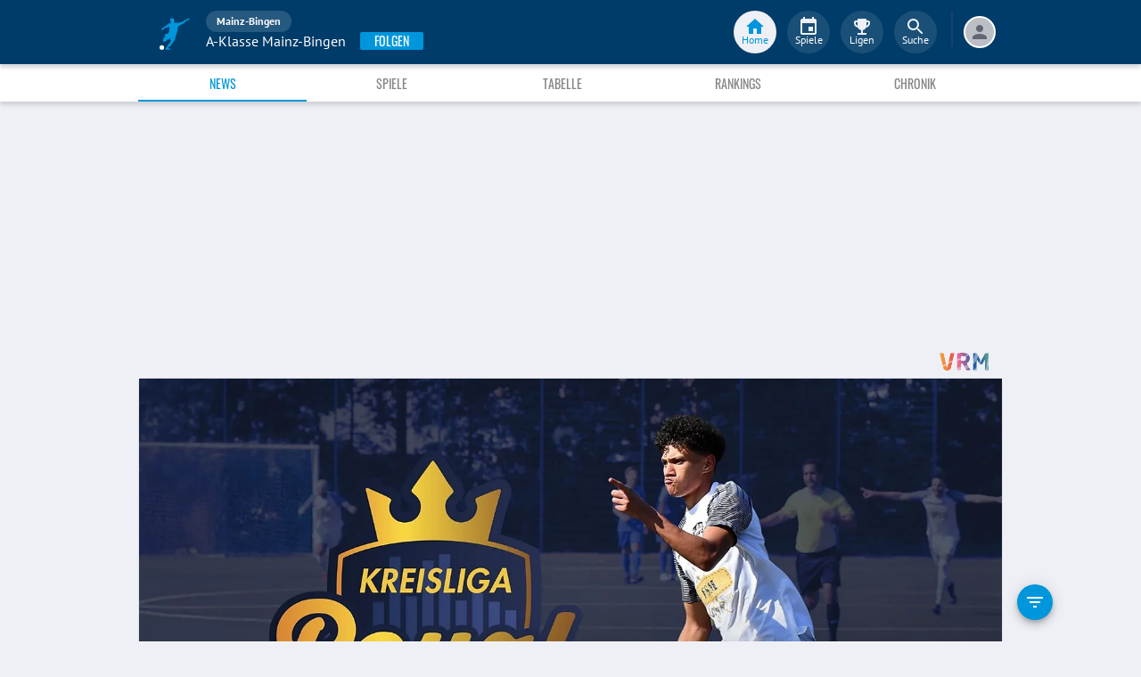

--- FILE ---
content_type: text/html; charset=utf-8
request_url: https://www.fupa.net/league/herren-a-klasse-mainz-bingen
body_size: 24917
content:
<!DOCTYPE html> <html lang="de"> <head> <meta charset="utf-8"> <title data-rh="true">A-Klasse Mainz-Bingen - Mainz-Bingen - FuPa</title>  <meta data-rh="true" name="robots" content="index, follow"/><meta data-rh="true" name="description" content="Alle Spiele, Fußball-News, Ergebnisse, Tabellen, Liveticker und die Elf der Woche zur A-Klasse Mainz-Bingen - Kreis Mainz-Bingen."/> <meta data-rh="true"> <meta name="theme-color" content="#003C69"> <meta name="msapplication-TileImage" content="/icons/mstile-144x144.png"> <meta name="msapplication-TileColor" content="#003C69"> <meta name="viewport" content="width=device-width,initial-scale=1,viewport-fit=cover"> <meta name="mobile-web-app-capable" content="yes"> <meta name="apple-mobile-web-app-capable" content="yes"> <link rel="preconnect" href="https://api.fupa.net/"> <link rel="dns-prefetch" href="https://api.fupa.net/"> <link rel="preconnect" href="https://image.fupa.net/"> <link rel="dns-prefetch" href="https://image.fupa.net/"> <link rel="preconnect" href="https://static.fupa.net/"> <link rel="dns-prefetch" href="https://static.fupa.net/"> <link rel="preconnect" href="https://securepubads.g.doubleclick.net/"> <link rel="dns-prefetch" href="https://securepubads.g.doubleclick.net/"> <link rel="preconnect" href="https://d.delivery.consentmanager.net"> <link rel="dns-prefetch" href="https://d.delivery.consentmanager.net"> <link rel="preconnect" href="https://cdn.consentmanager.net"> <link rel="dns-prefetch" href="https://cdn.consentmanager.net"> <style>@font-face{font-family:Oswald;font-style:normal;font-weight:400;src:url('https://static.fupa.net/fonts/oswald-v40-latin-regular.woff2') format('woff2'),url('https://static.fupa.net/fonts/oswald-v40-latin-regular.woff') format('woff')}@font-face{font-family:Oswald;font-style:normal;font-weight:700;src:url('https://static.fupa.net/fonts/oswald-v40-latin-700.woff2') format('woff2'),url('https://static.fupa.net/fonts/oswald-v40-latin-700.woff') format('woff')}@font-face{font-family:'PT Sans';font-style:normal;font-weight:400;src:url('https://static.fupa.net/fonts/pt-sans-v12-latin-regular.woff2') format('woff2'),url('https://static.fupa.net/fonts/pt-sans-v12-latin-regular.woff') format('woff')}@font-face{font-family:'PT Sans';font-style:normal;font-weight:700;src:url('https://static.fupa.net/fonts/pt-sans-v12-latin-700.woff2') format('woff2'),url('https://static.fupa.net/fonts/pt-sans-v12-latin-700.woff') format('woff')}</style> <link rel="apple-touch-icon" sizes="180x180" href="/apple-touch-icon.png"> <link rel="icon" type="image/png" sizes="32x32" href="/icons/favicon-32x32.png"> <link rel="icon" type="image/png" sizes="194x194" href="/icons/favicon-194x194.png"> <link rel="icon" type="image/png" sizes="192x192" href="/icons/android-chrome-192x192.png"> <link rel="icon" type="image/png" sizes="16x16" href="/icons/favicon-16x16.png"> <link rel="manifest" href="/manifest.json" crossorigin="use-credentials"> <link rel="mask-icon" href="/icons/safari-pinned-tab.svg" color="#0096db"> <link rel="apple-touch-startup-image" media="(device-width: 375px) and (device-height: 812px) and (-webkit-device-pixel-ratio: 3)" href="/icons/launch-1242x2688.png"> <link rel="apple-touch-startup-image" media="(device-width: 414px) and (device-height: 896px) and (-webkit-device-pixel-ratio: 2)" href="/icons/launch-828x1792.png"> <link rel="apple-touch-startup-image" media="(device-width: 375px) and (device-height: 812px) and (-webkit-device-pixel-ratio: 3)" href="/icons/launch-1125x2436.png"> <link rel="apple-touch-startup-image" media="(device-width: 375px) and (device-height: 667px) and (-webkit-device-pixel-ratio: 2)" href="/icons/launch-750x1134.png"> <link rel="apple-touch-startup-image" media="(device-width: 414px) and (device-height: 736px) and (-webkit-device-pixel-ratio: 3)" href="/icons/launch-1242x2208.png"> <link rel="apple-touch-startup-image" media="(device-width: 320px) and (device-height: 568px) and (-webkit-device-pixel-ratio: 2)" href="/icons/launch-640x1136.png"> <link rel="apple-touch-startup-image" media="(device-width: 768px) and (device-height: 1024px) and (-webkit-device-pixel-ratio: 2)" href="/icons/launch-1536x2048.png"> <link rel="apple-touch-startup-image" media="(device-width: 834px) and (device-height: 1112px) and (-webkit-device-pixel-ratio: 2)" href="/icons/launch-1668x2224.png"> <link rel="apple-touch-startup-image" media="(device-width: 1024px) and (device-height: 1366px) and (-webkit-device-pixel-ratio: 2)" href="/icons/launch-2048x2732.png"> <script src="https://www.fupa.net/cmp/cmp_min.js" async="" fetchpriority="high" type="text/javascript"></script> <script src="/ads/qmax_min.js?v34" id="adScriptUrl" async="" fetchpriority="high" type="text/javascript"></script> <script> window.hydrationErrorQueue = [];
      const qmaxScript = document.getElementById('adScriptUrl');
      qmaxScript.onerror = function (error) {
        hydrationErrorQueue.push({error: new Error(`Error loading ad script: ${JSON.stringify(error)}`), extra: {errorLocation: 'index.html: initAdScript'}});
      }
      qmaxScript.onload = function () {
        window.performance.mark('FuPa:QmaxLoaded');
      }; </script> <script> // Early stub for native wrappers calling pullToRefresh before React mounts
      window.pullToRefresh = function () {
        window.hydrationErrorQueue.push({error: new Error(`Native wrapper calling pullToRefresh before React mounts`),
          extra: {errorLocation: 'template.html: pullToRefresh'}});
      }; </script> <script> <!--      QuarterMedia Ad Setup -->
      window.googletag = window.googletag || {};
      window.googletag.cmd = window.googletag.cmd || [];
      window.pbjs = window.pbjs || {};
      window.pbjs.que = window.pbjs.que || []; </script> <script> window._taboola = window._taboola || []; </script> <script type="application/ld+json"> {
        "@context": "https://schema.org",
        "@type": "Organization",
        "name": "FuPa",
        "url": "https://www.fupa.net",
        "logo": "https://www.fupa.net/fupa_logo_180x60.png",
        "sameAs": [
          "https://www.facebook.com/FuPaNet/",
          "https://www.instagram.com/fupanet/",
          "https://www.youtube.com/user/FuPa2006",
          "https://www.linkedin.com/company/fupa-gmbh"
        ]
      } </script> <style>html{font-size:16px;height:100%;-webkit-font-smoothing:antialiased;-moz-osx-font-smoothing:grayscale;box-sizing:border-box;-webkit-tap-highlight-color:transparent}*,:after,:before{box-sizing:inherit}:focus{outline:0}button::-moz-focus-inner{border:0}body{margin:0;padding-bottom:4.5rem;font-family:'PT Sans',sans-serif;background-color:#eef0f5;-ms-overflow-style:none}h1{margin:0;font-size:1.25rem;font-weight:400}input:invalid,textarea:invalid{box-shadow:none}#noscript-warning{font-family:'PT Sans',sans-serif;position:fixed;top:0;left:0;width:100%;z-index:6000000;text-align:center;font-size:.825rem;font-weight:700;color:#fff;background-color:#ef5350;padding:4px 16px;height:1.75rem}#no-browser-support{box-sizing:border-box;display:none;position:fixed;width:100%;z-index:20;top:7.125rem;box-shadow:none;font-family:'PT Sans',sans-serif;font-weight:400;font-size:.875rem;line-height:1.43;letter-spacing:.01071em;border-radius:4px;background-color:#fdeded;padding:6px 16px;color:#5f2120}#icon-container{color:#ef5350;padding:7px 0;padding-right:12px;display:flex;font-size:22px;opacity:.9}.icon-container-svg{user-select:none;width:1em;height:1em;display:inline-block;fill:currentColor;flex-shrink:0;font-size:inherit}#no-browser-support-message{display:flex;flex-direction:column;padding:8px 12px}#no-browser-support-title{margin:0;font-family:'PT Sans',sans-serif;font-size:1rem;line-height:1.5;letter-spacing:.00938em;margin-bottom:.35em;font-weight:500;margin-top:-2px}#no-browser-support-action{display:flex;align-items:flex-start;padding:4px 0 0 16px;margin-left:auto}#no-browser-support-action button{display:inline-flex;align-items:center;justify-content:center;position:relative;box-sizing:border-box;-webkit-tap-highlight-color:transparent;background-color:transparent;outline:0;border:0;margin:0;cursor:pointer;user-select:none;vertical-align:middle;-moz-appearance:none;-webkit-appearance:none;text-decoration:none;text-align:center;-webkit-flex:0 0 auto;-ms-flex:0 0 auto;flex:0 0 auto;border-radius:50%;overflow:visible;transition:background-color 150ms cubic-bezier(.4, 0, .2, 1) 0s;color:inherit;padding:5px;font-size:1.125rem}#app-revision,#last-timestamp{display:none}#sentry-feedback{--z-index:6000000;--page-margin:5rem 1rem;--font-family:'PT Sans',sans-serif;--font-size:1rem}</style> <noscript id="noscript-css"><style>#fupa-appbar,body{margin-top:1.75rem}#fupa-tabbar{top:6.25rem}</style></noscript> <style data-emotion="mui-style vubbuv nkct5h 17vatac 1ddsckv we288c oqr85h 12qnib k008qs 1wgcc2u 1k6mmsq 136fm29 1ik8crh 10asl6r 1fjw7d 1xhj18k 1ga2cvo 454acy 1b6whha">.mui-style-vubbuv{-webkit-user-select:none;-moz-user-select:none;-ms-user-select:none;user-select:none;width:1em;height:1em;display:inline-block;fill:currentColor;-webkit-flex-shrink:0;-ms-flex-negative:0;flex-shrink:0;-webkit-transition:fill 200ms cubic-bezier(0.4, 0, 0.2, 1) 0ms;transition:fill 200ms cubic-bezier(0.4, 0, 0.2, 1) 0ms;font-size:1.5rem;}.mui-style-nkct5h{position:relative;display:-webkit-inline-box;display:-webkit-inline-flex;display:-ms-inline-flexbox;display:inline-flex;vertical-align:middle;-webkit-flex-shrink:0;-ms-flex-negative:0;flex-shrink:0;}.mui-style-nkct5h .MuiBadge-badge{right:-10px;border:1px solid #F7F8FA;padding:0 4px;}.mui-style-17vatac{display:-webkit-box;display:-webkit-flex;display:-ms-flexbox;display:flex;-webkit-flex-direction:row;-ms-flex-direction:row;flex-direction:row;-webkit-box-flex-wrap:wrap;-webkit-flex-wrap:wrap;-ms-flex-wrap:wrap;flex-wrap:wrap;-webkit-box-pack:center;-ms-flex-pack:center;-webkit-justify-content:center;justify-content:center;-webkit-align-content:center;-ms-flex-line-pack:center;align-content:center;-webkit-align-items:center;-webkit-box-align:center;-ms-flex-align:center;align-items:center;position:absolute;box-sizing:border-box;font-family:"PT Sans",sans-serif;font-weight:500;font-size:0.75rem;min-width:20px;line-height:1;padding:0 6px;height:20px;border-radius:10px;z-index:1;-webkit-transition:-webkit-transform 225ms cubic-bezier(0.4, 0, 0.2, 1) 0ms;transition:transform 225ms cubic-bezier(0.4, 0, 0.2, 1) 0ms;background-color:#0096DB;color:#fff;top:0;right:0;-webkit-transform:scale(1) translate(50%, -50%);-moz-transform:scale(1) translate(50%, -50%);-ms-transform:scale(1) translate(50%, -50%);transform:scale(1) translate(50%, -50%);transform-origin:100% 0%;-webkit-transition:-webkit-transform 195ms cubic-bezier(0.4, 0, 0.2, 1) 0ms;transition:transform 195ms cubic-bezier(0.4, 0, 0.2, 1) 0ms;}.mui-style-17vatac.MuiBadge-invisible{-webkit-transform:scale(0) translate(50%, -50%);-moz-transform:scale(0) translate(50%, -50%);-ms-transform:scale(0) translate(50%, -50%);transform:scale(0) translate(50%, -50%);}.mui-style-1ddsckv{background-color:#fff;color:rgba(0, 0, 0, 0.87);-webkit-transition:box-shadow 300ms cubic-bezier(0.4, 0, 0.2, 1) 0ms;transition:box-shadow 300ms cubic-bezier(0.4, 0, 0.2, 1) 0ms;box-shadow:0px 2px 4px -1px rgba(0,0,0,0.2),0px 4px 5px 0px rgba(0,0,0,0.14),0px 1px 10px 0px rgba(0,0,0,0.12);display:-webkit-box;display:-webkit-flex;display:-ms-flexbox;display:flex;-webkit-flex-direction:column;-ms-flex-direction:column;flex-direction:column;width:100%;box-sizing:border-box;-webkit-flex-shrink:0;-ms-flex-negative:0;flex-shrink:0;position:fixed;z-index:1100;top:0;left:auto;right:0;background-color:#003C69;color:#fff;background-color:#FFFFFF;top:calc(4.5rem + env(safe-area-inset-top));-webkit-transform:none;-moz-transform:none;-ms-transform:none;transform:none;-webkit-transition:-webkit-transform 0.3s;transition:transform 0.3s;z-index:5999998;box-shadow:0 0.25rem 0.25rem 0 rgba(188, 190, 198, 0.6);}@media print{.mui-style-1ddsckv{position:absolute;}}@media (min-width:970px){.mui-style-1ddsckv{display:'flex';-webkit-alignItems:'center';-ms-flex-item-alignItems:'center';alignItems:'center';top:4.5rem;-webkit-transform:none;-moz-transform:none;-ms-transform:none;transform:none;overflow-x:visible;}}.mui-style-we288c{overflow:hidden;min-height:48px;-webkit-overflow-scrolling:touch;display:-webkit-box;display:-webkit-flex;display:-ms-flexbox;display:flex;max-width:970px;min-height:2.625rem;width:100%;}@media (max-width:599.95px){.mui-style-we288c .MuiTabs-scrollButtons{display:none;}}.mui-style-oqr85h{overflow-x:auto;overflow-y:hidden;scrollbar-width:none;}.mui-style-oqr85h::-webkit-scrollbar{display:none;}.mui-style-12qnib{position:relative;display:inline-block;-webkit-flex:1 1 auto;-ms-flex:1 1 auto;flex:1 1 auto;white-space:nowrap;scrollbar-width:none;overflow-x:auto;overflow-y:hidden;}.mui-style-12qnib::-webkit-scrollbar{display:none;}.mui-style-k008qs{display:-webkit-box;display:-webkit-flex;display:-ms-flexbox;display:flex;}.mui-style-1wgcc2u{display:-webkit-inline-box;display:-webkit-inline-flex;display:-ms-inline-flexbox;display:inline-flex;-webkit-align-items:center;-webkit-box-align:center;-ms-flex-align:center;align-items:center;-webkit-box-pack:center;-ms-flex-pack:center;-webkit-justify-content:center;justify-content:center;position:relative;box-sizing:border-box;-webkit-tap-highlight-color:transparent;background-color:transparent;outline:0;border:0;margin:0;border-radius:0;padding:0;cursor:pointer;-webkit-user-select:none;-moz-user-select:none;-ms-user-select:none;user-select:none;vertical-align:middle;-moz-appearance:none;-webkit-appearance:none;-webkit-text-decoration:none;text-decoration:none;color:inherit;font-family:"Oswald","Arial Narrow","Avenir Next Condensed","MS UI Gothic",sans‑serif;font-weight:400;font-size:0.75rem;line-height:1.25;text-transform:uppercase;max-width:360px;min-width:90px;position:relative;min-height:48px;-webkit-flex-shrink:0;-ms-flex-negative:0;flex-shrink:0;padding:12px 16px;overflow:hidden;white-space:normal;text-align:center;-webkit-flex-direction:column;-ms-flex-direction:column;flex-direction:column;color:inherit;opacity:0.6;color:#343536;font-size:0.875rem;-webkit-box-flex:1;-webkit-flex-grow:1;-ms-flex-positive:1;flex-grow:1;max-width:50vw;min-width:72px;min-height:2.625rem;}.mui-style-1wgcc2u::-moz-focus-inner{border-style:none;}.mui-style-1wgcc2u.Mui-disabled{pointer-events:none;cursor:default;}@media print{.mui-style-1wgcc2u{-webkit-print-color-adjust:exact;color-adjust:exact;}}.mui-style-1wgcc2u.Mui-selected{opacity:1;}.mui-style-1wgcc2u.Mui-disabled{opacity:0.38;}.mui-style-1wgcc2u '&:focus, &:hover, &.active':{background-color:#EEF0F5;}.mui-style-1wgcc2u.Mui-selected{color:#0096DB;}@media (min-width:970px){.mui-style-1wgcc2u{max-width:485px;}}.mui-style-1k6mmsq{-webkit-user-select:none;-moz-user-select:none;-ms-user-select:none;user-select:none;width:1em;height:1em;display:inline-block;fill:currentColor;-webkit-flex-shrink:0;-ms-flex-negative:0;flex-shrink:0;-webkit-transition:fill 200ms cubic-bezier(0.4, 0, 0.2, 1) 0ms;transition:fill 200ms cubic-bezier(0.4, 0, 0.2, 1) 0ms;font-size:inherit;color:#FFFFFF;}.mui-style-136fm29{-webkit-user-select:none;-moz-user-select:none;-ms-user-select:none;user-select:none;width:1em;height:1em;display:inline-block;fill:currentColor;-webkit-flex-shrink:0;-ms-flex-negative:0;flex-shrink:0;-webkit-transition:fill 200ms cubic-bezier(0.4, 0, 0.2, 1) 0ms;transition:fill 200ms cubic-bezier(0.4, 0, 0.2, 1) 0ms;font-size:1.5rem;color:#616672;}.mui-style-1ik8crh{display:-webkit-inline-box;display:-webkit-inline-flex;display:-ms-inline-flexbox;display:inline-flex;-webkit-align-items:center;-webkit-box-align:center;-ms-flex-align:center;align-items:center;-webkit-box-pack:center;-ms-flex-pack:center;-webkit-justify-content:center;justify-content:center;position:relative;box-sizing:border-box;-webkit-tap-highlight-color:transparent;background-color:transparent;outline:0;border:0;margin:0;border-radius:0;padding:0;cursor:pointer;-webkit-user-select:none;-moz-user-select:none;-ms-user-select:none;user-select:none;vertical-align:middle;-moz-appearance:none;-webkit-appearance:none;-webkit-text-decoration:none;text-decoration:none;color:inherit;font-family:"Oswald","Arial Narrow","Avenir Next Condensed","MS UI Gothic",sans‑serif;font-weight:400;font-size:0.875rem;line-height:1.75;text-transform:uppercase;min-width:64px;padding:6px 8px;border-radius:4px;-webkit-transition:background-color 250ms cubic-bezier(0.4, 0, 0.2, 1) 0ms,box-shadow 250ms cubic-bezier(0.4, 0, 0.2, 1) 0ms,border-color 250ms cubic-bezier(0.4, 0, 0.2, 1) 0ms,color 250ms cubic-bezier(0.4, 0, 0.2, 1) 0ms;transition:background-color 250ms cubic-bezier(0.4, 0, 0.2, 1) 0ms,box-shadow 250ms cubic-bezier(0.4, 0, 0.2, 1) 0ms,border-color 250ms cubic-bezier(0.4, 0, 0.2, 1) 0ms,color 250ms cubic-bezier(0.4, 0, 0.2, 1) 0ms;color:inherit;border-color:currentColor;width:100%;}.mui-style-1ik8crh::-moz-focus-inner{border-style:none;}.mui-style-1ik8crh.Mui-disabled{pointer-events:none;cursor:default;}@media print{.mui-style-1ik8crh{-webkit-print-color-adjust:exact;color-adjust:exact;}}.mui-style-1ik8crh:hover{-webkit-text-decoration:none;text-decoration:none;background-color:rgba(0, 0, 0, 0.04);}@media (hover: none){.mui-style-1ik8crh:hover{background-color:transparent;}}.mui-style-1ik8crh.Mui-disabled{color:rgba(0, 0, 0, 0.26);}.mui-style-1ik8crh:hover,.mui-style-1ik8crh:focus{background-color:#EEF0F5;}.mui-style-10asl6r{background-color:#fff;color:rgba(0, 0, 0, 0.87);-webkit-transition:box-shadow 300ms cubic-bezier(0.4, 0, 0.2, 1) 0ms;transition:box-shadow 300ms cubic-bezier(0.4, 0, 0.2, 1) 0ms;box-shadow:none;display:-webkit-box;display:-webkit-flex;display:-ms-flexbox;display:flex;-webkit-flex-direction:row;-ms-flex-direction:row;flex-direction:row;-webkit-box-pack:justify;-webkit-justify-content:space-between;justify-content:space-between;-webkit-align-items:center;-webkit-box-align:center;-ms-flex-align:center;align-items:center;background:#fff;padding:8px;}.mui-style-1fjw7d{display:-webkit-inline-box;display:-webkit-inline-flex;display:-ms-inline-flexbox;display:inline-flex;-webkit-align-items:center;-webkit-box-align:center;-ms-flex-align:center;align-items:center;-webkit-box-pack:center;-ms-flex-pack:center;-webkit-justify-content:center;justify-content:center;position:relative;box-sizing:border-box;-webkit-tap-highlight-color:transparent;background-color:transparent;outline:0;border:0;margin:0;border-radius:0;padding:0;cursor:pointer;-webkit-user-select:none;-moz-user-select:none;-ms-user-select:none;user-select:none;vertical-align:middle;-moz-appearance:none;-webkit-appearance:none;-webkit-text-decoration:none;text-decoration:none;color:inherit;font-family:"Oswald","Arial Narrow","Avenir Next Condensed","MS UI Gothic",sans‑serif;font-weight:400;font-size:0.8125rem;line-height:1.75;text-transform:uppercase;min-width:64px;padding:4px 5px;border-radius:4px;-webkit-transition:background-color 250ms cubic-bezier(0.4, 0, 0.2, 1) 0ms,box-shadow 250ms cubic-bezier(0.4, 0, 0.2, 1) 0ms,border-color 250ms cubic-bezier(0.4, 0, 0.2, 1) 0ms,color 250ms cubic-bezier(0.4, 0, 0.2, 1) 0ms;transition:background-color 250ms cubic-bezier(0.4, 0, 0.2, 1) 0ms,box-shadow 250ms cubic-bezier(0.4, 0, 0.2, 1) 0ms,border-color 250ms cubic-bezier(0.4, 0, 0.2, 1) 0ms,color 250ms cubic-bezier(0.4, 0, 0.2, 1) 0ms;color:#003C69;}.mui-style-1fjw7d::-moz-focus-inner{border-style:none;}.mui-style-1fjw7d.Mui-disabled{pointer-events:none;cursor:default;}@media print{.mui-style-1fjw7d{-webkit-print-color-adjust:exact;color-adjust:exact;}}.mui-style-1fjw7d:hover{-webkit-text-decoration:none;text-decoration:none;background-color:rgba(0, 60, 105, 0.04);}@media (hover: none){.mui-style-1fjw7d:hover{background-color:transparent;}}.mui-style-1fjw7d.Mui-disabled{color:rgba(0, 0, 0, 0.26);}.mui-style-1xhj18k{display:-webkit-box;display:-webkit-flex;display:-ms-flexbox;display:flex;-webkit-flex-direction:row;-ms-flex-direction:row;flex-direction:row;}.mui-style-1ga2cvo{-webkit-transition:background-color 150ms cubic-bezier(0.4, 0, 0.2, 1) 0ms;transition:background-color 150ms cubic-bezier(0.4, 0, 0.2, 1) 0ms;background-color:#003C69;border-radius:50%;width:8px;height:8px;margin:0 2px;}.mui-style-454acy{-webkit-transition:background-color 150ms cubic-bezier(0.4, 0, 0.2, 1) 0ms;transition:background-color 150ms cubic-bezier(0.4, 0, 0.2, 1) 0ms;background-color:rgba(0, 0, 0, 0.26);border-radius:50%;width:8px;height:8px;margin:0 2px;}.mui-style-1b6whha{display:-webkit-inline-box;display:-webkit-inline-flex;display:-ms-inline-flexbox;display:inline-flex;-webkit-align-items:center;-webkit-box-align:center;-ms-flex-align:center;align-items:center;-webkit-box-pack:center;-ms-flex-pack:center;-webkit-justify-content:center;justify-content:center;position:relative;box-sizing:border-box;-webkit-tap-highlight-color:transparent;background-color:transparent;outline:0;border:0;margin:0;border-radius:0;padding:0;cursor:pointer;-webkit-user-select:none;-moz-user-select:none;-ms-user-select:none;user-select:none;vertical-align:middle;-moz-appearance:none;-webkit-appearance:none;-webkit-text-decoration:none;text-decoration:none;color:inherit;font-family:"Oswald","Arial Narrow","Avenir Next Condensed","MS UI Gothic",sans‑serif;font-weight:400;font-size:0.875rem;line-height:1.75;text-transform:uppercase;min-height:36px;-webkit-transition:background-color 250ms cubic-bezier(0.4, 0, 0.2, 1) 0ms,box-shadow 250ms cubic-bezier(0.4, 0, 0.2, 1) 0ms,border-color 250ms cubic-bezier(0.4, 0, 0.2, 1) 0ms;transition:background-color 250ms cubic-bezier(0.4, 0, 0.2, 1) 0ms,box-shadow 250ms cubic-bezier(0.4, 0, 0.2, 1) 0ms,border-color 250ms cubic-bezier(0.4, 0, 0.2, 1) 0ms;border-radius:50%;padding:0;min-width:0;width:40px;height:40px;z-index:1050;box-shadow:0px 3px 5px -1px rgba(0,0,0,0.2),0px 6px 10px 0px rgba(0,0,0,0.14),0px 1px 18px 0px rgba(0,0,0,0.12);color:rgba(0, 0, 0, 0.87);background-color:#e0e0e0;color:#fff;background-color:#0096DB;margin:1rem;}.mui-style-1b6whha::-moz-focus-inner{border-style:none;}.mui-style-1b6whha.Mui-disabled{pointer-events:none;cursor:default;}@media print{.mui-style-1b6whha{-webkit-print-color-adjust:exact;color-adjust:exact;}}.mui-style-1b6whha:active{box-shadow:0px 7px 8px -4px rgba(0,0,0,0.2),0px 12px 17px 2px rgba(0,0,0,0.14),0px 5px 22px 4px rgba(0,0,0,0.12);}.mui-style-1b6whha:hover{background-color:#f5f5f5;-webkit-text-decoration:none;text-decoration:none;}@media (hover: none){.mui-style-1b6whha:hover{background-color:#e0e0e0;}}.mui-style-1b6whha.Mui-focusVisible{box-shadow:0px 3px 5px -1px rgba(0,0,0,0.2),0px 6px 10px 0px rgba(0,0,0,0.14),0px 1px 18px 0px rgba(0,0,0,0.12);}.mui-style-1b6whha:hover{background-color:rgb(0, 105, 153);}@media (hover: none){.mui-style-1b6whha:hover{background-color:#0096DB;}}.mui-style-1b6whha.Mui-disabled{color:rgba(0, 0, 0, 0.26);box-shadow:none;background-color:rgba(0, 0, 0, 0.12);}</style> <style data-styled="true" data-styled-version="5.2.1">.ijGXeu{display:block;-webkit-text-decoration:none;text-decoration:none;color:inherit;cursor:pointer;}/*!sc*/
.ijGXeu:focus,.ijGXeu:hover{-webkit-text-decoration:none;text-decoration:none;background-color:transparent;}/*!sc*/
.ijGXeu:visited,.ijGXeu:link,.ijGXeu:active{-webkit-text-decoration:none;text-decoration:none;}/*!sc*/
data-styled.g1[id="sc-vaom57-0"]{content:"ijGXeu,"}/*!sc*/
.hudpXq{font-family:"PT Sans" ,sans-serif;font-size:0.75rem;font-weight:400;color:#616672;}/*!sc*/
.eoxBBp{font-family:"PT Sans" ,sans-serif;font-size:1rem;font-weight:400;color:#000000;}/*!sc*/
.bLQQow{font-family:"Oswald","Arial Narrow","Avenir Next Condensed","MS UI Gothic",sans‑serif;font-size:0.75rem;font-weight:400;color:#616672;}/*!sc*/
.eDnebc{font-family:"PT Sans" ,sans-serif;font-size:1.25rem;font-weight:400;color:#343536;}/*!sc*/
.gDPmIw{font-family:"Oswald","Arial Narrow","Avenir Next Condensed","MS UI Gothic",sans‑serif;font-size:1.5rem;font-weight:400;color:#343536;}/*!sc*/
.eIUnhH{font-family:"Oswald","Arial Narrow","Avenir Next Condensed","MS UI Gothic",sans‑serif;font-size:2.625rem;font-weight:400;color:#000000;}/*!sc*/
.eNUbQu{font-family:"PT Sans" ,sans-serif;font-size:0.875rem;font-weight:400;color:#616672;}/*!sc*/
.hNbCpC{font-family:"Oswald","Arial Narrow","Avenir Next Condensed","MS UI Gothic",sans‑serif;font-size:1.25rem;font-weight:400;color:#000000;}/*!sc*/
.iyAqLs{font-family:"Oswald","Arial Narrow","Avenir Next Condensed","MS UI Gothic",sans‑serif;font-size:0.875rem;font-weight:400;color:#616672;}/*!sc*/
.jOiTFY{font-family:"PT Sans" ,sans-serif;font-size:0.875rem;font-weight:400;color:#000000;}/*!sc*/
data-styled.g2[id="sc-lhxcmh-0"]{content:"hudpXq,eoxBBp,bLQQow,eDnebc,gDPmIw,eIUnhH,eNUbQu,hNbCpC,iyAqLs,jOiTFY,"}/*!sc*/
.VlnLR{height:100%;display:-webkit-box;display:-webkit-flex;display:-ms-flexbox;display:flex;-webkit-box-pack:inherit;-webkit-justify-content:inherit;-ms-flex-pack:inherit;justify-content:inherit;-webkit-align-items:inherit;-webkit-box-align:inherit;-ms-flex-align:inherit;align-items:inherit;-webkit-align-content:inherit;-ms-flex-line-pack:inherit;align-content:inherit;-webkit-flex-direction:inherit;-ms-flex-direction:inherit;flex-direction:inherit;}/*!sc*/
data-styled.g24[id="sc-wadapo-0"]{content:"VlnLR,"}/*!sc*/
.bUitaA{height:inherit;width:100%;}/*!sc*/
.liVqnH{height:64px;width:100%;}/*!sc*/
.liVqmq{height:16px;width:100%;}/*!sc*/
.liVqqf{height:20px;width:100%;}/*!sc*/
.liVqoU{height:32px;width:100%;}/*!sc*/
data-styled.g25[id="sc-wadapo-1"]{content:"bUitaA,liVqnH,liVqmq,liVqqf,liVqoU,"}/*!sc*/
.btBGpG{display:-webkit-box;display:-webkit-flex;display:-ms-flexbox;display:flex;height:inherit;width:inherit;}/*!sc*/
data-styled.g26[id="sc-wadapo-2"]{content:"btBGpG,"}/*!sc*/
.klmthQ{display:-webkit-box;display:-webkit-flex;display:-ms-flexbox;display:flex;width:100%;height:auto;object-fit:cover;border-radius:0;object-position:center;-webkit-animation:skeleton-loading 1.5s ease-in-out 0.5s infinite;animation:skeleton-loading 1.5s ease-in-out 0.5s infinite;}/*!sc*/
@-webkit-keyframes skeleton-loading{0%{background-color:#DEE2E9;}50%{background-color:#EEF0F5;}100%{background-color:#DEE2E9;}}/*!sc*/
@keyframes skeleton-loading{0%{background-color:#DEE2E9;}50%{background-color:#EEF0F5;}100%{background-color:#DEE2E9;}}/*!sc*/
.eWJDMC{display:-webkit-box;display:-webkit-flex;display:-ms-flexbox;display:flex;width:64px;height:64px;object-fit:contain;border-radius:0;object-position:center;-webkit-animation:none;animation:none;}/*!sc*/
@-webkit-keyframes skeleton-loading{0%{background-color:#DEE2E9;}50%{background-color:#EEF0F5;}100%{background-color:#DEE2E9;}}/*!sc*/
@keyframes skeleton-loading{0%{background-color:#DEE2E9;}50%{background-color:#EEF0F5;}100%{background-color:#DEE2E9;}}/*!sc*/
.hqmHba{display:-webkit-box;display:-webkit-flex;display:-ms-flexbox;display:flex;width:16px;height:16px;object-fit:contain;border-radius:0;object-position:center;-webkit-animation:none;animation:none;}/*!sc*/
@-webkit-keyframes skeleton-loading{0%{background-color:#DEE2E9;}50%{background-color:#EEF0F5;}100%{background-color:#DEE2E9;}}/*!sc*/
@keyframes skeleton-loading{0%{background-color:#DEE2E9;}50%{background-color:#EEF0F5;}100%{background-color:#DEE2E9;}}/*!sc*/
.jWtGbz{display:-webkit-box;display:-webkit-flex;display:-ms-flexbox;display:flex;width:64px;height:64px;object-fit:cover;border-radius:50%;object-position:top;-webkit-animation:skeleton-loading 1.5s ease-in-out 0.5s infinite;animation:skeleton-loading 1.5s ease-in-out 0.5s infinite;}/*!sc*/
@-webkit-keyframes skeleton-loading{0%{background-color:#DEE2E9;}50%{background-color:#EEF0F5;}100%{background-color:#DEE2E9;}}/*!sc*/
@keyframes skeleton-loading{0%{background-color:#DEE2E9;}50%{background-color:#EEF0F5;}100%{background-color:#DEE2E9;}}/*!sc*/
.kKDHkm{display:-webkit-box;display:-webkit-flex;display:-ms-flexbox;display:flex;width:20px;height:20px;object-fit:contain;border-radius:0;object-position:center;-webkit-animation:none;animation:none;}/*!sc*/
@-webkit-keyframes skeleton-loading{0%{background-color:#DEE2E9;}50%{background-color:#EEF0F5;}100%{background-color:#DEE2E9;}}/*!sc*/
@keyframes skeleton-loading{0%{background-color:#DEE2E9;}50%{background-color:#EEF0F5;}100%{background-color:#DEE2E9;}}/*!sc*/
.cQdoRO{display:-webkit-box;display:-webkit-flex;display:-ms-flexbox;display:flex;width:32px;height:32px;object-fit:contain;border-radius:0;object-position:center;-webkit-animation:none;animation:none;}/*!sc*/
@-webkit-keyframes skeleton-loading{0%{background-color:#DEE2E9;}50%{background-color:#EEF0F5;}100%{background-color:#DEE2E9;}}/*!sc*/
@keyframes skeleton-loading{0%{background-color:#DEE2E9;}50%{background-color:#EEF0F5;}100%{background-color:#DEE2E9;}}/*!sc*/
data-styled.g27[id="sc-wadapo-3"]{content:"klmthQ,eWJDMC,hqmHba,jWtGbz,kKDHkm,cQdoRO,"}/*!sc*/
.jlSJZW{background-color:#FFFFFF;box-shadow:0 0 2px 0 #BCBEC6;border-radius:50%;bottom:0;right:-5px;position:absolute;display:-webkit-inline-box;display:-webkit-inline-flex;display:-ms-inline-flexbox;display:inline-flex;width:20px;height:20px;z-index:2;-webkit-box-pack:center;-webkit-justify-content:center;-ms-flex-pack:center;justify-content:center;-webkit-align-items:center;-webkit-box-align:center;-ms-flex-align:center;align-items:center;-webkit-align-content:center;-ms-flex-line-pack:center;align-content:center;}/*!sc*/
.jlSJZW img{display:block;margin:auto;}/*!sc*/
data-styled.g38[id="sc-vqxrsk-0"]{content:"jlSJZW,"}/*!sc*/
.hkBkA-D{padding:0 0.75rem 0 1rem;min-width:3.25rem;width:1.5rem;}/*!sc*/
data-styled.g45[id="sc-1hs0mwv-0"]{content:"hkBkA-D,"}/*!sc*/
.gtfIyh{display:-webkit-box;display:-webkit-flex;display:-ms-flexbox;display:flex;-webkit-flex:1 20%;-ms-flex:1 20%;flex:1 20%;height:2.75rem;-webkit-align-items:center;-webkit-box-align:center;-ms-flex-align:center;align-items:center;-webkit-flex-direction:column;-ms-flex-direction:column;flex-direction:column;color:#616672;cursor:pointer;-webkit-tap-highlight-color:rgba(180,180,180,0.1);color:#0096DB;}/*!sc*/
.gtfIyh .sc-1yv9b97-1{background-color:#003C69;}/*!sc*/
@media only screen and (min-width:970px){.gtfIyh{color:initial;-webkit-box-pack:center;-webkit-justify-content:center;-ms-flex-pack:center;justify-content:center;height:3rem;-webkit-tap-highlight-color:rgba(0,0,0,0);margin:0 0.375rem;}.gtfIyh .sc-1yv9b97-1{background-color:#EEF0F5;}.gtfIyh .sc-1yv9b97-2{color:#0096DB;}}/*!sc*/
.pauFv{display:-webkit-box;display:-webkit-flex;display:-ms-flexbox;display:flex;-webkit-flex:1 20%;-ms-flex:1 20%;flex:1 20%;height:2.75rem;-webkit-align-items:center;-webkit-box-align:center;-ms-flex-align:center;align-items:center;-webkit-flex-direction:column;-ms-flex-direction:column;flex-direction:column;color:#616672;cursor:pointer;-webkit-tap-highlight-color:rgba(180,180,180,0.1);}/*!sc*/
.pauFv:hover,.pauFv:focus{background-color:#EEF0F5;}/*!sc*/
.pauFv:hover .sc-1yv9b97-1,.pauFv:focus .sc-1yv9b97-1{background-color:#DEE2E9;}/*!sc*/
@media only screen and (min-width:970px){.pauFv{color:initial;-webkit-box-pack:center;-webkit-justify-content:center;-ms-flex-pack:center;justify-content:center;height:3rem;-webkit-tap-highlight-color:rgba(0,0,0,0);margin:0 0.375rem;}.pauFv:hover,.pauFv:focus{background-color:transparent;}.pauFv:hover .sc-1yv9b97-1,.pauFv:focus .sc-1yv9b97-1{background-color:#0089C8;}.pauFv:hover .sc-1yv9b97-2,.pauFv:focus .sc-1yv9b97-2{display:-webkit-box;display:-webkit-flex;display:-ms-flexbox;display:flex;}}/*!sc*/
data-styled.g47[id="sc-1yv9b97-0"]{content:"gtfIyh,pauFv,"}/*!sc*/
.jIdFul{display:-webkit-box;display:-webkit-flex;display:-ms-flexbox;display:flex;border-radius:100%;width:1.75rem;height:1.75rem;background-color:#EEF0F5;-webkit-box-pack:center;-webkit-justify-content:center;-ms-flex-pack:center;justify-content:center;-webkit-align-items:center;-webkit-box-align:center;-ms-flex-align:center;align-items:center;}/*!sc*/
@media only screen and (min-width:970px){.jIdFul{width:3rem;height:3rem;background-color:rgba(256,256,256,0.1);}}/*!sc*/
data-styled.g48[id="sc-1yv9b97-1"]{content:"jIdFul,"}/*!sc*/
.dpVWnK{font-family:"PT Sans" ,sans-serif;font-size:0.75rem;}/*!sc*/
@media only screen and (min-width:970px){.dpVWnK{color:#FFFFFF;-webkit-align-items:center;-webkit-box-align:center;-ms-flex-align:center;align-items:center;-webkit-box-pack:center;-webkit-justify-content:center;-ms-flex-pack:center;justify-content:center;position:absolute;padding-top:1rem;}}/*!sc*/
data-styled.g49[id="sc-1yv9b97-2"]{content:"dpVWnK,"}/*!sc*/
.bCPSuQ{fill:currentColor;width:1em;height:1em;display:inline-block;font-size:1.5rem;-webkit-flex-shrink:0;-ms-flex-negative:0;flex-shrink:0;}/*!sc*/
data-styled.g50[id="sc-ovejez-0"]{content:"bCPSuQ,"}/*!sc*/
.jCjINo.jCjINo.jCjINo{color:#0096DB;font-size:20;padding-left:0.125rem;}/*!sc*/
@media only screen and (min-width:970px){.jCjINo.jCjINo.jCjINo{display:none;}}/*!sc*/
.jCjINo.jCjINo.jCjINo path:last-child{fill:#FFFFFF;}/*!sc*/
data-styled.g51[id="sc-1446as1-0"]{content:"jCjINo,"}/*!sc*/
.kqOvHg.kqOvHg.kqOvHg{color:#0096DB;font-size:20;display:none;}/*!sc*/
@media only screen and (min-width:970px){.kqOvHg.kqOvHg.kqOvHg{display:-webkit-box;display:-webkit-flex;display:-ms-flexbox;display:flex;padding-bottom:0.75rem;}}/*!sc*/
data-styled.g52[id="sc-1446as1-1"]{content:"kqOvHg,"}/*!sc*/
.jzgjdx.jzgjdx.jzgjdx{color:#616672;font-size:20;}/*!sc*/
@media only screen and (min-width:970px){.jzgjdx.jzgjdx.jzgjdx{color:#EEF0F5;padding-bottom:0.75rem;}}/*!sc*/
data-styled.g53[id="sc-1f32ym3-0"]{content:"jzgjdx,"}/*!sc*/
.grMiMX.grMiMX.grMiMX{color:#616672;font-size:20;}/*!sc*/
@media only screen and (min-width:970px){.grMiMX.grMiMX.grMiMX{fill:#EEF0F5;padding-bottom:0.75rem;}}/*!sc*/
data-styled.g54[id="sc-53xwaa-0"]{content:"grMiMX,"}/*!sc*/
.ivdaNH.ivdaNH.ivdaNH{color:#616672;font-size:20;}/*!sc*/
@media only screen and (min-width:970px){.ivdaNH.ivdaNH.ivdaNH{fill:#EEF0F5;padding-bottom:0.75rem;}}/*!sc*/
data-styled.g55[id="sc-1lzcihh-0"]{content:"ivdaNH,"}/*!sc*/
.kZyXMs{-webkit-transform:translate3d(0,0,0);-ms-transform:translate3d(0,0,0);transform:translate3d(0,0,0);-webkit-transform:translate3d(0,0,0);position:fixed;z-index:5999998;display:-webkit-box;display:-webkit-flex;display:-ms-flexbox;display:flex;-webkit-box-pack:center;-webkit-justify-content:center;-ms-flex-pack:center;justify-content:center;min-height:4rem;overflow:hidden;bottom:0;width:100vw;background-color:#F7F8FA;box-shadow:0 -1px 3px 0 #BCBEC6;padding:0.625rem 0;padding-bottom:calc(0.625rem + env(safe-area-inset-bottom));}/*!sc*/
@media only screen and (min-width:970px){.kZyXMs{all:initial;display:-webkit-box;display:-webkit-flex;display:-ms-flexbox;display:flex;-webkit-box-pack:center;-webkit-justify-content:center;-ms-flex-pack:center;justify-content:center;}}/*!sc*/
data-styled.g56[id="sc-150le52-0"]{content:"kZyXMs,"}/*!sc*/
.gcghhR{display:-webkit-box;display:-webkit-flex;display:-ms-flexbox;display:flex;-webkit-flex:1;-ms-flex:1;flex:1;max-width:970px;}/*!sc*/
data-styled.g57[id="sc-150le52-1"]{content:"gcghhR,"}/*!sc*/
.cVpOwr{display:none;}/*!sc*/
@media only screen and (min-width:970px){.cVpOwr{display:block;box-sizing:border-box;height:2.5rem;border:1px solid #17416D;margin-left:0.625rem;}}/*!sc*/
data-styled.g58[id="sc-150le52-2"]{content:"cVpOwr,"}/*!sc*/
.dVascU{display:none;-webkit-text-decoration:none;text-decoration:none;}/*!sc*/
@media only screen and (min-width:970px){.dVascU{display:-webkit-box;display:-webkit-flex;display:-ms-flexbox;display:flex;margin-right:1rem;margin-left:1.5rem;padding-bottom:0.25rem;}}/*!sc*/
data-styled.g59[id="sc-2cs4j9-0"]{content:"dVascU,"}/*!sc*/
.cwxpxB path:last-child{fill:#FFFFFF;}/*!sc*/
data-styled.g60[id="sc-2cs4j9-1"]{content:"cwxpxB,"}/*!sc*/
.ewNCrW{box-sizing:content-box;display:-webkit-box;display:-webkit-flex;display:-ms-flexbox;display:flex;overflow:hidden;-webkit-box-pack:center;-webkit-justify-content:center;-ms-flex-pack:center;justify-content:center;-webkit-align-items:center;-webkit-box-align:center;-ms-flex-align:center;align-items:center;width:2rem;height:2rem;border-radius:50%;border:2px solid #FFFFFF;background-color:#BCBEC6;}/*!sc*/
@media only screen and (min-width:970px){.ewNCrW{border:2px solid #FFFFFF;}}/*!sc*/
data-styled.g61[id="sc-wrclm5-0"]{content:"ewNCrW,"}/*!sc*/
.bjXmjm{width:100%;height:100%;background:#DEE2E9;background:linear-gradient(110deg,#F7F8FA 15%,#DEE2E9 50%,#F7F8FA 85%);border-radius:50%;background-size:200% 100%;-webkit-animation:1.5s shine linear infinite;animation:1.5s shine linear infinite;}/*!sc*/
@-webkit-keyframes shine{to{background-position-x:-200%;}}/*!sc*/
@keyframes shine{to{background-position-x:-200%;}}/*!sc*/
data-styled.g62[id="sc-wrclm5-1"]{content:"bjXmjm,"}/*!sc*/
.hBRxpk{margin-left:0.75rem;cursor:pointer;}/*!sc*/
data-styled.g64[id="sc-siz05p-0"]{content:"hBRxpk,"}/*!sc*/
.hLrSOM{display:-webkit-box;display:-webkit-flex;display:-ms-flexbox;display:flex;width:100%;max-width:970px;margin:auto;}/*!sc*/
data-styled.g65[id="sc-1jdtagw-0"]{content:"hLrSOM,"}/*!sc*/
.hOElpf{display:none;}/*!sc*/
@media only screen and (min-width:970px){.hOElpf{display:-webkit-box;display:-webkit-flex;display:-ms-flexbox;display:flex;}}/*!sc*/
data-styled.g67[id="sc-irvo0a-1"]{content:"hOElpf,"}/*!sc*/
@media only screen and (min-width:970px){.gkGAwT{display:none;}}/*!sc*/
data-styled.g68[id="sc-irvo0a-2"]{content:"gkGAwT,"}/*!sc*/
.kPUBFd{z-index:5999999;position:fixed;top:0;padding-top:env(safe-area-inset-top);-webkit-transform:none;-ms-transform:none;transform:none;display:-webkit-box;display:-webkit-flex;display:-ms-flexbox;display:flex;height:calc(4.5rem + env(safe-area-inset-top));background-color:#003C69;width:100vw;box-sizing:border-box;box-shadow:0 0.25rem 0.25rem 0 rgba(188,190,198,0.6);-webkit-transition:transform 0.3s;-moz-transition:transform 0.3s;-o-transition:transform 0.3s;-webkit-transition:-webkit-transform 0.3s;-webkit-transition:transform 0.3s;transition:transform 0.3s;}/*!sc*/
@media only screen and (min-width:970px){.kPUBFd{-webkit-transform:none;-ms-transform:none;transform:none;}}/*!sc*/
data-styled.g69[id="sc-irvo0a-3"]{content:"kPUBFd,"}/*!sc*/
.iYPcfa.iYPcfa.iYPcfa{display:-webkit-box;display:-webkit-flex;display:-ms-flexbox;display:flex;height:1.5rem;border-radius:1rem;background-color:rgba(256,256,256,0.15);-webkit-align-items:center;-webkit-box-align:center;-ms-flex-align:center;align-items:center;padding:0 0.75rem;}/*!sc*/
.iYPcfa.iYPcfa.iYPcfa:focus{background-color:#17416D;}/*!sc*/
data-styled.g70[id="sc-irvo0a-4"]{content:"iYPcfa,"}/*!sc*/
.jqLSOv{z-index:3;display:-webkit-box;display:-webkit-flex;display:-ms-flexbox;display:flex;-webkit-flex:1 100%;-ms-flex:1 100%;flex:1 100%;max-width:1020px;-webkit-align-items:flex-end;-webkit-box-align:flex-end;-ms-flex-align:flex-end;align-items:flex-end;width:100%;}/*!sc*/
data-styled.g73[id="sc-irvo0a-7"]{content:"jqLSOv,"}/*!sc*/
.cFtosG{display:-webkit-box;display:-webkit-flex;display:-ms-flexbox;display:flex;min-height:3rem;-webkit-box-pack:end;-webkit-justify-content:flex-end;-ms-flex-pack:end;justify-content:flex-end;-webkit-flex:1 56%;-ms-flex:1 56%;flex:1 56%;max-width:56%;-webkit-flex-direction:column;-ms-flex-direction:column;flex-direction:column;white-space:nowrap;}/*!sc*/
data-styled.g74[id="sc-irvo0a-8"]{content:"cFtosG,"}/*!sc*/
.OAvpv{height:1.5rem;overflow:hidden;text-overflow:ellipsis;}/*!sc*/
.OAvpv.OAvpv.OAvpv{color:#FFFFFF;font-size:1rem !important;}/*!sc*/
data-styled.g76[id="sc-irvo0a-10"]{content:"OAvpv,"}/*!sc*/
.ceaQxQ{display:-webkit-box;display:-webkit-flex;display:-ms-flexbox;display:flex;-webkit-flex-direction:row;-ms-flex-direction:row;flex-direction:row;height:1.5rem;}/*!sc*/
data-styled.g77[id="sc-irvo0a-11"]{content:"ceaQxQ,"}/*!sc*/
.hodBiJ.hodBiJ.hodBiJ{line-height:1.5rem;display:-webkit-box;display:-webkit-flex;display:-ms-flexbox;display:flex;-webkit-align-items:center;-webkit-box-align:center;-ms-flex-align:center;align-items:center;color:#FFFFFF;font-weight:700;margin:0;overflow:hidden;text-overflow:ellipsis;}/*!sc*/
data-styled.g78[id="sc-irvo0a-12"]{content:"hodBiJ,"}/*!sc*/
.bpvWBQ{display:-webkit-box;display:-webkit-flex;display:-ms-flexbox;display:flex;-webkit-flex:1 22%;-ms-flex:1 22%;flex:1 22%;padding-right:0.5rem;-webkit-box-pack:end;-webkit-justify-content:flex-end;-ms-flex-pack:end;justify-content:flex-end;-webkit-align-items:center;-webkit-box-align:center;-ms-flex-align:center;align-items:center;}/*!sc*/
@media only screen and (min-width:970px){.bpvWBQ{-webkit-transform:translateX(0);-ms-transform:translateX(0);transform:translateX(0);}}/*!sc*/
data-styled.g79[id="sc-irvo0a-13"]{content:"bpvWBQ,"}/*!sc*/
.xFloT{display:-webkit-box;display:-webkit-flex;display:-ms-flexbox;display:flex;-webkit-align-items:baseline;-webkit-box-align:baseline;-ms-flex-align:baseline;align-items:baseline;}/*!sc*/
data-styled.g80[id="sc-irvo0a-14"]{content:"xFloT,"}/*!sc*/
.fVaUYr{display:-webkit-box;display:-webkit-flex;display:-ms-flexbox;display:flex;}/*!sc*/
@media only screen and (min-width:970px){.fVaUYr{display:-webkit-box;display:-webkit-flex;display:-ms-flexbox;display:flex;}}/*!sc*/
data-styled.g81[id="sc-1xcbu3-0"]{content:"fVaUYr,"}/*!sc*/
.gRgaLQ.gRgaLQ.gRgaLQ{display:none;}/*!sc*/
@media only screen and (min-width:970px){.gRgaLQ.gRgaLQ.gRgaLQ{display:-webkit-box;display:-webkit-flex;display:-ms-flexbox;display:flex;background-color:transparent;-webkit-box-pack:start;-webkit-justify-content:flex-start;-ms-flex-pack:start;justify-content:flex-start;-webkit-align-items:flex-start;-webkit-box-align:flex-start;-ms-flex-align:flex-start;align-items:flex-start;position:relative;padding:0;margin-top:calc(7.125rem + 1rem);margin-bottom:1rem;margin-left:0;overflow:hidden;max-height:250px;height:250px;}}/*!sc*/
data-styled.g82[id="sc-wdoh55-0"]{content:"gRgaLQ,"}/*!sc*/
.foYORe{display:-webkit-box;display:-webkit-flex;display:-ms-flexbox;display:flex;}/*!sc*/
data-styled.g83[id="sc-v2incs-0"]{content:"foYORe,"}/*!sc*/
.dDzVNW{margin-bottom:env(safe-area-inset-bottom);margin-left:env(safe-area-inset-left);margin-right:env(safe-area-inset-right);padding-top:0.5rem;padding-bottom:0;background-color:#EEF0F5;max-width:970px;}/*!sc*/
@media only screen and (min-width:970px){.dDzVNW{padding:0 3rem 1rem;padding:0;}}/*!sc*/
data-styled.g84[id="sc-v2incs-1"]{content:"dDzVNW,"}/*!sc*/
.fKAhHh{padding-top:calc(7.125rem + env(safe-area-inset-top));display:-webkit-box;display:-webkit-flex;display:-ms-flexbox;display:flex;-webkit-flex-direction:column;-ms-flex-direction:column;flex-direction:column;}/*!sc*/
@media only screen and (min-width:970px){.fKAhHh{margin-left:auto;margin-right:auto;width:100%;max-width:970px;padding-top:env(safe-area-inset-top);}}/*!sc*/
data-styled.g85[id="sc-v2incs-2"]{content:"fKAhHh,"}/*!sc*/
.fWfXWh{line-height:1.25rem;text-align:center;}/*!sc*/
.cWnPsJ{line-height:1.25rem;}/*!sc*/
data-styled.g87[id="sc-v2incs-4"]{content:"fWfXWh,cWnPsJ,"}/*!sc*/
@media only screen and (min-width:970px){.YohHs{display:none;}}/*!sc*/
data-styled.g106[id="sc-1i5g2a-0"]{content:"YohHs,"}/*!sc*/
.hkEpYm{max-width:970px;width:100%;margin:0 auto;}/*!sc*/
data-styled.g107[id="sc-p1pfan-0"]{content:"hkEpYm,"}/*!sc*/
.cnEXyk{display:-webkit-box;display:-webkit-flex;display:-ms-flexbox;display:flex;vertical-align:middle;-webkit-flex-direction:column;-ms-flex-direction:column;flex-direction:column;-webkit-flex:0 100%;-ms-flex:0 100%;flex:0 100%;-webkit-align-items:center;-webkit-box-align:center;-ms-flex-align:center;align-items:center;-webkit-flex-wrap:wrap;-ms-flex-wrap:wrap;flex-wrap:wrap;padding:1rem;-webkit-flex-flow:column wrap;-ms-flex-flow:column wrap;flex-flow:column wrap;}/*!sc*/
data-styled.g108[id="sc-4y67w2-0"]{content:"cnEXyk,"}/*!sc*/
.gDMPFC{display:-webkit-box;display:-webkit-flex;display:-ms-flexbox;display:flex;width:80%;-webkit-flex-direction:row;-ms-flex-direction:row;flex-direction:row;-webkit-box-pack:space-around;-webkit-justify-content:space-around;-ms-flex-pack:space-around;justify-content:space-around;vertical-align:middle;-webkit-align-items:center;-webkit-box-align:center;-ms-flex-align:center;align-items:center;-webkit-align-content:center;-ms-flex-line-pack:center;align-content:center;-webkit-flex-wrap:nowrap;-ms-flex-wrap:nowrap;flex-wrap:nowrap;}/*!sc*/
data-styled.g110[id="sc-4y67w2-2"]{content:"gDMPFC,"}/*!sc*/
.hxCpIA{box-sizing:border-box;display:-webkit-box;display:-webkit-flex;display:-ms-flexbox;display:flex;padding:1rem 1rem 1.5rem;min-height:7rem;}/*!sc*/
@media only screen and (min-width:640px) and (max-width:970px){.hxCpIA{min-height:6.25rem;}}/*!sc*/
data-styled.g112[id="sc-4y67w2-4"]{content:"hxCpIA,"}/*!sc*/
.fNVSrJ.fNVSrJ.fNVSrJ{line-height:1.5;}/*!sc*/
@media only screen and (min-width:640px) and (max-width:970px){.fNVSrJ.fNVSrJ.fNVSrJ{font-size:1.5rem;}}/*!sc*/
data-styled.g113[id="sc-4y67w2-5"]{content:"fNVSrJ,"}/*!sc*/
.fiiBfv{color:#343536;line-height:1.5rem;}/*!sc*/
data-styled.g114[id="sc-4y67w2-6"]{content:"fiiBfv,"}/*!sc*/
.dVZLpH{height:4rem;position:relative;}/*!sc*/
data-styled.g115[id="sc-4y67w2-7"]{content:"dVZLpH,"}/*!sc*/
.kmdjkp{display:-webkit-inline-box;display:-webkit-inline-flex;display:-ms-inline-flexbox;display:inline-flex;width:1.75rem;height:1.75rem;border-radius:50%;background-color:#4F764E;-webkit-box-pack:center;-webkit-justify-content:center;-ms-flex-pack:center;justify-content:center;-webkit-align-items:center;-webkit-box-align:center;-ms-flex-align:center;align-items:center;margin-right:0.5rem;font-size:1rem;}/*!sc*/
.hVoecn{display:-webkit-inline-box;display:-webkit-inline-flex;display:-ms-inline-flexbox;display:inline-flex;width:1.75rem;height:1.75rem;border-radius:50%;background-color:#C3C6B7;-webkit-box-pack:center;-webkit-justify-content:center;-ms-flex-pack:center;justify-content:center;-webkit-align-items:center;-webkit-box-align:center;-ms-flex-align:center;align-items:center;margin-right:0.5rem;font-size:1rem;}/*!sc*/
.eZWMeF{display:-webkit-inline-box;display:-webkit-inline-flex;display:-ms-inline-flexbox;display:inline-flex;width:1.75rem;height:1.75rem;border-radius:50%;background-color:#E49C45;-webkit-box-pack:center;-webkit-justify-content:center;-ms-flex-pack:center;justify-content:center;-webkit-align-items:center;-webkit-box-align:center;-ms-flex-align:center;align-items:center;margin-right:0.5rem;font-size:1rem;}/*!sc*/
.jULRv{display:-webkit-inline-box;display:-webkit-inline-flex;display:-ms-inline-flexbox;display:inline-flex;width:1.75rem;height:1.75rem;border-radius:50%;background-color:#459CF9;-webkit-box-pack:center;-webkit-justify-content:center;-ms-flex-pack:center;justify-content:center;-webkit-align-items:center;-webkit-box-align:center;-ms-flex-align:center;align-items:center;margin-right:0.5rem;font-size:1rem;}/*!sc*/
.byHwgq{display:-webkit-inline-box;display:-webkit-inline-flex;display:-ms-inline-flexbox;display:inline-flex;width:1.75rem;height:1.75rem;border-radius:50%;background-color:#DB4816;-webkit-box-pack:center;-webkit-justify-content:center;-ms-flex-pack:center;justify-content:center;-webkit-align-items:center;-webkit-box-align:center;-ms-flex-align:center;align-items:center;margin-right:0.5rem;font-size:1rem;}/*!sc*/
data-styled.g117[id="sc-4y67w2-9"]{content:"kmdjkp,hVoecn,eZWMeF,jULRv,byHwgq,"}/*!sc*/
.jSbkY{display:-webkit-box;display:-webkit-flex;display:-ms-flexbox;display:flex;-webkit-flex-direction:column;-ms-flex-direction:column;flex-direction:column;min-height:3.25rem;}/*!sc*/
data-styled.g119[id="sc-4y67w2-11"]{content:"jSbkY,"}/*!sc*/
.gjWQIH{display:-webkit-box;display:-webkit-flex;display:-ms-flexbox;display:flex;vertical-align:middle;-webkit-flex-direction:row;-ms-flex-direction:row;flex-direction:row;-webkit-flex:0 100%;-ms-flex:0 100%;flex:0 100%;-webkit-align-items:center;-webkit-box-align:center;-ms-flex-align:center;align-items:center;-webkit-flex-wrap:wrap;-ms-flex-wrap:wrap;flex-wrap:wrap;padding:0.5rem 1rem;-webkit-flex-flow:row wrap;-ms-flex-flow:row wrap;flex-flow:row wrap;}/*!sc*/
data-styled.g120[id="sc-4y67w2-12"]{content:"gjWQIH,"}/*!sc*/
.kUFPVS{-webkit-flex:1;-ms-flex:1;flex:1;-webkit-flex-direction:column;-ms-flex-direction:column;flex-direction:column;overflow:hidden;white-space:nowrap;}/*!sc*/
data-styled.g121[id="sc-4y67w2-13"]{content:"kUFPVS,"}/*!sc*/
.dnRykN{line-height:1.125rem;color:#616672;}/*!sc*/
data-styled.g122[id="sc-4y67w2-14"]{content:"dnRykN,"}/*!sc*/
.hYAxxY{line-height:1.125rem;color:#343536;overflow:hidden;text-overflow:ellipsis;}/*!sc*/
data-styled.g123[id="sc-4y67w2-15"]{content:"hYAxxY,"}/*!sc*/
.cJjDwL{display:-webkit-box;display:-webkit-flex;display:-ms-flexbox;display:flex;-webkit-flex-direction:column;-ms-flex-direction:column;flex-direction:column;-webkit-align-self:flex-end;-ms-flex-item-align:end;align-self:flex-end;-webkit-box-pack:end;-webkit-justify-content:flex-end;-ms-flex-pack:end;justify-content:flex-end;-webkit-align-items:flex-end;-webkit-box-align:flex-end;-ms-flex-align:flex-end;align-items:flex-end;min-width:4rem;padding-left:0.5rem;color:#616672;line-height:1.125rem;}/*!sc*/
data-styled.g124[id="sc-4y67w2-16"]{content:"cJjDwL,"}/*!sc*/
.htSCJW{margin:0 1rem;width:auto;border-bottom:0.0625rem solid #EEF0F5;}/*!sc*/
data-styled.g125[id="sc-4y67w2-17"]{content:"htSCJW,"}/*!sc*/
.jXYFoB{display:-webkit-box;display:-webkit-flex;display:-ms-flexbox;display:flex;-webkit-box-pack:end;-webkit-justify-content:flex-end;-ms-flex-pack:end;justify-content:flex-end;-webkit-align-items:center;-webkit-box-align:center;-ms-flex-align:center;align-items:center;-webkit-align-content:center;-ms-flex-line-pack:center;align-content:center;-webkit-flex-direction:row;-ms-flex-direction:row;flex-direction:row;padding-left:0.5rem;}/*!sc*/
data-styled.g126[id="sc-4y67w2-18"]{content:"jXYFoB,"}/*!sc*/
.jLAFNd{display:block;background:#FFFFFF;margin:1rem auto;width:100%;z-index:0;-webkit-box-pack:center;-webkit-justify-content:center;-ms-flex-pack:center;justify-content:center;-webkit-align-items:center;-webkit-box-align:center;-ms-flex-align:center;align-items:center;height:auto;overflow:hidden;max-width:640px;min-height:300px;}/*!sc*/
@media only screen and (min-width:970px){.jLAFNd{display:none;height:auto;background:#FFFFFF;height:100%;margin:0 0 0.75rem;border:1px solid #DEE2E9;border-radius:0.25rem;max-width:475px;}}/*!sc*/
.jslCXl{display:none;background:#FFFFFF;margin:1rem auto;width:100%;z-index:0;-webkit-box-pack:center;-webkit-justify-content:center;-ms-flex-pack:center;justify-content:center;-webkit-align-items:center;-webkit-box-align:center;-ms-flex-align:center;align-items:center;height:auto;overflow:hidden;max-width:640px;min-height:300px;}/*!sc*/
@media only screen and (min-width:970px){.jslCXl{display:block;height:auto;background:#FFFFFF;height:100%;margin:0 0 0.75rem;border:1px solid #DEE2E9;border-radius:0.25rem;max-width:475px;}}/*!sc*/
.sDCwF{display:none;background:#FFFFFF;margin:1rem auto;width:100%;z-index:0;-webkit-box-pack:center;-webkit-justify-content:center;-ms-flex-pack:center;justify-content:center;-webkit-align-items:center;-webkit-box-align:center;-ms-flex-align:center;align-items:center;height:auto;overflow:hidden;min-height:250px;}/*!sc*/
@media only screen and (min-width:970px){.sDCwF{display:block;height:auto;background:#FFFFFF;}}/*!sc*/
.jmEdjY{display:block;background:#FFFFFF;margin:1rem auto;width:100%;z-index:0;-webkit-box-pack:center;-webkit-justify-content:center;-ms-flex-pack:center;justify-content:center;-webkit-align-items:center;-webkit-box-align:center;-ms-flex-align:center;align-items:center;height:320px;overflow:hidden;}/*!sc*/
@media only screen and (min-width:970px){.jmEdjY{display:none;height:600px;background:#FFFFFF;}}/*!sc*/
data-styled.g130[id="sc-1cu66dp-0"]{content:"jLAFNd,jslCXl,sDCwF,jmEdjY,"}/*!sc*/
.eoYQfs{position:relative;display:-webkit-box;display:-webkit-flex;display:-ms-flexbox;display:flex;max-width:2.875rem;width:2.875rem;-webkit-box-pack:justify;-webkit-justify-content:space-between;-ms-flex-pack:justify;justify-content:space-between;}/*!sc*/
data-styled.g139[id="sc-1oytyz5-0"]{content:"eoYQfs,"}/*!sc*/
.eAMUyP{border-radius:0.25rem;-webkit-box-pack:center;-webkit-justify-content:center;-ms-flex-pack:center;justify-content:center;max-width:1.375rem;width:1.375rem;height:1.875rem;text-align:center;background-color:#F7F8FA;}/*!sc*/
.hPkgOe{border-radius:0.25rem;-webkit-box-pack:center;-webkit-justify-content:center;-ms-flex-pack:center;justify-content:center;max-width:1.375rem;width:1.375rem;height:1.875rem;text-align:center;background-color:#EEF0F5;}/*!sc*/
data-styled.g140[id="sc-1oytyz5-1"]{content:"eAMUyP,hPkgOe,"}/*!sc*/
.imKOdQ{height:56.25vw;width:100%;overflow:hidden;padding:0;max-width:640px;max-height:360px;}/*!sc*/
@media only screen and (min-width:970px){.imKOdQ{max-width:475px;max-height:267.1875px;-webkit-flex-flow:row nowrap;-ms-flex-flow:row nowrap;flex-flow:row nowrap;text-align:start;-webkit-align-items:flex-end;-webkit-box-align:flex-end;-ms-flex-align:flex-end;align-items:flex-end;-webkit-box-pack:start;-webkit-justify-content:flex-start;-ms-flex-pack:start;justify-content:flex-start;width:100%;height:56.25vw;max-width:970px;max-height:545.625px;}}/*!sc*/
data-styled.g141[id="sc-19jwb1u-0"]{content:"imKOdQ,"}/*!sc*/
.doEZvE{display:none;max-width:500px;min-height:238px;position:absolute;margin:0 0 1.5rem;padding:0.5rem 0.5rem 0.5rem 1rem;background-color:rgba(0,0,0,0.6);}/*!sc*/
@media only screen and (min-width:970px){.doEZvE.doEZvE.doEZvE{display:block;}}/*!sc*/
data-styled.g142[id="sc-1q3v71g-0"]{content:"doEZvE,"}/*!sc*/
@media only screen and (min-width:970px){.dhKjlL.dhKjlL.dhKjlL{display:none;}}/*!sc*/
data-styled.g143[id="sc-1q3v71g-1"]{content:"dhKjlL,"}/*!sc*/
@media only screen and (min-width:970px){.gQdLoQ.gQdLoQ.gQdLoQ{display:none;}}/*!sc*/
data-styled.g144[id="sc-1q3v71g-2"]{content:"gQdLoQ,"}/*!sc*/
@media only screen and (min-width:970px){.lnzHvt.lnzHvt.lnzHvt{display:-webkit-box;display:-webkit-flex;display:-ms-flexbox;display:flex;-webkit-flex-flow:row nowrap;-ms-flex-flow:row nowrap;flex-flow:row nowrap;text-align:start;-webkit-align-items:flex-end;-webkit-box-align:flex-end;-ms-flex-align:flex-end;align-items:flex-end;-webkit-box-pack:start;-webkit-justify-content:flex-start;-ms-flex-pack:start;justify-content:flex-start;}}/*!sc*/
data-styled.g145[id="sc-1q3v71g-3"]{content:"lnzHvt,"}/*!sc*/
.fOWGUB.fOWGUB.fOWGUB{line-height:2.25rem;display:block;color:#F7F8FA;}/*!sc*/
data-styled.g146[id="sc-1q3v71g-4"]{content:"fOWGUB,"}/*!sc*/
.jWOEys.jWOEys.jWOEys{line-height:4rem;display:block;color:#F7F8FA;}/*!sc*/
data-styled.g147[id="sc-1q3v71g-5"]{content:"jWOEys,"}/*!sc*/
.jpeaLG{color:#DEE2E9;font-size:4rem;}/*!sc*/
data-styled.g148[id="sc-d7sadr-0"]{content:"jpeaLG,"}/*!sc*/
.byTOxq{white-space:nowrap;}/*!sc*/
data-styled.g149[id="sc-szv3fe-0"]{content:"byTOxq,"}/*!sc*/
.fezvLz{display:-webkit-box;display:-webkit-flex;display:-ms-flexbox;display:flex;-webkit-flex:1 100%;-ms-flex:1 100%;flex:1 100%;padding:0.25rem 0;margin:0 1rem;border-top:0.0625rem solid #EEF0F5;-webkit-box-pack:space-around;-webkit-justify-content:space-around;-ms-flex-pack:space-around;justify-content:space-around;color:#616672;}/*!sc*/
data-styled.g170[id="sc-mfxq0l-0"]{content:"fezvLz,"}/*!sc*/
.gwynLy.gwynLy.gwynLy{width:100%;}/*!sc*/
data-styled.g171[id="sc-mfxq0l-1"]{content:"gwynLy,"}/*!sc*/
.hkBUEV{position:relative;width:2rem;height:2rem;}/*!sc*/
data-styled.g173[id="sc-4u3f88-0"]{content:"hkBUEV,"}/*!sc*/
.dgwVJA.dgwVJA.dgwVJA{right:0;width:0.625rem;height:0.625rem;font-size:0.5rem;}/*!sc*/
data-styled.g174[id="sc-4u3f88-1"]{content:"dgwVJA,"}/*!sc*/
.hCTIaH.hCTIaH.hCTIaH{position:absolute;bottom:-0.5rem;}/*!sc*/
data-styled.g178[id="sc-wvmtz0-0"]{content:"hCTIaH,"}/*!sc*/
.fWZcop{position:relative;width:2.875rem;height:1.875rem;display:-webkit-box;display:-webkit-flex;display:-ms-flexbox;display:flex;-webkit-box-pack:center;-webkit-justify-content:center;-ms-flex-pack:center;justify-content:center;-webkit-align-items:center;-webkit-box-align:center;-ms-flex-align:center;align-items:center;}/*!sc*/
data-styled.g179[id="sc-1x3zge6-0"]{content:"fWZcop,"}/*!sc*/
.gtGyNJ{min-height:3.75rem;max-height:3.75rem;width:10rem;}/*!sc*/
@media only screen and (max-width:349px){.gtGyNJ{width:9rem;}}/*!sc*/
data-styled.g180[id="sc-15urtxs-0"]{content:"gtGyNJ,"}/*!sc*/
.enjiqU{position:relative;display:-webkit-box;display:-webkit-flex;display:-ms-flexbox;display:flex;-webkit-flex-direction:column;-ms-flex-direction:column;flex-direction:column;border:1px solid #EEF0F5;border-radius:0.25rem;-webkit-box-pack:center;-webkit-justify-content:center;-ms-flex-pack:center;justify-content:center;-webkit-align-items:center;-webkit-box-align:center;-ms-flex-align:center;align-items:center;}/*!sc*/
data-styled.g181[id="sc-15urtxs-1"]{content:"enjiqU,"}/*!sc*/
.iMRfxr{display:-webkit-box;display:-webkit-flex;display:-ms-flexbox;display:flex;gap:1rem;padding-top:2px;}/*!sc*/
data-styled.g182[id="sc-15urtxs-2"]{content:"iMRfxr,"}/*!sc*/
.gGtPaC{width:100%;display:-webkit-box;display:-webkit-flex;display:-ms-flexbox;display:flex;-webkit-box-pack:justify;-webkit-justify-content:space-between;-ms-flex-pack:justify;justify-content:space-between;padding:0 0.5rem;}/*!sc*/
data-styled.g183[id="sc-15urtxs-3"]{content:"gGtPaC,"}/*!sc*/
.fsCkAJ.fsCkAJ.fsCkAJ{font-size:0.625rem;white-space:nowrap;padding-top:2px;}/*!sc*/
data-styled.g184[id="sc-15urtxs-4"]{content:"fsCkAJ,"}/*!sc*/
.ljRovx.ljRovx.ljRovx{display:-webkit-box;display:-webkit-flex;display:-ms-flexbox;display:flex;-webkit-flex-direction:row;-ms-flex-direction:row;flex-direction:row;-webkit-box-pack:center;-webkit-justify-content:center;-ms-flex-pack:center;justify-content:center;-webkit-flex-wrap:wrap;-ms-flex-wrap:wrap;flex-wrap:wrap;-webkit-align-items:center;-webkit-box-align:center;-ms-flex-align:center;align-items:center;gap:0.75rem;padding:0.75rem 0.5rem;}/*!sc*/
@media only screen and (min-width:970px){.ljRovx.ljRovx.ljRovx{overflow:auto;max-height:300px;min-height:84px;}}/*!sc*/
data-styled.g186[id="sc-knsyji-0"]{content:"ljRovx,"}/*!sc*/
@media only screen and (min-width:970px){.kHvMKr{max-height:inherit;min-height:inherit;overflow:hidden;}}/*!sc*/
data-styled.g187[id="sc-knsyji-1"]{content:"kHvMKr,"}/*!sc*/
.cdLtHF{-webkit-letter-spacing:-0.21875rem;-moz-letter-spacing:-0.21875rem;-ms-letter-spacing:-0.21875rem;letter-spacing:-0.21875rem;}/*!sc*/
data-styled.g189[id="sc-1a991i8-0"]{content:"cdLtHF,"}/*!sc*/
.jsCwYo{-webkit-flex-direction:column;-ms-flex-direction:column;flex-direction:column;}/*!sc*/
data-styled.g219[id="sc-qd09m4-0"]{content:"jsCwYo,"}/*!sc*/
.dFAbxk{padding:0.5rem 1rem 0.75rem 1rem;-webkit-flex-direction:column;-ms-flex-direction:column;flex-direction:column;}/*!sc*/
data-styled.g220[id="sc-qd09m4-1"]{content:"dFAbxk,"}/*!sc*/
.eJgByf{padding-bottom:0.5rem;}/*!sc*/
data-styled.g222[id="sc-qd09m4-3"]{content:"eJgByf,"}/*!sc*/
.jdoscl{-webkit-flex:1 75%;-ms-flex:1 75%;flex:1 75%;-webkit-flex-direction:column;-ms-flex-direction:column;flex-direction:column;padding-left:1rem;padding-bottom:1rem;padding-top:0.25rem;border-left:1px solid #DEE2E9;}/*!sc*/
data-styled.g224[id="sc-qd09m4-5"]{content:"jdoscl,"}/*!sc*/
.jTiEJu{margin-right:0.5rem;height:4rem;}/*!sc*/
data-styled.g225[id="sc-qd09m4-6"]{content:"jTiEJu,"}/*!sc*/
.hgAAFL{-webkit-flex-direction:column;-ms-flex-direction:column;flex-direction:column;-webkit-box-pack:center;-webkit-justify-content:center;-ms-flex-pack:center;justify-content:center;}/*!sc*/
data-styled.g226[id="sc-qd09m4-7"]{content:"hgAAFL,"}/*!sc*/
.eBDQPy{-webkit-align-self:start;-ms-flex-item-align:start;align-self:start;-webkit-flex-direction:column;-ms-flex-direction:column;flex-direction:column;-webkit-align-items:center;-webkit-box-align:center;-ms-flex-align:center;align-items:center;min-width:3rem;background:#0096DB;border-bottom-right-radius:0.5rem;border-top-left-radius:0.5rem;padding:0 0.5rem;}/*!sc*/
.cnovwN{-webkit-align-self:start;-ms-flex-item-align:start;align-self:start;-webkit-flex-direction:column;-ms-flex-direction:column;flex-direction:column;-webkit-align-items:center;-webkit-box-align:center;-ms-flex-align:center;align-items:center;min-width:3rem;background:#DEE2E9;border-bottom-right-radius:0.5rem;border-top-left-radius:0.5rem;padding:0 0.5rem;}/*!sc*/
data-styled.g232[id="sc-kfp0md-0"]{content:"eBDQPy,cnovwN,"}/*!sc*/
.kfXBtA{line-height:1.5rem;}/*!sc*/
.kfXBtA.kfXBtA.kfXBtA{color:#FFFFFF;}/*!sc*/
.ddGPCc{line-height:1.5rem;}/*!sc*/
.ddGPCc.ddGPCc.ddGPCc{color:#343536;}/*!sc*/
data-styled.g233[id="sc-kfp0md-1"]{content:"kfXBtA,ddGPCc,"}/*!sc*/
.fiZoVA{display:-webkit-box;display:-webkit-flex;display:-ms-flexbox;display:flex;-webkit-flex-direction:column;-ms-flex-direction:column;flex-direction:column;}/*!sc*/
data-styled.g234[id="sc-1v2zwhe-0"]{content:"fiZoVA,"}/*!sc*/
.jCtJwu{border-left:1px solid #0096DB;}/*!sc*/
data-styled.g235[id="sc-1v2zwhe-1"]{content:"jCtJwu,"}/*!sc*/
.juZsOe{-webkit-align-self:flex-end;-ms-flex-item-align:end;align-self:flex-end;}/*!sc*/
data-styled.g236[id="sc-1v2zwhe-2"]{content:"juZsOe,"}/*!sc*/
.bwVOPr{-webkit-flex-direction:column;-ms-flex-direction:column;flex-direction:column;}/*!sc*/
data-styled.g237[id="sc-1v2zwhe-3"]{content:"bwVOPr,"}/*!sc*/
.btBRUg{-webkit-align-items:center;-webkit-box-align:center;-ms-flex-align:center;align-items:center;padding-bottom:0.5rem;gap:0.375rem;}/*!sc*/
data-styled.g242[id="sc-1v2zwhe-8"]{content:"btBRUg,"}/*!sc*/
.cfYIuq{margin-bottom:0.5rem;background-color:#FFFFFF;display:block;width:100%;max-width:640px;}/*!sc*/
@media only screen and (min-width:970px){.cfYIuq{height:-webkit-fit-content;height:-moz-fit-content;height:fit-content;border-radius:0.25rem;border:1px solid #DEE2E9;max-width:970px;min-height:435px;max-height:none;}}/*!sc*/
.kXgCfk{margin-bottom:0.5rem;background-color:#FFFFFF;display:block;width:100%;max-width:640px;}/*!sc*/
@media only screen and (min-width:970px){.kXgCfk{height:-webkit-fit-content;height:-moz-fit-content;height:fit-content;border-radius:0.25rem;border:1px solid #DEE2E9;max-width:475px;min-height:172px;max-height:none;}}/*!sc*/
.uRsKy{margin-bottom:0.5rem;background-color:#FFFFFF;display:block;width:100%;max-width:640px;}/*!sc*/
@media only screen and (min-width:970px){.uRsKy{height:-webkit-fit-content;height:-moz-fit-content;height:fit-content;border-radius:0.25rem;border:1px solid #DEE2E9;max-width:475px;min-height:211px;max-height:none;}}/*!sc*/
.bigMxd{margin-bottom:0.5rem;background-color:#FFFFFF;display:block;width:100%;max-width:640px;}/*!sc*/
@media only screen and (min-width:970px){.bigMxd{height:-webkit-fit-content;height:-moz-fit-content;height:fit-content;border-radius:0.25rem;border:1px solid #DEE2E9;max-width:475px;min-height:151px;max-height:none;}}/*!sc*/
.jSljbX{margin-bottom:0.5rem;background-color:#FFFFFF;display:block;width:100%;max-width:640px;}/*!sc*/
@media only screen and (min-width:970px){.jSljbX{height:-webkit-fit-content;height:-moz-fit-content;height:fit-content;border-radius:0.25rem;border:1px solid #DEE2E9;max-width:475px;min-height:172px;max-height:449px;}}/*!sc*/
data-styled.g245[id="sc-13rsjg3-0"]{content:"cfYIuq,kXgCfk,uRsKy,bigMxd,jSljbX,"}/*!sc*/
.tahaM{display:-webkit-box;display:-webkit-flex;display:-ms-flexbox;display:flex;-webkit-flex-direction:row;-ms-flex-direction:row;flex-direction:row;-webkit-flex-wrap:wrap;-ms-flex-wrap:wrap;flex-wrap:wrap;-webkit-box-pack:center;-webkit-justify-content:center;-ms-flex-pack:center;justify-content:center;}/*!sc*/
@media only screen and (min-width:970px){.tahaM{-webkit-box-pack:justify;-webkit-justify-content:space-between;-ms-flex-pack:justify;justify-content:space-between;}}/*!sc*/
data-styled.g246[id="sc-s6oohw-0"]{content:"tahaM,"}/*!sc*/
.czdXRE{z-index:60;bottom:4rem;right:0;position:fixed;display:-webkit-box;display:-webkit-flex;display:-ms-flexbox;display:flex;-webkit-align-items:flex-end;-webkit-box-align:flex-end;-ms-flex-align:flex-end;align-items:flex-end;-webkit-box-pack:end;-webkit-justify-content:flex-end;-ms-flex-pack:end;justify-content:flex-end;}/*!sc*/
@media only screen and (min-width:970px){.czdXRE{bottom:0.5rem;}}/*!sc*/
@media only screen and (min-width:1042px){.czdXRE{margin-left:970px;right:unset;}}/*!sc*/
data-styled.g248[id="sc-seye9p-0"]{content:"czdXRE,"}/*!sc*/
</style> <script> // Define dataLayer and the gtag function for GA4
      window.dataLayerGA4 = window.dataLayerGA4 || [];
      function gtag(){dataLayerGA4.push(arguments);}
      gtag('consent', 'default', {
        'ad_storage': 'denied',
        'ad_user_data': 'denied',
        'ad_personalization': 'denied',
        'analytics_storage': 'denied'
      }); </script> <script id="gtagConfigScript"> if("prod" !== 'local') {
        window.dataLayerGA4 = window.dataLayerGA4 || [];
        window['gtag_enable_tcf_support'] = true
        function gtag(){dataLayerGA4.push(arguments);}
        gtag('js', new Date());

        gtag('config', "G-ZPVDD92BY7", {
          'transport_url': "https://trace.fupa.net",
          'first_party_collection': true,
          'send_page_view': false,
        });
      } </script> <script> <!-- Google tag (gtag.js) -->
      if ("prod" !== 'local') {
        const gtagScript = document.createElement('script');
        gtagScript.async = true;
        gtagScript.src = "https://trace.fupa.net/gtag/js?id=G-ZPVDD92BY7&l=dataLayerGA4";
        const ref = document.getElementById('gtagConfigScript');
        ref.parentNode.append(gtagScript, ref);
      } </script> <script data-rh="true" type="application/ld+json">{"@context":"https://schema.org","@type":"EventSeries","name":"A-Klasse Mainz-Bingen","location":"Mainz-Bingen","url":"https://www.fupa.net/league/herren-a-klasse-mainz-bingen","image":{"@type":"ImageObject","url":"https://image.fupa.net/competition/UEDghLxSOQDR/192x192.png","width":192,"height":192}}</script> <script defer="defer" src="/runtime.9741735.js"></script><script defer="defer" src="/appVersion.37ea7ac.js"></script><script defer="defer" src="/react.chunk.16070fb.js"></script><script defer="defer" src="/vendor.1249c2b.js"></script><script defer="defer" src="/bundle.62b59e0.js"></script></head> <body> <span id="app-revision">2026-01-20T07:14:11.657Z</span> <span id="last-timestamp"></span> <noscript> <div id="noscript-warning">FuPa benötigt JavaScript, um richtig zu funktionieren.</div> </noscript> <div id="no-browser-support" role="alert"> <div id="icon-container"> <svg class="icon-container-svg" focusable="false" viewBox="0 0 24 24" aria-hidden="true" data-testid="ErrorOutlineIcon"> <path d="M11 15h2v2h-2zm0-8h2v6h-2zm.99-5C6.47 2 2 6.48 2 12s4.47 10 9.99 10C17.52 22 22 17.52 22 12S17.52 2 11.99 2zM12 20c-4.42 0-8-3.58-8-8s3.58-8 8-8 8 3.58 8 8-3.58 8-8 8z"></path> </svg> </div> <div id="no-browser-support-message"> <div id="no-browser-support-title"> Browser nicht unterstützt </div> <span> Du verwendest einen veralteten Browser, wodurch die Funktionalität von FuPa eingeschränkt ist und es zu unerwarteten Fehlern kommen kann. Damit du FuPa vollumfänglich nutzen kannst und wir dir eine bessere Nutzungserfahrung und mehr Sicherheit auf unserer Anwendung bieten können, nutze bitte einen aktuellen Browser. </span> </div> <div id="no-browser-support-action"> <button onclick="closeNoSupportMsg()" tabindex="0" type="button" aria-label="close"> <svg class="icon-container-svg" focusable="false" viewBox="0 0 24 24" aria-hidden="true" data-testid="CloseIcon"> <path d="M19 6.41 17.59 5 12 10.59 6.41 5 5 6.41 10.59 12 5 17.59 6.41 19 12 13.41 17.59 19 19 17.59 13.41 12z"></path> </svg> </button> </div> </div> <script> function supportsSpread() {
        try {
          var test = {};
          eval('var spread = {...test};');
        } catch (e) {
          document.getElementById('no-browser-support').setAttribute('style', 'display:flex;');
        }
      }
      function closeNoSupportMsg() {
        document.getElementById('no-browser-support').setAttribute('style', 'display:none;');
      }
      supportsSpread(); </script> <div id="root"><div id="app"><div id="fupa-appbar" class="sc-irvo0a-3 kPUBFd sc-1xcbu3-0 fVaUYr"><div class="sc-1jdtagw-0 hLrSOM"><div class="sc-irvo0a-7 jqLSOv"><a href="/" class="sc-2cs4j9-0 dVascU"><svg class="sc-ovejez-0 bCPSuQ sc-2cs4j9-1 cwxpxB" xmlns="http://www.w3.org/2000/svg" viewBox="0 0 24 24" style="color:#0096DB;font-size:36px"><path d="M22.3546247,0.404775579 C22.4747874,0.778916655 21.8138926,0.797360229 21.7265651,1.0318571 C22.0388483,1.07598994 22.3280771,0.925806549 22.5628135,1.01407223 C22.5844707,1.22353853 22.3916515,1.20838845 22.2407496,1.2472517 C22.1604082,1.26833007 21.6350458,1.3882133 21.5358418,1.48043117 C21.6797575,1.54695978 21.7999202,1.65103423 21.8984257,1.73139552 C21.9976297,1.8150503 22.153422,1.85193745 22.1834627,1.98235987 C21.8600015,2.09038652 21.6119914,1.83151778 21.4031039,1.71361065 C21.0747524,1.85259615 20.6199506,1.87169843 20.223833,1.94679012 C19.6649368,2.79124234 18.8119215,3.46772629 17.9791661,4.09876001 C17.7570049,4.26738697 16.650022,4.88681645 16.5186814,4.96256684 C16.3181774,5.07849788 15.9285611,5.31472962 15.8104943,5.37796473 C15.3794456,5.6098268 14.9840027,5.80083843 14.5403789,6.05377887 C14.4041479,6.13150536 13.9268726,6.67339834 13.8849554,6.74058565 C13.836052,6.81897084 13.5904338,8.67079031 13.4136829,9.44344433 C13.2557947,10.1377132 13.0441128,10.8892888 12.8624715,11.523616 C12.7933081,11.7660173 12.4125601,12.8522121 12.3678484,12.9760475 C12.3175478,13.1176678 11.8089522,14.1182317 11.8354998,14.2670977 C11.857157,14.3882983 11.7656378,15.1108912 11.7593502,15.1998156 C11.6126399,15.3295793 11.3848898,16.3426585 11.3220139,16.5448791 C11.220714,16.868959 11.130592,17.234537 10.904239,17.3695703 C10.8357742,17.4110684 10.5807779,17.5217298 10.523491,17.5671801 C10.4228897,17.6471022 10.3404525,17.7667659 10.2761794,17.9261711 C10.1231816,18.276599 9.30649455,19.5610622 9.21078358,19.7191499 C9.17934567,19.7560371 8.82584383,20.1104172 8.69729771,20.275092 C8.62743569,20.364675 7.81773483,21.3481128 7.67032596,21.4594329 C7.21203109,21.8032738 6.73068175,22.0911253 6.33805718,22.4817339 C6.41211092,22.6786849 6.52249292,22.849288 6.73836657,22.9118644 C6.81032446,22.9329428 7.41323372,23.1575591 7.57531361,23.2879816 C7.67870941,23.372295 8.0133485,23.6357747 7.99378713,23.7721254 C7.96793818,23.9466806 7.65565494,23.9499741 7.4230144,23.9335067 C6.987774,23.9038652 6.48406881,23.8162582 5.95800777,23.790569 C5.30130475,23.7589514 4.62853346,23.8794933 4.30297644,23.5396046 C4.29738747,23.2464835 4.60338314,22.8585098 4.68372446,22.8578511 C4.83602367,22.4613142 5.16297794,22.1681931 5.42565915,21.8355501 C5.68834036,21.5042245 5.92726848,21.1630183 6.12986835,20.7776794 C6.32967374,20.3956339 6.50782189,19.9846057 6.73836657,19.6295669 C6.97240435,19.2699172 7.36363168,19.0597922 7.63190185,18.7330774 C7.63190185,18.6909207 8.00496506,18.3615711 8.03151263,18.3207318 C8.14888083,17.8576664 8.41435651,17.5335864 8.39269929,16.9394398 C8.21315389,16.8617133 8.08181328,16.6641036 7.95536302,16.5277529 C7.85196723,16.4157741 7.8924872,15.7715664 7.99378713,15.595035 C8.1377029,15.343412 8.17193529,15.0483148 8.29768694,14.8052548 C8.16075737,14.8994488 7.64028529,15.4323363 7.57531361,15.5588066 C7.45305507,15.7952795 6.95843195,16.1931338 6.79495481,16.1503183 C6.60842321,16.1022333 6.41560402,16.1298987 6.14873109,16.1147486 C6.00411671,16.1937925 5.92866572,16.3387063 5.72955895,16.3657129 C5.45080948,16.6219469 5.21048412,16.8577612 4.96946014,17.1192647 C4.78292854,17.3201679 4.19189582,17.7792812 4.09408899,17.836588 C3.83979122,17.9847953 3.19286888,17.9762322 3.12370548,17.9617408 C2.82260016,17.8985057 2.5997403,17.606702 2.57319273,17.3162157 C2.56131619,17.1989673 2.69125955,16.3314606 2.78208018,16.0969637 C2.82679188,15.9797153 2.97559799,15.46593 3.02869313,15.343412 C3.29137434,14.7367501 3.67840995,14.369196 4.09408899,13.8909805 C4.18700548,13.7842713 4.3050723,13.6867838 4.3225378,13.6037877 C4.35816743,13.4279151 4.10386967,12.8844883 4.07522624,12.7968813 C3.96065252,12.4464534 4.08640416,12.0018315 4.47413839,12.0439883 C4.52164457,11.9866815 5.92237814,12.0782406 5.99643188,12.079558 C6.11170422,11.9959033 6.13406007,11.8536243 6.18645659,11.7390106 C6.35412544,11.3707978 6.61750527,11.0750419 6.83337892,10.770723 C6.77909685,10.714709 7.0890754,10.4385027 7.31577195,9.23443411 C7.50644954,8.2216755 7.24165239,6.66248465 7.27063727,6.5546677 C7.05685947,6.60802233 6.59375218,6.88176361 6.43376815,6.93248344 C6.30941375,6.97266409 5.9279671,7.14853674 5.80640718,7.13009317 C5.70929897,7.28752225 4.38611224,7.73346152 4.22752545,7.63202186 C4.00396697,7.68932868 3.83001054,7.74070721 3.65675272,7.81184671 C3.38987979,7.92119076 3.1244041,8.03053481 2.95254352,8.20574876 C3.12580134,8.18467039 3.18238958,8.2459294 3.18099234,8.33156029 C3.18029372,8.4652762 3.02380279,8.45341961 2.91481803,8.49294156 C3.05663794,8.49360026 3.08458275,8.6049204 3.04755587,8.72612103 C3.01681658,8.78606265 2.92040699,8.78540395 2.85822979,8.81570411 C2.79675121,9.04295529 3.01262486,9.28140436 2.81980568,9.44344433 C2.55991895,9.4612292 2.60952099,9.18721039 2.49634451,9.06666846 C2.4201949,9.02187692 2.3028267,9.06930325 2.24903295,9.10289691 C2.27488189,9.2478107 2.33216875,9.52512301 2.15402059,9.49745765 C2.09952822,9.45530091 2.08974753,9.3900897 2.05900824,9.33607638 C1.96958485,9.1760125 1.85081941,9.1055317 1.75440982,8.97708538 C1.78235463,8.85983695 1.6433292,8.77618216 1.62167198,8.65432283 C1.61189129,8.60096821 1.65939747,8.54893098 1.65939747,8.45671311 C1.65939747,8.38754971 1.69642434,7.99035416 1.73554707,7.93699954 C1.78025877,7.87639922 1.91299661,7.82436199 2.0401455,7.75783339 C2.37199011,7.58261943 2.64305476,7.34943996 2.87709254,7.14787804 C3.14955443,6.91272247 3.98510423,6.47271149 4.07522624,6.41276987 C4.22263511,6.31462371 4.33860607,6.15521853 4.51256251,6.05377887 C4.69839549,5.94575222 5.23004549,5.66843991 5.31178405,5.6058635 C5.38863228,5.54592188 5.93984364,5.07824554 5.99643188,5.01369303 C6.63683376,4.49639469 7.00454088,4.2214976 7.09955323,4.18900178 C7.28049587,4.12642537 7.48728746,4.18241479 7.67032596,4.13498846 C7.79747485,4.1020535 7.90087064,4.00127255 8.01264988,3.95582231 C8.14678496,3.89983289 8.60438122,3.79048884 8.6211481,3.70419926 C8.53242333,3.41107817 8.27812557,3.27472746 8.27882419,2.89795159 C8.11674429,2.58748476 8.02801953,2.36616187 8.01264988,2.23398292 C7.99658161,2.1022431 8.02801953,1.9586467 8.01264988,1.8216373 C7.96444508,1.39809379 8.04897813,0.8895781 8.25996144,0.637955052 C8.35357655,0.570109047 8.75877629,0.366571032 8.84959692,0.332977379 C9.19331808,0.205189758 10.01769,0.278305356 10.2566181,0.422560454 C10.5912572,0.624781071 10.7225978,0.760473081 10.8280894,1.15832732 C10.915417,1.48965296 10.9747997,1.7452282 10.8658149,2.09038652 C10.9489507,2.08314083 10.994361,2.11212359 10.9985528,2.17996959 C11.02021,2.37757932 11.0090321,2.56399116 10.9412659,2.73591162 C10.9168142,2.79980543 10.8588287,2.84789046 10.8462536,2.91507777 C10.8183087,3.06723725 10.8741984,3.20227056 10.8846777,3.38209541 C11.1815913,3.34125607 11.1564409,3.55401587 11.3031512,3.65084464 C11.3737118,3.69761227 11.8557598,3.85570005 11.9312108,3.86558054 C12.1421941,3.89522199 12.4335187,3.7509669 12.6920082,3.72264284 C12.821253,3.70815146 12.9770453,3.72988853 13.1286459,3.72264284 C13.4709698,3.70551666 14.6076249,3.63635326 14.6886648,3.63240106 C14.8130192,3.62713147 17.1212605,2.88148411 17.3133811,2.78992494 C17.4132838,2.74249861 18.3005315,2.22871333 18.6072257,2.0363732 C18.8887697,1.85984184 19.7187305,1.22683203 19.8053594,1.19389707 C19.9101525,1.15305773 20.0400958,1.17018391 20.1476834,1.13988375 C20.3258315,1.08982262 20.4459942,0.997604749 20.604581,0.924489151 C20.6618678,0.883649808 20.6241424,0.752568692 20.7184561,0.745323002 C20.8043864,0.68208789 20.8553856,0.77562316 20.9084808,0.799336326 C21.0489035,0.580648232 21.2480102,0.47525638 21.4603908,0.332977379 C21.5630879,0.264472675 21.6685796,0.143930744 21.8215774,0.171596105 C21.9459318,0.429806143 21.5966217,0.510167431 21.5176776,0.691309678 C21.8285636,0.601067904 22.0709849,0.407410375 22.3546247,0.404775579 Z"></path><path d="M0,22.2459893a1.71122995,1.71122995 0 1,0 3.4224599,0a1.71122995,1.71122995 0 1,0 -3.4224599,0"></path></svg></a><div class="sc-1hs0mwv-0 hkBkA-D sc-irvo0a-2 gkGAwT"></div><div class="sc-irvo0a-8 cFtosG"><div class="sc-irvo0a-11 ceaQxQ"><a rel="follow" data-google-interstitial="false" class="sc-vaom57-0 ijGXeu sc-irvo0a-4 iYPcfa" href="/region/mainz-bingen"><h2 class="sc-lhxcmh-0 hudpXq sc-irvo0a-12 hodBiJ">Mainz-Bingen</h2></a></div><div class="sc-irvo0a-14 xFloT"><h1 class="sc-lhxcmh-0 eoxBBp sc-irvo0a-10 OAvpv">A-Klasse Mainz-Bingen</h1><div></div></div></div><div class="sc-irvo0a-13 bpvWBQ"><div></div><nav id="fupa-nav-bar-desktop" class="sc-150le52-0 kZyXMs sc-irvo0a-1 hOElpf"><div class="sc-150le52-1 gcghhR"><div selected="" to="/region/mainz-bingen" rel="follow" class="sc-1yv9b97-0 gtfIyh"><div class="sc-1yv9b97-1 jIdFul"><svg class="sc-ovejez-0 bCPSuQ sc-1446as1-0 jCjINo" xmlns="http://www.w3.org/2000/svg" viewBox="0 0 24 24"><path d="M22.3546247,0.404775579 C22.4747874,0.778916655 21.8138926,0.797360229 21.7265651,1.0318571 C22.0388483,1.07598994 22.3280771,0.925806549 22.5628135,1.01407223 C22.5844707,1.22353853 22.3916515,1.20838845 22.2407496,1.2472517 C22.1604082,1.26833007 21.6350458,1.3882133 21.5358418,1.48043117 C21.6797575,1.54695978 21.7999202,1.65103423 21.8984257,1.73139552 C21.9976297,1.8150503 22.153422,1.85193745 22.1834627,1.98235987 C21.8600015,2.09038652 21.6119914,1.83151778 21.4031039,1.71361065 C21.0747524,1.85259615 20.6199506,1.87169843 20.223833,1.94679012 C19.6649368,2.79124234 18.8119215,3.46772629 17.9791661,4.09876001 C17.7570049,4.26738697 16.650022,4.88681645 16.5186814,4.96256684 C16.3181774,5.07849788 15.9285611,5.31472962 15.8104943,5.37796473 C15.3794456,5.6098268 14.9840027,5.80083843 14.5403789,6.05377887 C14.4041479,6.13150536 13.9268726,6.67339834 13.8849554,6.74058565 C13.836052,6.81897084 13.5904338,8.67079031 13.4136829,9.44344433 C13.2557947,10.1377132 13.0441128,10.8892888 12.8624715,11.523616 C12.7933081,11.7660173 12.4125601,12.8522121 12.3678484,12.9760475 C12.3175478,13.1176678 11.8089522,14.1182317 11.8354998,14.2670977 C11.857157,14.3882983 11.7656378,15.1108912 11.7593502,15.1998156 C11.6126399,15.3295793 11.3848898,16.3426585 11.3220139,16.5448791 C11.220714,16.868959 11.130592,17.234537 10.904239,17.3695703 C10.8357742,17.4110684 10.5807779,17.5217298 10.523491,17.5671801 C10.4228897,17.6471022 10.3404525,17.7667659 10.2761794,17.9261711 C10.1231816,18.276599 9.30649455,19.5610622 9.21078358,19.7191499 C9.17934567,19.7560371 8.82584383,20.1104172 8.69729771,20.275092 C8.62743569,20.364675 7.81773483,21.3481128 7.67032596,21.4594329 C7.21203109,21.8032738 6.73068175,22.0911253 6.33805718,22.4817339 C6.41211092,22.6786849 6.52249292,22.849288 6.73836657,22.9118644 C6.81032446,22.9329428 7.41323372,23.1575591 7.57531361,23.2879816 C7.67870941,23.372295 8.0133485,23.6357747 7.99378713,23.7721254 C7.96793818,23.9466806 7.65565494,23.9499741 7.4230144,23.9335067 C6.987774,23.9038652 6.48406881,23.8162582 5.95800777,23.790569 C5.30130475,23.7589514 4.62853346,23.8794933 4.30297644,23.5396046 C4.29738747,23.2464835 4.60338314,22.8585098 4.68372446,22.8578511 C4.83602367,22.4613142 5.16297794,22.1681931 5.42565915,21.8355501 C5.68834036,21.5042245 5.92726848,21.1630183 6.12986835,20.7776794 C6.32967374,20.3956339 6.50782189,19.9846057 6.73836657,19.6295669 C6.97240435,19.2699172 7.36363168,19.0597922 7.63190185,18.7330774 C7.63190185,18.6909207 8.00496506,18.3615711 8.03151263,18.3207318 C8.14888083,17.8576664 8.41435651,17.5335864 8.39269929,16.9394398 C8.21315389,16.8617133 8.08181328,16.6641036 7.95536302,16.5277529 C7.85196723,16.4157741 7.8924872,15.7715664 7.99378713,15.595035 C8.1377029,15.343412 8.17193529,15.0483148 8.29768694,14.8052548 C8.16075737,14.8994488 7.64028529,15.4323363 7.57531361,15.5588066 C7.45305507,15.7952795 6.95843195,16.1931338 6.79495481,16.1503183 C6.60842321,16.1022333 6.41560402,16.1298987 6.14873109,16.1147486 C6.00411671,16.1937925 5.92866572,16.3387063 5.72955895,16.3657129 C5.45080948,16.6219469 5.21048412,16.8577612 4.96946014,17.1192647 C4.78292854,17.3201679 4.19189582,17.7792812 4.09408899,17.836588 C3.83979122,17.9847953 3.19286888,17.9762322 3.12370548,17.9617408 C2.82260016,17.8985057 2.5997403,17.606702 2.57319273,17.3162157 C2.56131619,17.1989673 2.69125955,16.3314606 2.78208018,16.0969637 C2.82679188,15.9797153 2.97559799,15.46593 3.02869313,15.343412 C3.29137434,14.7367501 3.67840995,14.369196 4.09408899,13.8909805 C4.18700548,13.7842713 4.3050723,13.6867838 4.3225378,13.6037877 C4.35816743,13.4279151 4.10386967,12.8844883 4.07522624,12.7968813 C3.96065252,12.4464534 4.08640416,12.0018315 4.47413839,12.0439883 C4.52164457,11.9866815 5.92237814,12.0782406 5.99643188,12.079558 C6.11170422,11.9959033 6.13406007,11.8536243 6.18645659,11.7390106 C6.35412544,11.3707978 6.61750527,11.0750419 6.83337892,10.770723 C6.77909685,10.714709 7.0890754,10.4385027 7.31577195,9.23443411 C7.50644954,8.2216755 7.24165239,6.66248465 7.27063727,6.5546677 C7.05685947,6.60802233 6.59375218,6.88176361 6.43376815,6.93248344 C6.30941375,6.97266409 5.9279671,7.14853674 5.80640718,7.13009317 C5.70929897,7.28752225 4.38611224,7.73346152 4.22752545,7.63202186 C4.00396697,7.68932868 3.83001054,7.74070721 3.65675272,7.81184671 C3.38987979,7.92119076 3.1244041,8.03053481 2.95254352,8.20574876 C3.12580134,8.18467039 3.18238958,8.2459294 3.18099234,8.33156029 C3.18029372,8.4652762 3.02380279,8.45341961 2.91481803,8.49294156 C3.05663794,8.49360026 3.08458275,8.6049204 3.04755587,8.72612103 C3.01681658,8.78606265 2.92040699,8.78540395 2.85822979,8.81570411 C2.79675121,9.04295529 3.01262486,9.28140436 2.81980568,9.44344433 C2.55991895,9.4612292 2.60952099,9.18721039 2.49634451,9.06666846 C2.4201949,9.02187692 2.3028267,9.06930325 2.24903295,9.10289691 C2.27488189,9.2478107 2.33216875,9.52512301 2.15402059,9.49745765 C2.09952822,9.45530091 2.08974753,9.3900897 2.05900824,9.33607638 C1.96958485,9.1760125 1.85081941,9.1055317 1.75440982,8.97708538 C1.78235463,8.85983695 1.6433292,8.77618216 1.62167198,8.65432283 C1.61189129,8.60096821 1.65939747,8.54893098 1.65939747,8.45671311 C1.65939747,8.38754971 1.69642434,7.99035416 1.73554707,7.93699954 C1.78025877,7.87639922 1.91299661,7.82436199 2.0401455,7.75783339 C2.37199011,7.58261943 2.64305476,7.34943996 2.87709254,7.14787804 C3.14955443,6.91272247 3.98510423,6.47271149 4.07522624,6.41276987 C4.22263511,6.31462371 4.33860607,6.15521853 4.51256251,6.05377887 C4.69839549,5.94575222 5.23004549,5.66843991 5.31178405,5.6058635 C5.38863228,5.54592188 5.93984364,5.07824554 5.99643188,5.01369303 C6.63683376,4.49639469 7.00454088,4.2214976 7.09955323,4.18900178 C7.28049587,4.12642537 7.48728746,4.18241479 7.67032596,4.13498846 C7.79747485,4.1020535 7.90087064,4.00127255 8.01264988,3.95582231 C8.14678496,3.89983289 8.60438122,3.79048884 8.6211481,3.70419926 C8.53242333,3.41107817 8.27812557,3.27472746 8.27882419,2.89795159 C8.11674429,2.58748476 8.02801953,2.36616187 8.01264988,2.23398292 C7.99658161,2.1022431 8.02801953,1.9586467 8.01264988,1.8216373 C7.96444508,1.39809379 8.04897813,0.8895781 8.25996144,0.637955052 C8.35357655,0.570109047 8.75877629,0.366571032 8.84959692,0.332977379 C9.19331808,0.205189758 10.01769,0.278305356 10.2566181,0.422560454 C10.5912572,0.624781071 10.7225978,0.760473081 10.8280894,1.15832732 C10.915417,1.48965296 10.9747997,1.7452282 10.8658149,2.09038652 C10.9489507,2.08314083 10.994361,2.11212359 10.9985528,2.17996959 C11.02021,2.37757932 11.0090321,2.56399116 10.9412659,2.73591162 C10.9168142,2.79980543 10.8588287,2.84789046 10.8462536,2.91507777 C10.8183087,3.06723725 10.8741984,3.20227056 10.8846777,3.38209541 C11.1815913,3.34125607 11.1564409,3.55401587 11.3031512,3.65084464 C11.3737118,3.69761227 11.8557598,3.85570005 11.9312108,3.86558054 C12.1421941,3.89522199 12.4335187,3.7509669 12.6920082,3.72264284 C12.821253,3.70815146 12.9770453,3.72988853 13.1286459,3.72264284 C13.4709698,3.70551666 14.6076249,3.63635326 14.6886648,3.63240106 C14.8130192,3.62713147 17.1212605,2.88148411 17.3133811,2.78992494 C17.4132838,2.74249861 18.3005315,2.22871333 18.6072257,2.0363732 C18.8887697,1.85984184 19.7187305,1.22683203 19.8053594,1.19389707 C19.9101525,1.15305773 20.0400958,1.17018391 20.1476834,1.13988375 C20.3258315,1.08982262 20.4459942,0.997604749 20.604581,0.924489151 C20.6618678,0.883649808 20.6241424,0.752568692 20.7184561,0.745323002 C20.8043864,0.68208789 20.8553856,0.77562316 20.9084808,0.799336326 C21.0489035,0.580648232 21.2480102,0.47525638 21.4603908,0.332977379 C21.5630879,0.264472675 21.6685796,0.143930744 21.8215774,0.171596105 C21.9459318,0.429806143 21.5966217,0.510167431 21.5176776,0.691309678 C21.8285636,0.601067904 22.0709849,0.407410375 22.3546247,0.404775579 Z"></path><path d="M0,22.2459893a1.71122995,1.71122995 0 1,0 3.4224599,0a1.71122995,1.71122995 0 1,0 -3.4224599,0"></path></svg><svg class="MuiSvgIcon-root MuiSvgIcon-fontSizeMedium sc-1446as1-1 kqOvHg mui-style-vubbuv" focusable="false" aria-hidden="true" viewBox="0 0 24 24" data-testid="HomeIcon" selected=""><path d="M10 20v-6h4v6h5v-8h3L12 3 2 12h3v8z"></path></svg></div><span class="sc-1yv9b97-2 dpVWnK">Home</span></div><div to="/region/mainz-bingen/matches" rel="follow" class="sc-1yv9b97-0 pauFv"><div class="sc-1yv9b97-1 jIdFul"><span class="MuiBadge-root mui-style-nkct5h"><svg class="MuiSvgIcon-root MuiSvgIcon-fontSizeMedium sc-1f32ym3-0 jzgjdx mui-style-vubbuv" focusable="false" aria-hidden="true" viewBox="0 0 24 24" data-testid="EventIcon"><path d="M17 12h-5v5h5v-5zM16 1v2H8V1H6v2H5c-1.11 0-1.99.9-1.99 2L3 19c0 1.1.89 2 2 2h14c1.1 0 2-.9 2-2V5c0-1.1-.9-2-2-2h-1V1h-2zm3 18H5V8h14v11z"></path></svg><span class="MuiBadge-badge MuiBadge-standard MuiBadge-invisible MuiBadge-anchorOriginTopRight MuiBadge-anchorOriginTopRightRectangular MuiBadge-overlapRectangular MuiBadge-colorSecondary mui-style-17vatac"></span></span></div><span class="sc-1yv9b97-2 dpVWnK">Spiele</span></div><div to="/region/mainz-bingen/competitions" rel="follow" class="sc-1yv9b97-0 pauFv"><div class="sc-1yv9b97-1 jIdFul"><svg class="MuiSvgIcon-root MuiSvgIcon-fontSizeMedium sc-53xwaa-0 grMiMX mui-style-vubbuv" focusable="false" aria-hidden="true" viewBox="0 0 24 24" data-testid="EmojiEventsIcon"><path d="M19 5h-2V3H7v2H5c-1.1 0-2 .9-2 2v1c0 2.55 1.92 4.63 4.39 4.94.63 1.5 1.98 2.63 3.61 2.96V19H7v2h10v-2h-4v-3.1c1.63-.33 2.98-1.46 3.61-2.96C19.08 12.63 21 10.55 21 8V7c0-1.1-.9-2-2-2zM5 8V7h2v3.82C5.84 10.4 5 9.3 5 8zm14 0c0 1.3-.84 2.4-2 2.82V7h2v1z"></path></svg></div><span class="sc-1yv9b97-2 dpVWnK">Ligen</span></div><div to="/search" rel="follow" class="sc-1yv9b97-0 pauFv"><div class="sc-1yv9b97-1 jIdFul"><svg class="MuiSvgIcon-root MuiSvgIcon-fontSizeMedium sc-1lzcihh-0 ivdaNH mui-style-vubbuv" focusable="false" aria-hidden="true" viewBox="0 0 24 24" data-testid="SearchIcon"><path d="M15.5 14h-.79l-.28-.27C15.41 12.59 16 11.11 16 9.5 16 5.91 13.09 3 9.5 3S3 5.91 3 9.5 5.91 16 9.5 16c1.61 0 3.09-.59 4.23-1.57l.27.28v.79l5 4.99L20.49 19l-4.99-5zm-6 0C7.01 14 5 11.99 5 9.5S7.01 5 9.5 5 14 7.01 14 9.5 11.99 14 9.5 14z"></path></svg></div><span class="sc-1yv9b97-2 dpVWnK">Suche</span></div></div><div class="sc-150le52-2 cVpOwr"></div></nav><div><div alt="Nutzeroptionen öffnen." class="sc-wrclm5-0 ewNCrW sc-siz05p-0 hBRxpk"><div class="sc-wrclm5-1 bjXmjm"></div></div><div></div></div></div></div></div></div><header class="MuiPaper-root MuiPaper-elevation MuiPaper-elevation4 MuiAppBar-root MuiAppBar-colorPrimary MuiAppBar-positionFixed mui-fixed mui-style-1ddsckv" id="fupa-tabbar"><div class="sc-p1pfan-0 hkEpYm"><div class="MuiTabs-root mui-style-we288c"><div style="width:99px;height:99px;position:absolute;top:-9999px;overflow:scroll" class="MuiTabs-scrollableX MuiTabs-hideScrollbar mui-style-oqr85h"></div><div class="MuiTabs-scroller MuiTabs-hideScrollbar MuiTabs-scrollableX mui-style-12qnib" style="overflow:hidden;margin-bottom:0"><div aria-label="subnavigation" class="MuiTabs-flexContainer mui-style-k008qs" role="tablist"><a aria-current="page" class="MuiButtonBase-root MuiTab-root MuiTab-textColorInherit MuiTab-wrapped Mui-selected mui-style-1wgcc2u active" data-google-interstitial="false" tabindex="0" role="tab" aria-selected="true" aria-controls="News" id="tab-0" href="/league/herren-a-klasse-mainz-bingen">News</a><a class="MuiButtonBase-root MuiTab-root MuiTab-textColorInherit MuiTab-wrapped mui-style-1wgcc2u" data-google-interstitial="false" tabindex="0" role="tab" aria-selected="false" aria-controls="Spiele" id="tab-1" href="/league/herren-a-klasse-mainz-bingen/matches">Spiele</a><a class="MuiButtonBase-root MuiTab-root MuiTab-textColorInherit MuiTab-wrapped mui-style-1wgcc2u" data-google-interstitial="false" tabindex="0" role="tab" aria-selected="false" aria-controls="Tabelle" id="tab-2" href="/league/herren-a-klasse-mainz-bingen/standing">Tabelle</a><a class="MuiButtonBase-root MuiTab-root MuiTab-textColorInherit MuiTab-wrapped mui-style-1wgcc2u" data-google-interstitial="false" tabindex="0" role="tab" aria-selected="false" aria-controls="Rankings" id="tab-3" href="/league/herren-a-klasse-mainz-bingen/rankings">Rankings</a><a class="MuiButtonBase-root MuiTab-root MuiTab-textColorInherit MuiTab-wrapped mui-style-1wgcc2u" data-google-interstitial="false" tabindex="0" role="tab" aria-selected="false" aria-controls="Chronik" id="tab-4" href="/league/herren-a-klasse-mainz-bingen/history">Chronik</a></div></div></div></div></header><div id="fupa-content" class="sc-v2incs-2 fKAhHh"><div class="sc-wdoh55-0 gRgaLQ"></div><div></div><div class="sc-v2incs-1 dDzVNW"><div></div><div class="sc-s6oohw-0 tahaM"><div class="sc-13rsjg3-0 cfYIuq"><div class="sc-lhxcmh-0 bLQQow sc-4y67w2-11 jSbkY sc-1q3v71g-1 dhKjlL"><div class="sc-4y67w2-12 gjWQIH"><div color="#4F764E" class="sc-4y67w2-9 kmdjkp"><svg class="MuiSvgIcon-root MuiSvgIcon-colorIcon-invert MuiSvgIcon-fontSizeInherit mui-style-1k6mmsq" focusable="false" aria-hidden="true" viewBox="0 0 24 24" data-testid="InsertCommentIcon"><path d="M20 2H4c-1.1 0-2 .9-2 2v12c0 1.1.9 2 2 2h14l4 4V4c0-1.1-.9-2-2-2zm-2 12H6v-2h12v2zm0-3H6V9h12v2zm0-3H6V6h12v2z"></path></svg></div><div class="sc-4y67w2-13 kUFPVS"><div class="sc-4y67w2-14 dnRykN">News</div><div class="sc-4y67w2-15 hYAxxY">A-Klasse Mainz-Bingen</div></div><div class="sc-4y67w2-16 cJjDwL">23.01.2026</div></div><span class="sc-4y67w2-17 htSCJW"></span></div><a rel="follow" data-google-interstitial="true" class="sc-vaom57-0 ijGXeu sc-1q3v71g-3 lnzHvt" href="/news/kreisliga-royal-wiesbadener-kickt-mit-lionel-messi-3156745"><div class="sc-19jwb1u-0 imKOdQ"><div class="sc-wadapo-0 VlnLR"><div class="sc-wadapo-1 bUitaA"><picture class="sc-wadapo-2 btBGpG"><source srcSet="https://image.fupa.net/news/9QTbEl4ghhUN/480x270.webp 480w,https://image.fupa.net/news/9QTbEl4ghhUN/960x540.webp 960w,https://image.fupa.net/news/9QTbEl4ghhUN/1440x810.webp 1440w,https://image.fupa.net/news/9QTbEl4ghhUN/1920x1080.webp 1920w" type="image/webp" sizes="(max-width: 640px) 100vw, (max-width: 970px) 640px, 970px"/><source srcSet="https://image.fupa.net/news/9QTbEl4ghhUN/480x270.jpeg 480w,https://image.fupa.net/news/9QTbEl4ghhUN/960x540.jpeg 960w,https://image.fupa.net/news/9QTbEl4ghhUN/1440x810.jpeg 1440w,https://image.fupa.net/news/9QTbEl4ghhUN/1920x1080.jpeg 1920w" type="image/jpeg" sizes="(max-width: 640px) 100vw, (max-width: 970px) 640px, 970px"/><img loading="eager" src="https://image.fupa.net/news/9QTbEl4ghhUN/960x540.jpeg" alt="Vor eineinhalb Jahren noch einen Einsatz in der C-Klasse, jetzt im selben Team wie Lionel Messi: Maximilian Kissel spielt nun bei Inter Miami. " title="Vor eineinhalb Jahren noch einen Einsatz in der C-Klasse, jetzt im selben Team wie Lionel Messi: Maximilian Kissel spielt nun bei Inter Miami. " width="960" height="540" class="sc-wadapo-3 klmthQ"/></picture></div></div></div><div class="sc-4y67w2-4 hxCpIA sc-1q3v71g-2 gQdLoQ"><span class="sc-lhxcmh-0 eDnebc sc-4y67w2-5 fNVSrJ">Kreisliga Royal: Wiesbadener kickt mit Lionel Messi</span></div><div class="sc-1q3v71g-0 doEZvE"><span class="sc-lhxcmh-0 gDPmIw sc-1q3v71g-4 fOWGUB">A-Klasse Mainz-Bingen</span><span class="sc-lhxcmh-0 eIUnhH sc-1q3v71g-5 jWOEys">Kreisliga Royal: Wiesbadener kickt mit Lionel Messi</span></div></a></div><div class="sc-13rsjg3-0 kXgCfk"><div class="sc-lhxcmh-0 bLQQow sc-4y67w2-11 jSbkY"><div class="sc-4y67w2-12 gjWQIH"><div color="#C3C6B7" class="sc-4y67w2-9 hVoecn"><svg class="MuiSvgIcon-root MuiSvgIcon-colorIcon-invert MuiSvgIcon-fontSizeInherit mui-style-1k6mmsq" focusable="false" aria-hidden="true" viewBox="0 0 24 24" data-testid="CheckIcon"><path d="M9 16.17 4.83 12l-1.42 1.41L9 19 21 7l-1.41-1.41z"></path></svg></div><div class="sc-4y67w2-13 kUFPVS"><div class="sc-4y67w2-14 dnRykN">Endstand</div><div class="sc-4y67w2-15 hYAxxY">Hechtsheim - Oppenheim</div></div><div class="sc-4y67w2-16 cJjDwL">21.01.2026</div></div><span class="sc-4y67w2-17 htSCJW"></span></div><a rel="nofollow" data-google-interstitial="false" class="sc-vaom57-0 ijGXeu" href="/match/tsg-hechtsheim-m2-fsv-oppenheim-m1-260120"><div class="sc-4y67w2-0 cnEXyk"><div class="sc-4y67w2-2 gDMPFC"><div class="sc-4y67w2-7 dVZLpH"><div class="sc-wadapo-0 VlnLR"><div height="64px" class="sc-wadapo-1 liVqnH"><picture class="sc-wadapo-2 btBGpG"><source srcSet="https://image.fupa.net/club/iKViaymjlISn/20x20.webp 20w,https://image.fupa.net/club/iKViaymjlISn/32x32.webp 32w,https://image.fupa.net/club/iKViaymjlISn/40x40.webp 40w,https://image.fupa.net/club/iKViaymjlISn/60x60.webp 60w,https://image.fupa.net/club/iKViaymjlISn/64x64.webp 64w,https://image.fupa.net/club/iKViaymjlISn/96x96.webp 96w,https://image.fupa.net/club/iKViaymjlISn/128x128.webp 128w,https://image.fupa.net/club/iKViaymjlISn/192x192.webp 192w" type="image/webp" sizes="64px"/><source srcSet="https://image.fupa.net/club/iKViaymjlISn/20x20.png 20w,https://image.fupa.net/club/iKViaymjlISn/32x32.png 32w,https://image.fupa.net/club/iKViaymjlISn/40x40.png 40w,https://image.fupa.net/club/iKViaymjlISn/60x60.png 60w,https://image.fupa.net/club/iKViaymjlISn/64x64.png 64w,https://image.fupa.net/club/iKViaymjlISn/96x96.png 96w,https://image.fupa.net/club/iKViaymjlISn/128x128.png 128w,https://image.fupa.net/club/iKViaymjlISn/192x192.png 192w" type="image/png" sizes="64px"/><img loading="lazy" src="https://image.fupa.net/club/iKViaymjlISn/32x32.jpeg" alt="" title="" width="32" height="32" class="sc-wadapo-3 eWJDMC"/></picture></div></div></div><span class="sc-lhxcmh-0 eIUnhH sc-1a991i8-0 cdLtHF">3<!-- --> : <!-- -->3</span><div class="sc-4y67w2-7 dVZLpH"><div class="sc-wadapo-0 VlnLR"><div height="64px" class="sc-wadapo-1 liVqnH"><picture class="sc-wadapo-2 btBGpG"><source srcSet="https://image.fupa.net/club/KijLDeQlBzsO/20x20.webp 20w,https://image.fupa.net/club/KijLDeQlBzsO/32x32.webp 32w,https://image.fupa.net/club/KijLDeQlBzsO/40x40.webp 40w,https://image.fupa.net/club/KijLDeQlBzsO/60x60.webp 60w,https://image.fupa.net/club/KijLDeQlBzsO/64x64.webp 64w,https://image.fupa.net/club/KijLDeQlBzsO/96x96.webp 96w,https://image.fupa.net/club/KijLDeQlBzsO/128x128.webp 128w,https://image.fupa.net/club/KijLDeQlBzsO/192x192.webp 192w" type="image/webp" sizes="64px"/><source srcSet="https://image.fupa.net/club/KijLDeQlBzsO/20x20.png 20w,https://image.fupa.net/club/KijLDeQlBzsO/32x32.png 32w,https://image.fupa.net/club/KijLDeQlBzsO/40x40.png 40w,https://image.fupa.net/club/KijLDeQlBzsO/60x60.png 60w,https://image.fupa.net/club/KijLDeQlBzsO/64x64.png 64w,https://image.fupa.net/club/KijLDeQlBzsO/96x96.png 96w,https://image.fupa.net/club/KijLDeQlBzsO/128x128.png 128w,https://image.fupa.net/club/KijLDeQlBzsO/192x192.png 192w" type="image/png" sizes="64px"/><img loading="lazy" src="https://image.fupa.net/club/KijLDeQlBzsO/32x32.jpeg" alt="" title="" width="32" height="32" class="sc-wadapo-3 eWJDMC"/></picture></div></div></div></div><div class="sc-4y67w2-6 fiiBfv">Testspiele</div></div></a></div><div class="sc-13rsjg3-0 uRsKy"><div class="sc-lhxcmh-0 bLQQow sc-4y67w2-11 jSbkY"><div class="sc-4y67w2-12 gjWQIH"><div color="#E49C45" class="sc-4y67w2-9 eZWMeF"><svg class="MuiSvgIcon-root MuiSvgIcon-colorIcon-invert MuiSvgIcon-fontSizeInherit mui-style-1k6mmsq" focusable="false" aria-hidden="true" viewBox="0 0 24 24" data-testid="CachedIcon"><path d="m19 8-4 4h3c0 3.31-2.69 6-6 6-1.01 0-1.97-.25-2.8-.7l-1.46 1.46C8.97 19.54 10.43 20 12 20c4.42 0 8-3.58 8-8h3l-4-4zM6 12c0-3.31 2.69-6 6-6 1.01 0 1.97.25 2.8.7l1.46-1.46C15.03 4.46 13.57 4 12 4c-4.42 0-8 3.58-8 8H1l4 4 4-4H6z"></path></svg></div><div class="sc-4y67w2-13 kUFPVS"><div class="sc-4y67w2-14 dnRykN">Transfer</div><div class="sc-4y67w2-15 hYAxxY">Oppenheim</div></div><div class="sc-4y67w2-16 cJjDwL">21.01.2026</div></div><span class="sc-4y67w2-17 htSCJW"></span></div><div class="sc-4y67w2-0 cnEXyk"><div class="sc-4y67w2-2 gDMPFC"><div class="sc-4y67w2-7 dVZLpH"><a rel="follow" data-google-interstitial="false" class="sc-vaom57-0 ijGXeu" href="/player/leon-bernhoeft-582885"><span class="sc-lhxcmh-0 bLQQow sc-vqxrsk-0 jlSJZW"><div class="sc-wadapo-0 VlnLR"><div height="16px" class="sc-wadapo-1 liVqmq"><picture class="sc-wadapo-2 btBGpG"><source srcSet="https://image.fupa.net/club/KijLDeQlBzsO/20x20.webp 20w,https://image.fupa.net/club/KijLDeQlBzsO/32x32.webp 32w,https://image.fupa.net/club/KijLDeQlBzsO/40x40.webp 40w,https://image.fupa.net/club/KijLDeQlBzsO/60x60.webp 60w,https://image.fupa.net/club/KijLDeQlBzsO/64x64.webp 64w,https://image.fupa.net/club/KijLDeQlBzsO/96x96.webp 96w,https://image.fupa.net/club/KijLDeQlBzsO/128x128.webp 128w,https://image.fupa.net/club/KijLDeQlBzsO/192x192.webp 192w" type="image/webp" sizes="16px"/><source srcSet="https://image.fupa.net/club/KijLDeQlBzsO/20x20.png 20w,https://image.fupa.net/club/KijLDeQlBzsO/32x32.png 32w,https://image.fupa.net/club/KijLDeQlBzsO/40x40.png 40w,https://image.fupa.net/club/KijLDeQlBzsO/60x60.png 60w,https://image.fupa.net/club/KijLDeQlBzsO/64x64.png 64w,https://image.fupa.net/club/KijLDeQlBzsO/96x96.png 96w,https://image.fupa.net/club/KijLDeQlBzsO/128x128.png 128w,https://image.fupa.net/club/KijLDeQlBzsO/192x192.png 192w" type="image/png" sizes="16px"/><img loading="lazy" src="https://image.fupa.net/club/KijLDeQlBzsO/32x32.jpeg" alt="" title="" width="32" height="32" class="sc-wadapo-3 hqmHba"/></picture></div></div></span><div class="sc-wadapo-0 VlnLR"><div height="64px" class="sc-wadapo-1 liVqnH"><picture class="sc-wadapo-2 btBGpG"><source srcSet="https://image.fupa.net/player/iLkkgv7tIHPr/32x32.webp 32w,https://image.fupa.net/player/iLkkgv7tIHPr/64x64.webp 64w,https://image.fupa.net/player/iLkkgv7tIHPr/100x100.webp 100w,https://image.fupa.net/player/iLkkgv7tIHPr/128x128.webp 128w,https://image.fupa.net/player/iLkkgv7tIHPr/150x150.webp 150w,https://image.fupa.net/player/iLkkgv7tIHPr/200x200.webp 200w,https://image.fupa.net/player/iLkkgv7tIHPr/300x300.webp 300w,https://image.fupa.net/player/iLkkgv7tIHPr/450x450.webp 450w" type="image/webp" sizes="64px"/><source srcSet="https://image.fupa.net/player/iLkkgv7tIHPr/32x32.jpeg 32w,https://image.fupa.net/player/iLkkgv7tIHPr/64x64.jpeg 64w,https://image.fupa.net/player/iLkkgv7tIHPr/100x100.jpeg 100w,https://image.fupa.net/player/iLkkgv7tIHPr/128x128.jpeg 128w,https://image.fupa.net/player/iLkkgv7tIHPr/150x150.jpeg 150w,https://image.fupa.net/player/iLkkgv7tIHPr/200x200.jpeg 200w,https://image.fupa.net/player/iLkkgv7tIHPr/300x300.jpeg 300w,https://image.fupa.net/player/iLkkgv7tIHPr/450x450.jpeg 450w" type="image/jpeg" sizes="64px"/><img loading="lazy" src="https://image.fupa.net/player/iLkkgv7tIHPr/64x64.jpeg" alt="Leon Bernhöft" title="Leon Bernhöft" width="64" height="64" class="sc-wadapo-3 jWtGbz"/></picture></div></div></a></div><svg class="MuiSvgIcon-root MuiSvgIcon-colorIcon MuiSvgIcon-fontSizeMedium mui-style-136fm29" focusable="false" aria-hidden="true" viewBox="0 0 24 24" data-testid="TrendingFlatIcon"><path d="m22 12-4-4v3H3v2h15v3z"></path></svg><a rel="nofollow" data-google-interstitial="false" class="sc-vaom57-0 ijGXeu" href="/team/sg-rhein-selz-friesenheim-tus-dahlheim-uelversheim-dexheim-m1-2025-26"><div class="sc-4y67w2-7 dVZLpH"><div class="sc-wadapo-0 VlnLR"><div height="64px" class="sc-wadapo-1 liVqnH"><picture class="sc-wadapo-2 btBGpG"><source srcSet="https://image.fupa.net/club/0PEwUoKyGGHo/20x20.webp 20w,https://image.fupa.net/club/0PEwUoKyGGHo/32x32.webp 32w,https://image.fupa.net/club/0PEwUoKyGGHo/40x40.webp 40w,https://image.fupa.net/club/0PEwUoKyGGHo/60x60.webp 60w,https://image.fupa.net/club/0PEwUoKyGGHo/64x64.webp 64w,https://image.fupa.net/club/0PEwUoKyGGHo/96x96.webp 96w,https://image.fupa.net/club/0PEwUoKyGGHo/128x128.webp 128w,https://image.fupa.net/club/0PEwUoKyGGHo/192x192.webp 192w" type="image/webp" sizes="64px"/><source srcSet="https://image.fupa.net/club/0PEwUoKyGGHo/20x20.png 20w,https://image.fupa.net/club/0PEwUoKyGGHo/32x32.png 32w,https://image.fupa.net/club/0PEwUoKyGGHo/40x40.png 40w,https://image.fupa.net/club/0PEwUoKyGGHo/60x60.png 60w,https://image.fupa.net/club/0PEwUoKyGGHo/64x64.png 64w,https://image.fupa.net/club/0PEwUoKyGGHo/96x96.png 96w,https://image.fupa.net/club/0PEwUoKyGGHo/128x128.png 128w,https://image.fupa.net/club/0PEwUoKyGGHo/192x192.png 192w" type="image/png" sizes="64px"/><img loading="lazy" src="https://image.fupa.net/club/0PEwUoKyGGHo/32x32.jpeg" alt="" title="" width="32" height="32" class="sc-wadapo-3 eWJDMC"/></picture></div></div></div></a></div><a rel="follow" data-google-interstitial="false" class="sc-vaom57-0 ijGXeu" href="/player/leon-bernhoeft-582885"><div class="sc-4y67w2-6 fiiBfv">Leon<!-- --> <!-- -->Bernhöft</div></a><span class="sc-lhxcmh-0 eNUbQu sc-v2incs-4 fWfXWh">von<!-- --> <!-- -->Oppenheim<!-- --> <!-- -->nach<!-- --> <span class="sc-szv3fe-0 byTOxq">SG Rhein-Selz</span></span><span class="sc-lhxcmh-0 hudpXq sc-v2incs-4 cWnPsJ"></span></div></div><div class="sc-1cu66dp-0 jLAFNd"></div><div class="sc-1cu66dp-0 jslCXl"></div><div class="sc-13rsjg3-0 bigMxd"><div class="sc-lhxcmh-0 bLQQow sc-4y67w2-11 jSbkY"><div class="sc-4y67w2-12 gjWQIH"><div color="#459CF9" class="sc-4y67w2-9 jULRv"><svg class="MuiSvgIcon-root MuiSvgIcon-colorIcon-invert MuiSvgIcon-fontSizeInherit mui-style-1k6mmsq" focusable="false" aria-hidden="true" viewBox="0 0 24 24" data-testid="AlarmIcon"><path d="m22 5.72-4.6-3.86-1.29 1.53 4.6 3.86L22 5.72zM7.88 3.39 6.6 1.86 2 5.71l1.29 1.53 4.59-3.85zM12.5 8H11v6l4.75 2.85.75-1.23-4-2.37V8zM12 4c-4.97 0-9 4.03-9 9s4.02 9 9 9c4.97 0 9-4.03 9-9s-4.03-9-9-9zm0 16c-3.87 0-7-3.13-7-7s3.13-7 7-7 7 3.13 7 7-3.13 7-7 7z"></path></svg></div><div class="sc-4y67w2-13 kUFPVS"><div class="sc-4y67w2-14 dnRykN">Liveticker</div><div class="sc-4y67w2-15 hYAxxY">Hechtsheim - Oppenheim</div></div><a rel="nofollow" data-google-interstitial="false" class="sc-vaom57-0 ijGXeu" href="/match/tsg-hechtsheim-m2-fsv-oppenheim-m1-260120"><div class="sc-4y67w2-18 jXYFoB"><div class="sc-wadapo-0 VlnLR"><div height="20px" class="sc-wadapo-1 liVqqf"><picture class="sc-wadapo-2 btBGpG"><source srcSet="https://image.fupa.net/club/iKViaymjlISn/20x20.webp 20w,https://image.fupa.net/club/iKViaymjlISn/32x32.webp 32w,https://image.fupa.net/club/iKViaymjlISn/40x40.webp 40w,https://image.fupa.net/club/iKViaymjlISn/60x60.webp 60w,https://image.fupa.net/club/iKViaymjlISn/64x64.webp 64w,https://image.fupa.net/club/iKViaymjlISn/96x96.webp 96w,https://image.fupa.net/club/iKViaymjlISn/128x128.webp 128w,https://image.fupa.net/club/iKViaymjlISn/192x192.webp 192w" type="image/webp" sizes="20px"/><source srcSet="https://image.fupa.net/club/iKViaymjlISn/20x20.png 20w,https://image.fupa.net/club/iKViaymjlISn/32x32.png 32w,https://image.fupa.net/club/iKViaymjlISn/40x40.png 40w,https://image.fupa.net/club/iKViaymjlISn/60x60.png 60w,https://image.fupa.net/club/iKViaymjlISn/64x64.png 64w,https://image.fupa.net/club/iKViaymjlISn/96x96.png 96w,https://image.fupa.net/club/iKViaymjlISn/128x128.png 128w,https://image.fupa.net/club/iKViaymjlISn/192x192.png 192w" type="image/png" sizes="20px"/><img loading="lazy" src="https://image.fupa.net/club/iKViaymjlISn/32x32.jpeg" alt="" title="" width="32" height="32" class="sc-wadapo-3 kKDHkm"/></picture></div></div><div class="sc-1oytyz5-0 eoYQfs"><div color="#F7F8FA" class="sc-1oytyz5-1 eAMUyP"><span class="sc-lhxcmh-0 hNbCpC">3</span></div><div color="#F7F8FA" class="sc-1oytyz5-1 eAMUyP"><span class="sc-lhxcmh-0 hNbCpC">3</span></div></div><div class="sc-wadapo-0 VlnLR"><div height="20px" class="sc-wadapo-1 liVqqf"><picture class="sc-wadapo-2 btBGpG"><source srcSet="https://image.fupa.net/club/KijLDeQlBzsO/20x20.webp 20w,https://image.fupa.net/club/KijLDeQlBzsO/32x32.webp 32w,https://image.fupa.net/club/KijLDeQlBzsO/40x40.webp 40w,https://image.fupa.net/club/KijLDeQlBzsO/60x60.webp 60w,https://image.fupa.net/club/KijLDeQlBzsO/64x64.webp 64w,https://image.fupa.net/club/KijLDeQlBzsO/96x96.webp 96w,https://image.fupa.net/club/KijLDeQlBzsO/128x128.webp 128w,https://image.fupa.net/club/KijLDeQlBzsO/192x192.webp 192w" type="image/webp" sizes="20px"/><source srcSet="https://image.fupa.net/club/KijLDeQlBzsO/20x20.png 20w,https://image.fupa.net/club/KijLDeQlBzsO/32x32.png 32w,https://image.fupa.net/club/KijLDeQlBzsO/40x40.png 40w,https://image.fupa.net/club/KijLDeQlBzsO/60x60.png 60w,https://image.fupa.net/club/KijLDeQlBzsO/64x64.png 64w,https://image.fupa.net/club/KijLDeQlBzsO/96x96.png 96w,https://image.fupa.net/club/KijLDeQlBzsO/128x128.png 128w,https://image.fupa.net/club/KijLDeQlBzsO/192x192.png 192w" type="image/png" sizes="20px"/><img loading="lazy" src="https://image.fupa.net/club/KijLDeQlBzsO/32x32.jpeg" alt="" title="" width="32" height="32" class="sc-wadapo-3 kKDHkm"/></picture></div></div></div></a></div><span class="sc-4y67w2-17 htSCJW"></span></div><div class="sc-v2incs-0 sc-qd09m4-0 foYORe jsCwYo"><div class="sc-v2incs-0 sc-qd09m4-1 sc-1v2zwhe-3 foYORe dFAbxk bwVOPr"><div class="sc-1v2zwhe-0 fiZoVA"><div class="sc-v2incs-0 sc-kfp0md-0 foYORe eBDQPy sc-1v2zwhe-2 juZsOe"><span class="sc-lhxcmh-0 iyAqLs sc-kfp0md-1 kfXBtA">89&#x27;</span></div></div><div class="sc-v2incs-0 sc-qd09m4-5 sc-1v2zwhe-1 foYORe jdoscl jCtJwu"><div class="sc-v2incs-0 sc-1v2zwhe-8 foYORe btBRUg"><span class="sc-lhxcmh-0 eoxBBp">Tor ⚽️ für Hechtsheim</span></div><a rel="follow" data-google-interstitial="false" class="sc-vaom57-0 ijGXeu" href="/player/haris-tsironis-2143217"><div class="sc-v2incs-0 foYORe"><div class="sc-qd09m4-6 jTiEJu"><div class="sc-wadapo-0 VlnLR"><div height="64px" class="sc-wadapo-1 liVqnH"><picture class="sc-wadapo-2 btBGpG"><source srcSet="https://image.fupa.net/player/9j9TMPv1VXOV/32x32.webp 32w,https://image.fupa.net/player/9j9TMPv1VXOV/64x64.webp 64w,https://image.fupa.net/player/9j9TMPv1VXOV/100x100.webp 100w,https://image.fupa.net/player/9j9TMPv1VXOV/128x128.webp 128w,https://image.fupa.net/player/9j9TMPv1VXOV/150x150.webp 150w,https://image.fupa.net/player/9j9TMPv1VXOV/200x200.webp 200w,https://image.fupa.net/player/9j9TMPv1VXOV/300x300.webp 300w,https://image.fupa.net/player/9j9TMPv1VXOV/450x450.webp 450w" type="image/webp" sizes="64px"/><source srcSet="https://image.fupa.net/player/9j9TMPv1VXOV/32x32.jpeg 32w,https://image.fupa.net/player/9j9TMPv1VXOV/64x64.jpeg 64w,https://image.fupa.net/player/9j9TMPv1VXOV/100x100.jpeg 100w,https://image.fupa.net/player/9j9TMPv1VXOV/128x128.jpeg 128w,https://image.fupa.net/player/9j9TMPv1VXOV/150x150.jpeg 150w,https://image.fupa.net/player/9j9TMPv1VXOV/200x200.jpeg 200w,https://image.fupa.net/player/9j9TMPv1VXOV/300x300.jpeg 300w,https://image.fupa.net/player/9j9TMPv1VXOV/450x450.jpeg 450w" type="image/jpeg" sizes="64px"/><img loading="lazy" src="https://image.fupa.net/player/9j9TMPv1VXOV/64x64.jpeg" alt="Haris Tsironis" title="Haris Tsironis" width="64" height="64" class="sc-wadapo-3 jWtGbz"/></picture></div></div></div><div class="sc-v2incs-0 sc-qd09m4-7 foYORe hgAAFL"><span class="sc-lhxcmh-0 jOiTFY sc-1mrugnb-16 sPeDb name">Haris Tsironis</span><span class="sc-lhxcmh-0 eNUbQu sc-1mrugnb-16 sPeDb">1. Saisontor</span></div></div></a></div></div></div></div><div class="sc-13rsjg3-0 bigMxd"><div class="sc-lhxcmh-0 bLQQow sc-4y67w2-11 jSbkY"><div class="sc-4y67w2-12 gjWQIH"><div color="#459CF9" class="sc-4y67w2-9 jULRv"><svg class="MuiSvgIcon-root MuiSvgIcon-colorIcon-invert MuiSvgIcon-fontSizeInherit mui-style-1k6mmsq" focusable="false" aria-hidden="true" viewBox="0 0 24 24" data-testid="AlarmIcon"><path d="m22 5.72-4.6-3.86-1.29 1.53 4.6 3.86L22 5.72zM7.88 3.39 6.6 1.86 2 5.71l1.29 1.53 4.59-3.85zM12.5 8H11v6l4.75 2.85.75-1.23-4-2.37V8zM12 4c-4.97 0-9 4.03-9 9s4.02 9 9 9c4.97 0 9-4.03 9-9s-4.03-9-9-9zm0 16c-3.87 0-7-3.13-7-7s3.13-7 7-7 7 3.13 7 7-3.13 7-7 7z"></path></svg></div><div class="sc-4y67w2-13 kUFPVS"><div class="sc-4y67w2-14 dnRykN">Liveticker</div><div class="sc-4y67w2-15 hYAxxY">Hechtsheim - Oppenheim</div></div><a rel="nofollow" data-google-interstitial="false" class="sc-vaom57-0 ijGXeu" href="/match/tsg-hechtsheim-m2-fsv-oppenheim-m1-260120"><div class="sc-4y67w2-18 jXYFoB"><div class="sc-wadapo-0 VlnLR"><div height="20px" class="sc-wadapo-1 liVqqf"><picture class="sc-wadapo-2 btBGpG"><source srcSet="https://image.fupa.net/club/iKViaymjlISn/20x20.webp 20w,https://image.fupa.net/club/iKViaymjlISn/32x32.webp 32w,https://image.fupa.net/club/iKViaymjlISn/40x40.webp 40w,https://image.fupa.net/club/iKViaymjlISn/60x60.webp 60w,https://image.fupa.net/club/iKViaymjlISn/64x64.webp 64w,https://image.fupa.net/club/iKViaymjlISn/96x96.webp 96w,https://image.fupa.net/club/iKViaymjlISn/128x128.webp 128w,https://image.fupa.net/club/iKViaymjlISn/192x192.webp 192w" type="image/webp" sizes="20px"/><source srcSet="https://image.fupa.net/club/iKViaymjlISn/20x20.png 20w,https://image.fupa.net/club/iKViaymjlISn/32x32.png 32w,https://image.fupa.net/club/iKViaymjlISn/40x40.png 40w,https://image.fupa.net/club/iKViaymjlISn/60x60.png 60w,https://image.fupa.net/club/iKViaymjlISn/64x64.png 64w,https://image.fupa.net/club/iKViaymjlISn/96x96.png 96w,https://image.fupa.net/club/iKViaymjlISn/128x128.png 128w,https://image.fupa.net/club/iKViaymjlISn/192x192.png 192w" type="image/png" sizes="20px"/><img loading="lazy" src="https://image.fupa.net/club/iKViaymjlISn/32x32.jpeg" alt="" title="" width="32" height="32" class="sc-wadapo-3 kKDHkm"/></picture></div></div><div class="sc-1oytyz5-0 eoYQfs"><div color="#F7F8FA" class="sc-1oytyz5-1 eAMUyP"><span class="sc-lhxcmh-0 hNbCpC">2</span></div><div color="#F7F8FA" class="sc-1oytyz5-1 eAMUyP"><span class="sc-lhxcmh-0 hNbCpC">3</span></div></div><div class="sc-wadapo-0 VlnLR"><div height="20px" class="sc-wadapo-1 liVqqf"><picture class="sc-wadapo-2 btBGpG"><source srcSet="https://image.fupa.net/club/KijLDeQlBzsO/20x20.webp 20w,https://image.fupa.net/club/KijLDeQlBzsO/32x32.webp 32w,https://image.fupa.net/club/KijLDeQlBzsO/40x40.webp 40w,https://image.fupa.net/club/KijLDeQlBzsO/60x60.webp 60w,https://image.fupa.net/club/KijLDeQlBzsO/64x64.webp 64w,https://image.fupa.net/club/KijLDeQlBzsO/96x96.webp 96w,https://image.fupa.net/club/KijLDeQlBzsO/128x128.webp 128w,https://image.fupa.net/club/KijLDeQlBzsO/192x192.webp 192w" type="image/webp" sizes="20px"/><source srcSet="https://image.fupa.net/club/KijLDeQlBzsO/20x20.png 20w,https://image.fupa.net/club/KijLDeQlBzsO/32x32.png 32w,https://image.fupa.net/club/KijLDeQlBzsO/40x40.png 40w,https://image.fupa.net/club/KijLDeQlBzsO/60x60.png 60w,https://image.fupa.net/club/KijLDeQlBzsO/64x64.png 64w,https://image.fupa.net/club/KijLDeQlBzsO/96x96.png 96w,https://image.fupa.net/club/KijLDeQlBzsO/128x128.png 128w,https://image.fupa.net/club/KijLDeQlBzsO/192x192.png 192w" type="image/png" sizes="20px"/><img loading="lazy" src="https://image.fupa.net/club/KijLDeQlBzsO/32x32.jpeg" alt="" title="" width="32" height="32" class="sc-wadapo-3 kKDHkm"/></picture></div></div></div></a></div><span class="sc-4y67w2-17 htSCJW"></span></div><div class="sc-v2incs-0 sc-qd09m4-0 foYORe jsCwYo"><div class="sc-v2incs-0 sc-qd09m4-1 sc-1v2zwhe-3 foYORe dFAbxk bwVOPr"><div class="sc-1v2zwhe-0 fiZoVA"><div class="sc-v2incs-0 sc-kfp0md-0 foYORe eBDQPy sc-1v2zwhe-2 juZsOe"><span class="sc-lhxcmh-0 iyAqLs sc-kfp0md-1 kfXBtA">80&#x27;</span></div></div><div class="sc-v2incs-0 sc-qd09m4-5 sc-1v2zwhe-1 foYORe jdoscl jCtJwu"><div class="sc-v2incs-0 sc-1v2zwhe-8 foYORe btBRUg"><span class="sc-lhxcmh-0 eoxBBp">Tor ⚽️ für Oppenheim</span></div><a rel="follow" data-google-interstitial="false" class="sc-vaom57-0 ijGXeu" href="/player/nico-dittenberger-1833335"><div class="sc-v2incs-0 foYORe"><div class="sc-qd09m4-6 jTiEJu"><div class="sc-wadapo-0 VlnLR"><div height="64px" class="sc-wadapo-1 liVqnH"><picture class="sc-wadapo-2 btBGpG"><source srcSet="https://image.fupa.net/player/lmRFo5OOhI0S/32x32.webp 32w,https://image.fupa.net/player/lmRFo5OOhI0S/64x64.webp 64w,https://image.fupa.net/player/lmRFo5OOhI0S/100x100.webp 100w,https://image.fupa.net/player/lmRFo5OOhI0S/128x128.webp 128w,https://image.fupa.net/player/lmRFo5OOhI0S/150x150.webp 150w,https://image.fupa.net/player/lmRFo5OOhI0S/200x200.webp 200w,https://image.fupa.net/player/lmRFo5OOhI0S/300x300.webp 300w,https://image.fupa.net/player/lmRFo5OOhI0S/450x450.webp 450w" type="image/webp" sizes="64px"/><source srcSet="https://image.fupa.net/player/lmRFo5OOhI0S/32x32.jpeg 32w,https://image.fupa.net/player/lmRFo5OOhI0S/64x64.jpeg 64w,https://image.fupa.net/player/lmRFo5OOhI0S/100x100.jpeg 100w,https://image.fupa.net/player/lmRFo5OOhI0S/128x128.jpeg 128w,https://image.fupa.net/player/lmRFo5OOhI0S/150x150.jpeg 150w,https://image.fupa.net/player/lmRFo5OOhI0S/200x200.jpeg 200w,https://image.fupa.net/player/lmRFo5OOhI0S/300x300.jpeg 300w,https://image.fupa.net/player/lmRFo5OOhI0S/450x450.jpeg 450w" type="image/jpeg" sizes="64px"/><img loading="lazy" src="https://image.fupa.net/player/lmRFo5OOhI0S/64x64.jpeg" alt="Nico Dittenberger" title="Nico Dittenberger" width="64" height="64" class="sc-wadapo-3 jWtGbz"/></picture></div></div></div><div class="sc-v2incs-0 sc-qd09m4-7 foYORe hgAAFL"><span class="sc-lhxcmh-0 jOiTFY sc-1mrugnb-16 sPeDb name">Nico Dittenberger</span><span class="sc-lhxcmh-0 eNUbQu sc-1mrugnb-16 sPeDb">1. Saisontor</span></div></div></a></div></div></div></div><div class="sc-13rsjg3-0 bigMxd"><div class="sc-lhxcmh-0 bLQQow sc-4y67w2-11 jSbkY"><div class="sc-4y67w2-12 gjWQIH"><div color="#459CF9" class="sc-4y67w2-9 jULRv"><svg class="MuiSvgIcon-root MuiSvgIcon-colorIcon-invert MuiSvgIcon-fontSizeInherit mui-style-1k6mmsq" focusable="false" aria-hidden="true" viewBox="0 0 24 24" data-testid="AlarmIcon"><path d="m22 5.72-4.6-3.86-1.29 1.53 4.6 3.86L22 5.72zM7.88 3.39 6.6 1.86 2 5.71l1.29 1.53 4.59-3.85zM12.5 8H11v6l4.75 2.85.75-1.23-4-2.37V8zM12 4c-4.97 0-9 4.03-9 9s4.02 9 9 9c4.97 0 9-4.03 9-9s-4.03-9-9-9zm0 16c-3.87 0-7-3.13-7-7s3.13-7 7-7 7 3.13 7 7-3.13 7-7 7z"></path></svg></div><div class="sc-4y67w2-13 kUFPVS"><div class="sc-4y67w2-14 dnRykN">Liveticker</div><div class="sc-4y67w2-15 hYAxxY">Hechtsheim - Oppenheim</div></div><a rel="nofollow" data-google-interstitial="false" class="sc-vaom57-0 ijGXeu" href="/match/tsg-hechtsheim-m2-fsv-oppenheim-m1-260120"><div class="sc-4y67w2-18 jXYFoB"><div class="sc-wadapo-0 VlnLR"><div height="20px" class="sc-wadapo-1 liVqqf"><picture class="sc-wadapo-2 btBGpG"><source srcSet="https://image.fupa.net/club/iKViaymjlISn/20x20.webp 20w,https://image.fupa.net/club/iKViaymjlISn/32x32.webp 32w,https://image.fupa.net/club/iKViaymjlISn/40x40.webp 40w,https://image.fupa.net/club/iKViaymjlISn/60x60.webp 60w,https://image.fupa.net/club/iKViaymjlISn/64x64.webp 64w,https://image.fupa.net/club/iKViaymjlISn/96x96.webp 96w,https://image.fupa.net/club/iKViaymjlISn/128x128.webp 128w,https://image.fupa.net/club/iKViaymjlISn/192x192.webp 192w" type="image/webp" sizes="20px"/><source srcSet="https://image.fupa.net/club/iKViaymjlISn/20x20.png 20w,https://image.fupa.net/club/iKViaymjlISn/32x32.png 32w,https://image.fupa.net/club/iKViaymjlISn/40x40.png 40w,https://image.fupa.net/club/iKViaymjlISn/60x60.png 60w,https://image.fupa.net/club/iKViaymjlISn/64x64.png 64w,https://image.fupa.net/club/iKViaymjlISn/96x96.png 96w,https://image.fupa.net/club/iKViaymjlISn/128x128.png 128w,https://image.fupa.net/club/iKViaymjlISn/192x192.png 192w" type="image/png" sizes="20px"/><img loading="lazy" src="https://image.fupa.net/club/iKViaymjlISn/32x32.jpeg" alt="" title="" width="32" height="32" class="sc-wadapo-3 kKDHkm"/></picture></div></div><div class="sc-1oytyz5-0 eoYQfs"><div color="#F7F8FA" class="sc-1oytyz5-1 eAMUyP"><span class="sc-lhxcmh-0 hNbCpC">2</span></div><div color="#F7F8FA" class="sc-1oytyz5-1 eAMUyP"><span class="sc-lhxcmh-0 hNbCpC">2</span></div></div><div class="sc-wadapo-0 VlnLR"><div height="20px" class="sc-wadapo-1 liVqqf"><picture class="sc-wadapo-2 btBGpG"><source srcSet="https://image.fupa.net/club/KijLDeQlBzsO/20x20.webp 20w,https://image.fupa.net/club/KijLDeQlBzsO/32x32.webp 32w,https://image.fupa.net/club/KijLDeQlBzsO/40x40.webp 40w,https://image.fupa.net/club/KijLDeQlBzsO/60x60.webp 60w,https://image.fupa.net/club/KijLDeQlBzsO/64x64.webp 64w,https://image.fupa.net/club/KijLDeQlBzsO/96x96.webp 96w,https://image.fupa.net/club/KijLDeQlBzsO/128x128.webp 128w,https://image.fupa.net/club/KijLDeQlBzsO/192x192.webp 192w" type="image/webp" sizes="20px"/><source srcSet="https://image.fupa.net/club/KijLDeQlBzsO/20x20.png 20w,https://image.fupa.net/club/KijLDeQlBzsO/32x32.png 32w,https://image.fupa.net/club/KijLDeQlBzsO/40x40.png 40w,https://image.fupa.net/club/KijLDeQlBzsO/60x60.png 60w,https://image.fupa.net/club/KijLDeQlBzsO/64x64.png 64w,https://image.fupa.net/club/KijLDeQlBzsO/96x96.png 96w,https://image.fupa.net/club/KijLDeQlBzsO/128x128.png 128w,https://image.fupa.net/club/KijLDeQlBzsO/192x192.png 192w" type="image/png" sizes="20px"/><img loading="lazy" src="https://image.fupa.net/club/KijLDeQlBzsO/32x32.jpeg" alt="" title="" width="32" height="32" class="sc-wadapo-3 kKDHkm"/></picture></div></div></div></a></div><span class="sc-4y67w2-17 htSCJW"></span></div><div class="sc-v2incs-0 sc-qd09m4-0 foYORe jsCwYo"><div class="sc-v2incs-0 sc-qd09m4-1 sc-1v2zwhe-3 foYORe dFAbxk bwVOPr"><div class="sc-1v2zwhe-0 fiZoVA"><div class="sc-v2incs-0 sc-kfp0md-0 foYORe eBDQPy sc-1v2zwhe-2 juZsOe"><span class="sc-lhxcmh-0 iyAqLs sc-kfp0md-1 kfXBtA">59&#x27;</span></div></div><div class="sc-v2incs-0 sc-qd09m4-5 sc-1v2zwhe-1 foYORe jdoscl jCtJwu"><div class="sc-v2incs-0 sc-1v2zwhe-8 foYORe btBRUg"><span class="sc-lhxcmh-0 eoxBBp">Tor ⚽️ für Hechtsheim</span></div><a rel="follow" data-google-interstitial="false" class="sc-vaom57-0 ijGXeu" href="/player/sebastian-alcorta-grill-1289838"><div class="sc-v2incs-0 foYORe"><div class="sc-qd09m4-6 jTiEJu"><div class="sc-wadapo-0 VlnLR"><div height="64px" class="sc-wadapo-1 liVqnH"><picture class="sc-wadapo-2 btBGpG"><source srcSet="https://image.fupa.net/player/AKBedGdNvGpg/32x32.webp 32w,https://image.fupa.net/player/AKBedGdNvGpg/64x64.webp 64w,https://image.fupa.net/player/AKBedGdNvGpg/100x100.webp 100w,https://image.fupa.net/player/AKBedGdNvGpg/128x128.webp 128w,https://image.fupa.net/player/AKBedGdNvGpg/150x150.webp 150w,https://image.fupa.net/player/AKBedGdNvGpg/200x200.webp 200w,https://image.fupa.net/player/AKBedGdNvGpg/300x300.webp 300w,https://image.fupa.net/player/AKBedGdNvGpg/450x450.webp 450w" type="image/webp" sizes="64px"/><source srcSet="https://image.fupa.net/player/AKBedGdNvGpg/32x32.jpeg 32w,https://image.fupa.net/player/AKBedGdNvGpg/64x64.jpeg 64w,https://image.fupa.net/player/AKBedGdNvGpg/100x100.jpeg 100w,https://image.fupa.net/player/AKBedGdNvGpg/128x128.jpeg 128w,https://image.fupa.net/player/AKBedGdNvGpg/150x150.jpeg 150w,https://image.fupa.net/player/AKBedGdNvGpg/200x200.jpeg 200w,https://image.fupa.net/player/AKBedGdNvGpg/300x300.jpeg 300w,https://image.fupa.net/player/AKBedGdNvGpg/450x450.jpeg 450w" type="image/jpeg" sizes="64px"/><img loading="lazy" src="https://image.fupa.net/player/AKBedGdNvGpg/64x64.jpeg" alt="Sebastian Alcorta Grill" title="Sebastian Alcorta Grill" width="64" height="64" class="sc-wadapo-3 jWtGbz"/></picture></div></div></div><div class="sc-v2incs-0 sc-qd09m4-7 foYORe hgAAFL"><span class="sc-lhxcmh-0 jOiTFY sc-1mrugnb-16 sPeDb name">Sebastian Alcorta Grill</span><span class="sc-lhxcmh-0 eNUbQu sc-1mrugnb-16 sPeDb">1. Saisontor</span></div></div></a></div></div></div></div><div class="sc-1cu66dp-0 sDCwF"></div><div class="sc-1cu66dp-0 jmEdjY"></div><div class="sc-13rsjg3-0 bigMxd"><div class="sc-lhxcmh-0 bLQQow sc-4y67w2-11 jSbkY"><div class="sc-4y67w2-12 gjWQIH"><div color="#459CF9" class="sc-4y67w2-9 jULRv"><svg class="MuiSvgIcon-root MuiSvgIcon-colorIcon-invert MuiSvgIcon-fontSizeInherit mui-style-1k6mmsq" focusable="false" aria-hidden="true" viewBox="0 0 24 24" data-testid="AlarmIcon"><path d="m22 5.72-4.6-3.86-1.29 1.53 4.6 3.86L22 5.72zM7.88 3.39 6.6 1.86 2 5.71l1.29 1.53 4.59-3.85zM12.5 8H11v6l4.75 2.85.75-1.23-4-2.37V8zM12 4c-4.97 0-9 4.03-9 9s4.02 9 9 9c4.97 0 9-4.03 9-9s-4.03-9-9-9zm0 16c-3.87 0-7-3.13-7-7s3.13-7 7-7 7 3.13 7 7-3.13 7-7 7z"></path></svg></div><div class="sc-4y67w2-13 kUFPVS"><div class="sc-4y67w2-14 dnRykN">Liveticker</div><div class="sc-4y67w2-15 hYAxxY">Hechtsheim - Oppenheim</div></div><a rel="nofollow" data-google-interstitial="false" class="sc-vaom57-0 ijGXeu" href="/match/tsg-hechtsheim-m2-fsv-oppenheim-m1-260120"><div class="sc-4y67w2-18 jXYFoB"><div class="sc-wadapo-0 VlnLR"><div height="20px" class="sc-wadapo-1 liVqqf"><picture class="sc-wadapo-2 btBGpG"><source srcSet="https://image.fupa.net/club/iKViaymjlISn/20x20.webp 20w,https://image.fupa.net/club/iKViaymjlISn/32x32.webp 32w,https://image.fupa.net/club/iKViaymjlISn/40x40.webp 40w,https://image.fupa.net/club/iKViaymjlISn/60x60.webp 60w,https://image.fupa.net/club/iKViaymjlISn/64x64.webp 64w,https://image.fupa.net/club/iKViaymjlISn/96x96.webp 96w,https://image.fupa.net/club/iKViaymjlISn/128x128.webp 128w,https://image.fupa.net/club/iKViaymjlISn/192x192.webp 192w" type="image/webp" sizes="20px"/><source srcSet="https://image.fupa.net/club/iKViaymjlISn/20x20.png 20w,https://image.fupa.net/club/iKViaymjlISn/32x32.png 32w,https://image.fupa.net/club/iKViaymjlISn/40x40.png 40w,https://image.fupa.net/club/iKViaymjlISn/60x60.png 60w,https://image.fupa.net/club/iKViaymjlISn/64x64.png 64w,https://image.fupa.net/club/iKViaymjlISn/96x96.png 96w,https://image.fupa.net/club/iKViaymjlISn/128x128.png 128w,https://image.fupa.net/club/iKViaymjlISn/192x192.png 192w" type="image/png" sizes="20px"/><img loading="lazy" src="https://image.fupa.net/club/iKViaymjlISn/32x32.jpeg" alt="" title="" width="32" height="32" class="sc-wadapo-3 kKDHkm"/></picture></div></div><div class="sc-1oytyz5-0 eoYQfs"><div color="#F7F8FA" class="sc-1oytyz5-1 eAMUyP"><span class="sc-lhxcmh-0 hNbCpC">1</span></div><div color="#F7F8FA" class="sc-1oytyz5-1 eAMUyP"><span class="sc-lhxcmh-0 hNbCpC">2</span></div></div><div class="sc-wadapo-0 VlnLR"><div height="20px" class="sc-wadapo-1 liVqqf"><picture class="sc-wadapo-2 btBGpG"><source srcSet="https://image.fupa.net/club/KijLDeQlBzsO/20x20.webp 20w,https://image.fupa.net/club/KijLDeQlBzsO/32x32.webp 32w,https://image.fupa.net/club/KijLDeQlBzsO/40x40.webp 40w,https://image.fupa.net/club/KijLDeQlBzsO/60x60.webp 60w,https://image.fupa.net/club/KijLDeQlBzsO/64x64.webp 64w,https://image.fupa.net/club/KijLDeQlBzsO/96x96.webp 96w,https://image.fupa.net/club/KijLDeQlBzsO/128x128.webp 128w,https://image.fupa.net/club/KijLDeQlBzsO/192x192.webp 192w" type="image/webp" sizes="20px"/><source srcSet="https://image.fupa.net/club/KijLDeQlBzsO/20x20.png 20w,https://image.fupa.net/club/KijLDeQlBzsO/32x32.png 32w,https://image.fupa.net/club/KijLDeQlBzsO/40x40.png 40w,https://image.fupa.net/club/KijLDeQlBzsO/60x60.png 60w,https://image.fupa.net/club/KijLDeQlBzsO/64x64.png 64w,https://image.fupa.net/club/KijLDeQlBzsO/96x96.png 96w,https://image.fupa.net/club/KijLDeQlBzsO/128x128.png 128w,https://image.fupa.net/club/KijLDeQlBzsO/192x192.png 192w" type="image/png" sizes="20px"/><img loading="lazy" src="https://image.fupa.net/club/KijLDeQlBzsO/32x32.jpeg" alt="" title="" width="32" height="32" class="sc-wadapo-3 kKDHkm"/></picture></div></div></div></a></div><span class="sc-4y67w2-17 htSCJW"></span></div><div class="sc-v2incs-0 sc-qd09m4-0 foYORe jsCwYo"><div class="sc-v2incs-0 sc-qd09m4-1 sc-1v2zwhe-3 foYORe dFAbxk bwVOPr"><div class="sc-1v2zwhe-0 fiZoVA"><div class="sc-v2incs-0 sc-kfp0md-0 foYORe eBDQPy sc-1v2zwhe-2 juZsOe"><span class="sc-lhxcmh-0 iyAqLs sc-kfp0md-1 kfXBtA">49&#x27;</span></div></div><div class="sc-v2incs-0 sc-qd09m4-5 sc-1v2zwhe-1 foYORe jdoscl jCtJwu"><div class="sc-v2incs-0 sc-1v2zwhe-8 foYORe btBRUg"><span class="sc-lhxcmh-0 eoxBBp">Tor ⚽️ für Oppenheim</span></div><a rel="follow" data-google-interstitial="false" class="sc-vaom57-0 ijGXeu" href="/player/joel-palmarola-800834"><div class="sc-v2incs-0 foYORe"><div class="sc-qd09m4-6 jTiEJu"><div class="sc-wadapo-0 VlnLR"><div height="64px" class="sc-wadapo-1 liVqnH"><picture class="sc-wadapo-2 btBGpG"><source srcSet="https://image.fupa.net/player/qwUzKWoLXQ1C/32x32.webp 32w,https://image.fupa.net/player/qwUzKWoLXQ1C/64x64.webp 64w,https://image.fupa.net/player/qwUzKWoLXQ1C/100x100.webp 100w,https://image.fupa.net/player/qwUzKWoLXQ1C/128x128.webp 128w,https://image.fupa.net/player/qwUzKWoLXQ1C/150x150.webp 150w,https://image.fupa.net/player/qwUzKWoLXQ1C/200x200.webp 200w,https://image.fupa.net/player/qwUzKWoLXQ1C/300x300.webp 300w,https://image.fupa.net/player/qwUzKWoLXQ1C/450x450.webp 450w" type="image/webp" sizes="64px"/><source srcSet="https://image.fupa.net/player/qwUzKWoLXQ1C/32x32.jpeg 32w,https://image.fupa.net/player/qwUzKWoLXQ1C/64x64.jpeg 64w,https://image.fupa.net/player/qwUzKWoLXQ1C/100x100.jpeg 100w,https://image.fupa.net/player/qwUzKWoLXQ1C/128x128.jpeg 128w,https://image.fupa.net/player/qwUzKWoLXQ1C/150x150.jpeg 150w,https://image.fupa.net/player/qwUzKWoLXQ1C/200x200.jpeg 200w,https://image.fupa.net/player/qwUzKWoLXQ1C/300x300.jpeg 300w,https://image.fupa.net/player/qwUzKWoLXQ1C/450x450.jpeg 450w" type="image/jpeg" sizes="64px"/><img loading="lazy" src="https://image.fupa.net/player/qwUzKWoLXQ1C/64x64.jpeg" alt="Joel Palmarola" title="Joel Palmarola" width="64" height="64" class="sc-wadapo-3 jWtGbz"/></picture></div></div></div><div class="sc-v2incs-0 sc-qd09m4-7 foYORe hgAAFL"><span class="sc-lhxcmh-0 jOiTFY sc-1mrugnb-16 sPeDb name">Joel Palmarola</span><span class="sc-lhxcmh-0 eNUbQu sc-1mrugnb-16 sPeDb">1. Saisontor</span></div></div></a></div></div></div></div><div class="sc-13rsjg3-0 bigMxd"><div class="sc-lhxcmh-0 bLQQow sc-4y67w2-11 jSbkY"><div class="sc-4y67w2-12 gjWQIH"><div color="#459CF9" class="sc-4y67w2-9 jULRv"><svg class="MuiSvgIcon-root MuiSvgIcon-colorIcon-invert MuiSvgIcon-fontSizeInherit mui-style-1k6mmsq" focusable="false" aria-hidden="true" viewBox="0 0 24 24" data-testid="AlarmIcon"><path d="m22 5.72-4.6-3.86-1.29 1.53 4.6 3.86L22 5.72zM7.88 3.39 6.6 1.86 2 5.71l1.29 1.53 4.59-3.85zM12.5 8H11v6l4.75 2.85.75-1.23-4-2.37V8zM12 4c-4.97 0-9 4.03-9 9s4.02 9 9 9c4.97 0 9-4.03 9-9s-4.03-9-9-9zm0 16c-3.87 0-7-3.13-7-7s3.13-7 7-7 7 3.13 7 7-3.13 7-7 7z"></path></svg></div><div class="sc-4y67w2-13 kUFPVS"><div class="sc-4y67w2-14 dnRykN">Liveticker</div><div class="sc-4y67w2-15 hYAxxY">Hechtsheim - Oppenheim</div></div><a rel="nofollow" data-google-interstitial="false" class="sc-vaom57-0 ijGXeu" href="/match/tsg-hechtsheim-m2-fsv-oppenheim-m1-260120"><div class="sc-4y67w2-18 jXYFoB"><div class="sc-wadapo-0 VlnLR"><div height="20px" class="sc-wadapo-1 liVqqf"><picture class="sc-wadapo-2 btBGpG"><source srcSet="https://image.fupa.net/club/iKViaymjlISn/20x20.webp 20w,https://image.fupa.net/club/iKViaymjlISn/32x32.webp 32w,https://image.fupa.net/club/iKViaymjlISn/40x40.webp 40w,https://image.fupa.net/club/iKViaymjlISn/60x60.webp 60w,https://image.fupa.net/club/iKViaymjlISn/64x64.webp 64w,https://image.fupa.net/club/iKViaymjlISn/96x96.webp 96w,https://image.fupa.net/club/iKViaymjlISn/128x128.webp 128w,https://image.fupa.net/club/iKViaymjlISn/192x192.webp 192w" type="image/webp" sizes="20px"/><source srcSet="https://image.fupa.net/club/iKViaymjlISn/20x20.png 20w,https://image.fupa.net/club/iKViaymjlISn/32x32.png 32w,https://image.fupa.net/club/iKViaymjlISn/40x40.png 40w,https://image.fupa.net/club/iKViaymjlISn/60x60.png 60w,https://image.fupa.net/club/iKViaymjlISn/64x64.png 64w,https://image.fupa.net/club/iKViaymjlISn/96x96.png 96w,https://image.fupa.net/club/iKViaymjlISn/128x128.png 128w,https://image.fupa.net/club/iKViaymjlISn/192x192.png 192w" type="image/png" sizes="20px"/><img loading="lazy" src="https://image.fupa.net/club/iKViaymjlISn/32x32.jpeg" alt="" title="" width="32" height="32" class="sc-wadapo-3 kKDHkm"/></picture></div></div><div class="sc-1oytyz5-0 eoYQfs"><div color="#F7F8FA" class="sc-1oytyz5-1 eAMUyP"><span class="sc-lhxcmh-0 hNbCpC">1</span></div><div color="#F7F8FA" class="sc-1oytyz5-1 eAMUyP"><span class="sc-lhxcmh-0 hNbCpC">1</span></div></div><div class="sc-wadapo-0 VlnLR"><div height="20px" class="sc-wadapo-1 liVqqf"><picture class="sc-wadapo-2 btBGpG"><source srcSet="https://image.fupa.net/club/KijLDeQlBzsO/20x20.webp 20w,https://image.fupa.net/club/KijLDeQlBzsO/32x32.webp 32w,https://image.fupa.net/club/KijLDeQlBzsO/40x40.webp 40w,https://image.fupa.net/club/KijLDeQlBzsO/60x60.webp 60w,https://image.fupa.net/club/KijLDeQlBzsO/64x64.webp 64w,https://image.fupa.net/club/KijLDeQlBzsO/96x96.webp 96w,https://image.fupa.net/club/KijLDeQlBzsO/128x128.webp 128w,https://image.fupa.net/club/KijLDeQlBzsO/192x192.webp 192w" type="image/webp" sizes="20px"/><source srcSet="https://image.fupa.net/club/KijLDeQlBzsO/20x20.png 20w,https://image.fupa.net/club/KijLDeQlBzsO/32x32.png 32w,https://image.fupa.net/club/KijLDeQlBzsO/40x40.png 40w,https://image.fupa.net/club/KijLDeQlBzsO/60x60.png 60w,https://image.fupa.net/club/KijLDeQlBzsO/64x64.png 64w,https://image.fupa.net/club/KijLDeQlBzsO/96x96.png 96w,https://image.fupa.net/club/KijLDeQlBzsO/128x128.png 128w,https://image.fupa.net/club/KijLDeQlBzsO/192x192.png 192w" type="image/png" sizes="20px"/><img loading="lazy" src="https://image.fupa.net/club/KijLDeQlBzsO/32x32.jpeg" alt="" title="" width="32" height="32" class="sc-wadapo-3 kKDHkm"/></picture></div></div></div></a></div><span class="sc-4y67w2-17 htSCJW"></span></div><div class="sc-v2incs-0 sc-qd09m4-0 foYORe jsCwYo"><div class="sc-v2incs-0 sc-qd09m4-1 sc-1v2zwhe-3 foYORe dFAbxk bwVOPr"><div class="sc-1v2zwhe-0 fiZoVA"><div class="sc-v2incs-0 sc-kfp0md-0 foYORe eBDQPy sc-1v2zwhe-2 juZsOe"><span class="sc-lhxcmh-0 iyAqLs sc-kfp0md-1 kfXBtA">19&#x27;</span></div></div><div class="sc-v2incs-0 sc-qd09m4-5 sc-1v2zwhe-1 foYORe jdoscl jCtJwu"><div class="sc-v2incs-0 sc-1v2zwhe-8 foYORe btBRUg"><span class="sc-lhxcmh-0 eoxBBp">Tor ⚽️ für Hechtsheim</span></div><a rel="follow" data-google-interstitial="false" class="sc-vaom57-0 ijGXeu" href="/player/patrick-maisack-1590515"><div class="sc-v2incs-0 foYORe"><div class="sc-qd09m4-6 jTiEJu"><div class="sc-wadapo-0 VlnLR"><div height="64px" class="sc-wadapo-1 liVqnH"><picture class="sc-wadapo-2 btBGpG"><source srcSet="https://image.fupa.net/player/k8wh9moUfqxx/32x32.webp 32w,https://image.fupa.net/player/k8wh9moUfqxx/64x64.webp 64w,https://image.fupa.net/player/k8wh9moUfqxx/100x100.webp 100w,https://image.fupa.net/player/k8wh9moUfqxx/128x128.webp 128w,https://image.fupa.net/player/k8wh9moUfqxx/150x150.webp 150w,https://image.fupa.net/player/k8wh9moUfqxx/200x200.webp 200w,https://image.fupa.net/player/k8wh9moUfqxx/300x300.webp 300w,https://image.fupa.net/player/k8wh9moUfqxx/450x450.webp 450w" type="image/webp" sizes="64px"/><source srcSet="https://image.fupa.net/player/k8wh9moUfqxx/32x32.jpeg 32w,https://image.fupa.net/player/k8wh9moUfqxx/64x64.jpeg 64w,https://image.fupa.net/player/k8wh9moUfqxx/100x100.jpeg 100w,https://image.fupa.net/player/k8wh9moUfqxx/128x128.jpeg 128w,https://image.fupa.net/player/k8wh9moUfqxx/150x150.jpeg 150w,https://image.fupa.net/player/k8wh9moUfqxx/200x200.jpeg 200w,https://image.fupa.net/player/k8wh9moUfqxx/300x300.jpeg 300w,https://image.fupa.net/player/k8wh9moUfqxx/450x450.jpeg 450w" type="image/jpeg" sizes="64px"/><img loading="lazy" src="https://image.fupa.net/player/k8wh9moUfqxx/64x64.jpeg" alt="Patrick Maisack" title="Patrick Maisack" width="64" height="64" class="sc-wadapo-3 jWtGbz"/></picture></div></div></div><div class="sc-v2incs-0 sc-qd09m4-7 foYORe hgAAFL"><span class="sc-lhxcmh-0 jOiTFY sc-1mrugnb-16 sPeDb name">Patrick Maisack</span><span class="sc-lhxcmh-0 eNUbQu sc-1mrugnb-16 sPeDb">2. Saisontor</span></div></div></a></div></div></div></div><div class="sc-13rsjg3-0 bigMxd"><div class="sc-lhxcmh-0 bLQQow sc-4y67w2-11 jSbkY"><div class="sc-4y67w2-12 gjWQIH"><div color="#459CF9" class="sc-4y67w2-9 jULRv"><svg class="MuiSvgIcon-root MuiSvgIcon-colorIcon-invert MuiSvgIcon-fontSizeInherit mui-style-1k6mmsq" focusable="false" aria-hidden="true" viewBox="0 0 24 24" data-testid="AlarmIcon"><path d="m22 5.72-4.6-3.86-1.29 1.53 4.6 3.86L22 5.72zM7.88 3.39 6.6 1.86 2 5.71l1.29 1.53 4.59-3.85zM12.5 8H11v6l4.75 2.85.75-1.23-4-2.37V8zM12 4c-4.97 0-9 4.03-9 9s4.02 9 9 9c4.97 0 9-4.03 9-9s-4.03-9-9-9zm0 16c-3.87 0-7-3.13-7-7s3.13-7 7-7 7 3.13 7 7-3.13 7-7 7z"></path></svg></div><div class="sc-4y67w2-13 kUFPVS"><div class="sc-4y67w2-14 dnRykN">Liveticker</div><div class="sc-4y67w2-15 hYAxxY">Hechtsheim - Oppenheim</div></div><a rel="nofollow" data-google-interstitial="false" class="sc-vaom57-0 ijGXeu" href="/match/tsg-hechtsheim-m2-fsv-oppenheim-m1-260120"><div class="sc-4y67w2-18 jXYFoB"><div class="sc-wadapo-0 VlnLR"><div height="20px" class="sc-wadapo-1 liVqqf"><picture class="sc-wadapo-2 btBGpG"><source srcSet="https://image.fupa.net/club/iKViaymjlISn/20x20.webp 20w,https://image.fupa.net/club/iKViaymjlISn/32x32.webp 32w,https://image.fupa.net/club/iKViaymjlISn/40x40.webp 40w,https://image.fupa.net/club/iKViaymjlISn/60x60.webp 60w,https://image.fupa.net/club/iKViaymjlISn/64x64.webp 64w,https://image.fupa.net/club/iKViaymjlISn/96x96.webp 96w,https://image.fupa.net/club/iKViaymjlISn/128x128.webp 128w,https://image.fupa.net/club/iKViaymjlISn/192x192.webp 192w" type="image/webp" sizes="20px"/><source srcSet="https://image.fupa.net/club/iKViaymjlISn/20x20.png 20w,https://image.fupa.net/club/iKViaymjlISn/32x32.png 32w,https://image.fupa.net/club/iKViaymjlISn/40x40.png 40w,https://image.fupa.net/club/iKViaymjlISn/60x60.png 60w,https://image.fupa.net/club/iKViaymjlISn/64x64.png 64w,https://image.fupa.net/club/iKViaymjlISn/96x96.png 96w,https://image.fupa.net/club/iKViaymjlISn/128x128.png 128w,https://image.fupa.net/club/iKViaymjlISn/192x192.png 192w" type="image/png" sizes="20px"/><img loading="lazy" src="https://image.fupa.net/club/iKViaymjlISn/32x32.jpeg" alt="" title="" width="32" height="32" class="sc-wadapo-3 kKDHkm"/></picture></div></div><div class="sc-1oytyz5-0 eoYQfs"><div color="#F7F8FA" class="sc-1oytyz5-1 eAMUyP"><span class="sc-lhxcmh-0 hNbCpC">0</span></div><div color="#F7F8FA" class="sc-1oytyz5-1 eAMUyP"><span class="sc-lhxcmh-0 hNbCpC">1</span></div></div><div class="sc-wadapo-0 VlnLR"><div height="20px" class="sc-wadapo-1 liVqqf"><picture class="sc-wadapo-2 btBGpG"><source srcSet="https://image.fupa.net/club/KijLDeQlBzsO/20x20.webp 20w,https://image.fupa.net/club/KijLDeQlBzsO/32x32.webp 32w,https://image.fupa.net/club/KijLDeQlBzsO/40x40.webp 40w,https://image.fupa.net/club/KijLDeQlBzsO/60x60.webp 60w,https://image.fupa.net/club/KijLDeQlBzsO/64x64.webp 64w,https://image.fupa.net/club/KijLDeQlBzsO/96x96.webp 96w,https://image.fupa.net/club/KijLDeQlBzsO/128x128.webp 128w,https://image.fupa.net/club/KijLDeQlBzsO/192x192.webp 192w" type="image/webp" sizes="20px"/><source srcSet="https://image.fupa.net/club/KijLDeQlBzsO/20x20.png 20w,https://image.fupa.net/club/KijLDeQlBzsO/32x32.png 32w,https://image.fupa.net/club/KijLDeQlBzsO/40x40.png 40w,https://image.fupa.net/club/KijLDeQlBzsO/60x60.png 60w,https://image.fupa.net/club/KijLDeQlBzsO/64x64.png 64w,https://image.fupa.net/club/KijLDeQlBzsO/96x96.png 96w,https://image.fupa.net/club/KijLDeQlBzsO/128x128.png 128w,https://image.fupa.net/club/KijLDeQlBzsO/192x192.png 192w" type="image/png" sizes="20px"/><img loading="lazy" src="https://image.fupa.net/club/KijLDeQlBzsO/32x32.jpeg" alt="" title="" width="32" height="32" class="sc-wadapo-3 kKDHkm"/></picture></div></div></div></a></div><span class="sc-4y67w2-17 htSCJW"></span></div><div class="sc-v2incs-0 sc-qd09m4-0 foYORe jsCwYo"><div class="sc-v2incs-0 sc-qd09m4-1 sc-1v2zwhe-3 foYORe dFAbxk bwVOPr"><div class="sc-1v2zwhe-0 fiZoVA"><div class="sc-v2incs-0 sc-kfp0md-0 foYORe eBDQPy sc-1v2zwhe-2 juZsOe"><span class="sc-lhxcmh-0 iyAqLs sc-kfp0md-1 kfXBtA">17&#x27;</span></div></div><div class="sc-v2incs-0 sc-qd09m4-5 sc-1v2zwhe-1 foYORe jdoscl jCtJwu"><div class="sc-v2incs-0 sc-1v2zwhe-8 foYORe btBRUg"><span class="sc-lhxcmh-0 eoxBBp">Tor ⚽️ für Oppenheim</span></div><a rel="follow" data-google-interstitial="false" class="sc-vaom57-0 ijGXeu" href="/player/muhammed-tasdemir-1284786"><div class="sc-v2incs-0 foYORe"><div class="sc-qd09m4-6 jTiEJu"><div class="sc-wadapo-0 VlnLR"><div height="64px" class="sc-wadapo-1 liVqnH"><img loading="lazy" src="https://image.fupa.net/player/Y1NfDiFUnwcn/image.svg" alt="" title="" width="64" height="64" class="sc-wadapo-3 jWtGbz"/></div></div></div><div class="sc-v2incs-0 sc-qd09m4-7 foYORe hgAAFL"><span class="sc-lhxcmh-0 jOiTFY sc-1mrugnb-16 sPeDb name">Muhammed Tasdemir</span><span class="sc-lhxcmh-0 eNUbQu sc-1mrugnb-16 sPeDb">1. Saisontor</span></div></div></a></div></div></div></div><div class="sc-1cu66dp-0 jmEdjY"></div><div class="sc-13rsjg3-0 jSljbX"><div class="sc-knsyji-1 kHvMKr"><div class="sc-lhxcmh-0 bLQQow sc-4y67w2-11 jSbkY"><div class="sc-4y67w2-12 gjWQIH"><div color="#DB4816" class="sc-4y67w2-9 byHwgq"><svg class="MuiSvgIcon-root MuiSvgIcon-colorIcon-invert MuiSvgIcon-fontSizeInherit mui-style-1k6mmsq" focusable="false" aria-hidden="true" viewBox="0 0 24 24" data-testid="EventIcon"><path d="M17 12h-5v5h5v-5zM16 1v2H8V1H6v2H5c-1.11 0-1.99.9-1.99 2L3 19c0 1.1.89 2 2 2h14c1.1 0 2-.9 2-2V5c0-1.1-.9-2-2-2h-1V1h-2zm3 18H5V8h14v11z"></path></svg></div><div class="sc-4y67w2-13 kUFPVS"><div class="sc-4y67w2-14 dnRykN">Spieltag</div><div class="sc-4y67w2-15 hYAxxY">Guckenberg-Cup Bod., Spiel um Platz 3</div></div><div class="sc-4y67w2-16 cJjDwL">18.01.2026</div></div><span class="sc-4y67w2-17 htSCJW"></span></div><div><div style="overflow-x:hidden"><div style="-webkit-flex-direction:row;flex-direction:row;-webkit-transition:all 0s ease 0s;transition:all 0s ease 0s;direction:ltr;display:flex;will-change:transform" class="react-swipeable-view-container"><div style="width:100%;-webkit-flex-shrink:0;flex-shrink:0;overflow:auto" aria-hidden="false" data-swipeable="true"><div class="sc-knsyji-0 ljRovx"><a rel="nofollow" data-google-interstitial="false" class="sc-vaom57-0 ijGXeu sc-15urtxs-0 sc-15urtxs-1 gtGyNJ enjiqU" href="/match/sg-03-harxheimgau-bischofsheim-m1-tv-1817-mainz-m1-260118"><div class="sc-15urtxs-2 iMRfxr"><div class="sc-4u3f88-0 hkBUEV"><div class="sc-wadapo-0 VlnLR"><div height="32px" class="sc-wadapo-1 liVqoU"><picture class="sc-wadapo-2 btBGpG"><source srcSet="https://image.fupa.net/club/uTy8jPIhLGXQ/20x20.webp 20w,https://image.fupa.net/club/uTy8jPIhLGXQ/32x32.webp 32w,https://image.fupa.net/club/uTy8jPIhLGXQ/40x40.webp 40w,https://image.fupa.net/club/uTy8jPIhLGXQ/60x60.webp 60w,https://image.fupa.net/club/uTy8jPIhLGXQ/64x64.webp 64w,https://image.fupa.net/club/uTy8jPIhLGXQ/96x96.webp 96w,https://image.fupa.net/club/uTy8jPIhLGXQ/128x128.webp 128w,https://image.fupa.net/club/uTy8jPIhLGXQ/192x192.webp 192w" type="image/webp" sizes="32px"/><source srcSet="https://image.fupa.net/club/uTy8jPIhLGXQ/20x20.png 20w,https://image.fupa.net/club/uTy8jPIhLGXQ/32x32.png 32w,https://image.fupa.net/club/uTy8jPIhLGXQ/40x40.png 40w,https://image.fupa.net/club/uTy8jPIhLGXQ/60x60.png 60w,https://image.fupa.net/club/uTy8jPIhLGXQ/64x64.png 64w,https://image.fupa.net/club/uTy8jPIhLGXQ/96x96.png 96w,https://image.fupa.net/club/uTy8jPIhLGXQ/128x128.png 128w,https://image.fupa.net/club/uTy8jPIhLGXQ/192x192.png 192w" type="image/png" sizes="32px"/><img loading="lazy" src="https://image.fupa.net/club/uTy8jPIhLGXQ/32x32.jpeg" alt="Harxheim" title="" width="32" height="32" class="sc-wadapo-3 cQdoRO"/></picture></div></div></div><div class="sc-1x3zge6-0 fWZcop"><div class="sc-1oytyz5-0 eoYQfs"><div class="sc-1oytyz5-1 hPkgOe"><span class="sc-lhxcmh-0 hNbCpC">3</span></div><div class="sc-1oytyz5-1 hPkgOe"><span class="sc-lhxcmh-0 hNbCpC">4</span></div></div><span class="sc-lhxcmh-0 hudpXq sc-wvmtz0-0 hCTIaH">n.E.</span></div><div class="sc-4u3f88-0 hkBUEV"><div class="sc-wadapo-0 VlnLR"><div height="32px" class="sc-wadapo-1 liVqoU"><picture class="sc-wadapo-2 btBGpG"><source srcSet="https://image.fupa.net/club/UZRctnhjLbZp/20x20.webp 20w,https://image.fupa.net/club/UZRctnhjLbZp/32x32.webp 32w,https://image.fupa.net/club/UZRctnhjLbZp/40x40.webp 40w,https://image.fupa.net/club/UZRctnhjLbZp/60x60.webp 60w,https://image.fupa.net/club/UZRctnhjLbZp/64x64.webp 64w,https://image.fupa.net/club/UZRctnhjLbZp/96x96.webp 96w,https://image.fupa.net/club/UZRctnhjLbZp/128x128.webp 128w,https://image.fupa.net/club/UZRctnhjLbZp/192x192.webp 192w" type="image/webp" sizes="32px"/><source srcSet="https://image.fupa.net/club/UZRctnhjLbZp/20x20.png 20w,https://image.fupa.net/club/UZRctnhjLbZp/32x32.png 32w,https://image.fupa.net/club/UZRctnhjLbZp/40x40.png 40w,https://image.fupa.net/club/UZRctnhjLbZp/60x60.png 60w,https://image.fupa.net/club/UZRctnhjLbZp/64x64.png 64w,https://image.fupa.net/club/UZRctnhjLbZp/96x96.png 96w,https://image.fupa.net/club/UZRctnhjLbZp/128x128.png 128w,https://image.fupa.net/club/UZRctnhjLbZp/192x192.png 192w" type="image/png" sizes="32px"/><img loading="lazy" src="https://image.fupa.net/club/UZRctnhjLbZp/32x32.jpeg" alt="TV 1817 Mainz" title="" width="32" height="32" class="sc-wadapo-3 cQdoRO"/></picture></div></div></div></div><div class="sc-15urtxs-3 gGtPaC"><span class="sc-lhxcmh-0 hudpXq sc-15urtxs-4 fsCkAJ">Harxheim</span><span class="sc-lhxcmh-0 hudpXq sc-15urtxs-4 fsCkAJ">TV 1817 Mai.</span></div></a></div></div></div></div></div><div class="sc-mfxq0l-0 fezvLz"><a rel="follow" data-google-interstitial="false" class="sc-vaom57-0 ijGXeu sc-mfxq0l-1 gwynLy" href="/cup/hallenturnier-bodenheim/matches"><button class="MuiButtonBase-root MuiButton-root MuiButton-text MuiButton-textInherit MuiButton-sizeMedium MuiButton-textSizeMedium MuiButton-colorInherit MuiButton-root MuiButton-text MuiButton-textInherit MuiButton-sizeMedium MuiButton-textSizeMedium MuiButton-colorInherit mui-style-1ik8crh" tabindex="0" type="button">Spielplan / Tabelle</button></a></div></div></div><div class="sc-1cu66dp-0 sDCwF"></div><div class="sc-13rsjg3-0 jSljbX"><div class="sc-knsyji-1 kHvMKr"><div class="sc-lhxcmh-0 bLQQow sc-4y67w2-11 jSbkY"><div class="sc-4y67w2-12 gjWQIH"><div color="#DB4816" class="sc-4y67w2-9 byHwgq"><svg class="MuiSvgIcon-root MuiSvgIcon-colorIcon-invert MuiSvgIcon-fontSizeInherit mui-style-1k6mmsq" focusable="false" aria-hidden="true" viewBox="0 0 24 24" data-testid="EventIcon"><path d="M17 12h-5v5h5v-5zM16 1v2H8V1H6v2H5c-1.11 0-1.99.9-1.99 2L3 19c0 1.1.89 2 2 2h14c1.1 0 2-.9 2-2V5c0-1.1-.9-2-2-2h-1V1h-2zm3 18H5V8h14v11z"></path></svg></div><div class="sc-4y67w2-13 kUFPVS"><div class="sc-4y67w2-14 dnRykN">Spieltag</div><div class="sc-4y67w2-15 hYAxxY">Guckenberg-Cup Bod., Halbfinale</div></div><div class="sc-4y67w2-16 cJjDwL">18.01.2026</div></div><span class="sc-4y67w2-17 htSCJW"></span></div><div><div style="overflow-x:hidden"><div style="-webkit-flex-direction:row;flex-direction:row;-webkit-transition:all 0s ease 0s;transition:all 0s ease 0s;direction:ltr;display:flex;will-change:transform" class="react-swipeable-view-container"><div style="width:100%;-webkit-flex-shrink:0;flex-shrink:0;overflow:auto" aria-hidden="false" data-swipeable="true"><div class="sc-knsyji-0 ljRovx"><a rel="nofollow" data-google-interstitial="false" class="sc-vaom57-0 ijGXeu sc-15urtxs-0 sc-15urtxs-1 gtGyNJ enjiqU" href="/match/spvgg-ingelheim-m1-tv-1817-mainz-m1-260118"><div class="sc-15urtxs-2 iMRfxr"><div class="sc-4u3f88-0 hkBUEV"><div class="sc-wadapo-0 VlnLR"><div height="32px" class="sc-wadapo-1 liVqoU"><picture class="sc-wadapo-2 btBGpG"><source srcSet="https://image.fupa.net/club/CGhCd0VXjPps/20x20.webp 20w,https://image.fupa.net/club/CGhCd0VXjPps/32x32.webp 32w,https://image.fupa.net/club/CGhCd0VXjPps/40x40.webp 40w,https://image.fupa.net/club/CGhCd0VXjPps/60x60.webp 60w,https://image.fupa.net/club/CGhCd0VXjPps/64x64.webp 64w,https://image.fupa.net/club/CGhCd0VXjPps/96x96.webp 96w,https://image.fupa.net/club/CGhCd0VXjPps/128x128.webp 128w,https://image.fupa.net/club/CGhCd0VXjPps/192x192.webp 192w" type="image/webp" sizes="32px"/><source srcSet="https://image.fupa.net/club/CGhCd0VXjPps/20x20.png 20w,https://image.fupa.net/club/CGhCd0VXjPps/32x32.png 32w,https://image.fupa.net/club/CGhCd0VXjPps/40x40.png 40w,https://image.fupa.net/club/CGhCd0VXjPps/60x60.png 60w,https://image.fupa.net/club/CGhCd0VXjPps/64x64.png 64w,https://image.fupa.net/club/CGhCd0VXjPps/96x96.png 96w,https://image.fupa.net/club/CGhCd0VXjPps/128x128.png 128w,https://image.fupa.net/club/CGhCd0VXjPps/192x192.png 192w" type="image/png" sizes="32px"/><img loading="lazy" src="https://image.fupa.net/club/CGhCd0VXjPps/32x32.jpeg" alt="Ingelheim" title="" width="32" height="32" class="sc-wadapo-3 cQdoRO"/></picture></div></div></div><div class="sc-1x3zge6-0 fWZcop"><div class="sc-1oytyz5-0 eoYQfs"><div class="sc-1oytyz5-1 hPkgOe"><span class="sc-lhxcmh-0 hNbCpC">4</span></div><div class="sc-1oytyz5-1 hPkgOe"><span class="sc-lhxcmh-0 hNbCpC">2</span></div></div></div><div class="sc-4u3f88-0 hkBUEV"><div class="sc-wadapo-0 VlnLR"><div height="32px" class="sc-wadapo-1 liVqoU"><picture class="sc-wadapo-2 btBGpG"><source srcSet="https://image.fupa.net/club/UZRctnhjLbZp/20x20.webp 20w,https://image.fupa.net/club/UZRctnhjLbZp/32x32.webp 32w,https://image.fupa.net/club/UZRctnhjLbZp/40x40.webp 40w,https://image.fupa.net/club/UZRctnhjLbZp/60x60.webp 60w,https://image.fupa.net/club/UZRctnhjLbZp/64x64.webp 64w,https://image.fupa.net/club/UZRctnhjLbZp/96x96.webp 96w,https://image.fupa.net/club/UZRctnhjLbZp/128x128.webp 128w,https://image.fupa.net/club/UZRctnhjLbZp/192x192.webp 192w" type="image/webp" sizes="32px"/><source srcSet="https://image.fupa.net/club/UZRctnhjLbZp/20x20.png 20w,https://image.fupa.net/club/UZRctnhjLbZp/32x32.png 32w,https://image.fupa.net/club/UZRctnhjLbZp/40x40.png 40w,https://image.fupa.net/club/UZRctnhjLbZp/60x60.png 60w,https://image.fupa.net/club/UZRctnhjLbZp/64x64.png 64w,https://image.fupa.net/club/UZRctnhjLbZp/96x96.png 96w,https://image.fupa.net/club/UZRctnhjLbZp/128x128.png 128w,https://image.fupa.net/club/UZRctnhjLbZp/192x192.png 192w" type="image/png" sizes="32px"/><img loading="lazy" src="https://image.fupa.net/club/UZRctnhjLbZp/32x32.jpeg" alt="TV 1817 Mainz" title="" width="32" height="32" class="sc-wadapo-3 cQdoRO"/></picture></div></div></div></div><div class="sc-15urtxs-3 gGtPaC"><span class="sc-lhxcmh-0 hudpXq sc-15urtxs-4 fsCkAJ">Ingelheim</span><span class="sc-lhxcmh-0 hudpXq sc-15urtxs-4 fsCkAJ">TV 1817 Mai.</span></div></a><a rel="nofollow" data-google-interstitial="false" class="sc-vaom57-0 ijGXeu sc-15urtxs-0 sc-15urtxs-1 gtGyNJ enjiqU" href="/match/tsg-1846-bretzenheim-m1-sg-03-harxheimgau-bischofsheim-m1-260118_2"><div class="sc-15urtxs-2 iMRfxr"><div class="sc-4u3f88-0 hkBUEV"><div class="sc-wadapo-0 VlnLR"><div height="32px" class="sc-wadapo-1 liVqoU"><picture class="sc-wadapo-2 btBGpG"><source srcSet="https://image.fupa.net/club/M4gSywQXR2dL/20x20.webp 20w,https://image.fupa.net/club/M4gSywQXR2dL/32x32.webp 32w,https://image.fupa.net/club/M4gSywQXR2dL/40x40.webp 40w,https://image.fupa.net/club/M4gSywQXR2dL/60x60.webp 60w,https://image.fupa.net/club/M4gSywQXR2dL/64x64.webp 64w,https://image.fupa.net/club/M4gSywQXR2dL/96x96.webp 96w,https://image.fupa.net/club/M4gSywQXR2dL/128x128.webp 128w,https://image.fupa.net/club/M4gSywQXR2dL/192x192.webp 192w" type="image/webp" sizes="32px"/><source srcSet="https://image.fupa.net/club/M4gSywQXR2dL/20x20.png 20w,https://image.fupa.net/club/M4gSywQXR2dL/32x32.png 32w,https://image.fupa.net/club/M4gSywQXR2dL/40x40.png 40w,https://image.fupa.net/club/M4gSywQXR2dL/60x60.png 60w,https://image.fupa.net/club/M4gSywQXR2dL/64x64.png 64w,https://image.fupa.net/club/M4gSywQXR2dL/96x96.png 96w,https://image.fupa.net/club/M4gSywQXR2dL/128x128.png 128w,https://image.fupa.net/club/M4gSywQXR2dL/192x192.png 192w" type="image/png" sizes="32px"/><img loading="lazy" src="https://image.fupa.net/club/M4gSywQXR2dL/32x32.jpeg" alt="TSG Bretzenh" title="" width="32" height="32" class="sc-wadapo-3 cQdoRO"/></picture></div></div></div><div class="sc-1x3zge6-0 fWZcop"><div class="sc-1oytyz5-0 eoYQfs"><div class="sc-1oytyz5-1 hPkgOe"><span class="sc-lhxcmh-0 hNbCpC">5</span></div><div class="sc-1oytyz5-1 hPkgOe"><span class="sc-lhxcmh-0 hNbCpC">2</span></div></div></div><div class="sc-4u3f88-0 hkBUEV"><div class="sc-wadapo-0 VlnLR"><div height="32px" class="sc-wadapo-1 liVqoU"><picture class="sc-wadapo-2 btBGpG"><source srcSet="https://image.fupa.net/club/uTy8jPIhLGXQ/20x20.webp 20w,https://image.fupa.net/club/uTy8jPIhLGXQ/32x32.webp 32w,https://image.fupa.net/club/uTy8jPIhLGXQ/40x40.webp 40w,https://image.fupa.net/club/uTy8jPIhLGXQ/60x60.webp 60w,https://image.fupa.net/club/uTy8jPIhLGXQ/64x64.webp 64w,https://image.fupa.net/club/uTy8jPIhLGXQ/96x96.webp 96w,https://image.fupa.net/club/uTy8jPIhLGXQ/128x128.webp 128w,https://image.fupa.net/club/uTy8jPIhLGXQ/192x192.webp 192w" type="image/webp" sizes="32px"/><source srcSet="https://image.fupa.net/club/uTy8jPIhLGXQ/20x20.png 20w,https://image.fupa.net/club/uTy8jPIhLGXQ/32x32.png 32w,https://image.fupa.net/club/uTy8jPIhLGXQ/40x40.png 40w,https://image.fupa.net/club/uTy8jPIhLGXQ/60x60.png 60w,https://image.fupa.net/club/uTy8jPIhLGXQ/64x64.png 64w,https://image.fupa.net/club/uTy8jPIhLGXQ/96x96.png 96w,https://image.fupa.net/club/uTy8jPIhLGXQ/128x128.png 128w,https://image.fupa.net/club/uTy8jPIhLGXQ/192x192.png 192w" type="image/png" sizes="32px"/><img loading="lazy" src="https://image.fupa.net/club/uTy8jPIhLGXQ/32x32.jpeg" alt="Harxheim" title="" width="32" height="32" class="sc-wadapo-3 cQdoRO"/></picture></div></div></div></div><div class="sc-15urtxs-3 gGtPaC"><span class="sc-lhxcmh-0 hudpXq sc-15urtxs-4 fsCkAJ">TSG Bretzenh</span><span class="sc-lhxcmh-0 hudpXq sc-15urtxs-4 fsCkAJ">Harxheim</span></div></a></div></div></div></div></div><div class="sc-mfxq0l-0 fezvLz"><a rel="follow" data-google-interstitial="false" class="sc-vaom57-0 ijGXeu sc-mfxq0l-1 gwynLy" href="/cup/hallenturnier-bodenheim/matches"><button class="MuiButtonBase-root MuiButton-root MuiButton-text MuiButton-textInherit MuiButton-sizeMedium MuiButton-textSizeMedium MuiButton-colorInherit MuiButton-root MuiButton-text MuiButton-textInherit MuiButton-sizeMedium MuiButton-textSizeMedium MuiButton-colorInherit mui-style-1ik8crh" tabindex="0" type="button">Spielplan / Tabelle</button></a></div></div></div><div class="sc-13rsjg3-0 jSljbX"><div class="sc-knsyji-1 kHvMKr"><div class="sc-lhxcmh-0 bLQQow sc-4y67w2-11 jSbkY"><div class="sc-4y67w2-12 gjWQIH"><div color="#DB4816" class="sc-4y67w2-9 byHwgq"><svg class="MuiSvgIcon-root MuiSvgIcon-colorIcon-invert MuiSvgIcon-fontSizeInherit mui-style-1k6mmsq" focusable="false" aria-hidden="true" viewBox="0 0 24 24" data-testid="EventIcon"><path d="M17 12h-5v5h5v-5zM16 1v2H8V1H6v2H5c-1.11 0-1.99.9-1.99 2L3 19c0 1.1.89 2 2 2h14c1.1 0 2-.9 2-2V5c0-1.1-.9-2-2-2h-1V1h-2zm3 18H5V8h14v11z"></path></svg></div><div class="sc-4y67w2-13 kUFPVS"><div class="sc-4y67w2-14 dnRykN">Spieltag</div><div class="sc-4y67w2-15 hYAxxY">Guckenberg-Cup Bod., Viertelfinale</div></div><div class="sc-4y67w2-16 cJjDwL">18.01.2026</div></div><span class="sc-4y67w2-17 htSCJW"></span></div><div><div style="overflow-x:hidden"><div style="-webkit-flex-direction:row;flex-direction:row;-webkit-transition:all 0s ease 0s;transition:all 0s ease 0s;direction:ltr;display:flex;will-change:transform" class="react-swipeable-view-container"><div style="width:100%;-webkit-flex-shrink:0;flex-shrink:0;overflow:auto" aria-hidden="false" data-swipeable="true"><div class="sc-knsyji-0 ljRovx"><a rel="nofollow" data-google-interstitial="false" class="sc-vaom57-0 ijGXeu sc-15urtxs-0 sc-15urtxs-1 gtGyNJ enjiqU" href="/match/spvgg-ingelheim-m1-1-fc-nackenheim-m1-260118"><div class="sc-15urtxs-2 iMRfxr"><div class="sc-4u3f88-0 hkBUEV"><div class="sc-wadapo-0 VlnLR"><div height="32px" class="sc-wadapo-1 liVqoU"><picture class="sc-wadapo-2 btBGpG"><source srcSet="https://image.fupa.net/club/CGhCd0VXjPps/20x20.webp 20w,https://image.fupa.net/club/CGhCd0VXjPps/32x32.webp 32w,https://image.fupa.net/club/CGhCd0VXjPps/40x40.webp 40w,https://image.fupa.net/club/CGhCd0VXjPps/60x60.webp 60w,https://image.fupa.net/club/CGhCd0VXjPps/64x64.webp 64w,https://image.fupa.net/club/CGhCd0VXjPps/96x96.webp 96w,https://image.fupa.net/club/CGhCd0VXjPps/128x128.webp 128w,https://image.fupa.net/club/CGhCd0VXjPps/192x192.webp 192w" type="image/webp" sizes="32px"/><source srcSet="https://image.fupa.net/club/CGhCd0VXjPps/20x20.png 20w,https://image.fupa.net/club/CGhCd0VXjPps/32x32.png 32w,https://image.fupa.net/club/CGhCd0VXjPps/40x40.png 40w,https://image.fupa.net/club/CGhCd0VXjPps/60x60.png 60w,https://image.fupa.net/club/CGhCd0VXjPps/64x64.png 64w,https://image.fupa.net/club/CGhCd0VXjPps/96x96.png 96w,https://image.fupa.net/club/CGhCd0VXjPps/128x128.png 128w,https://image.fupa.net/club/CGhCd0VXjPps/192x192.png 192w" type="image/png" sizes="32px"/><img loading="lazy" src="https://image.fupa.net/club/CGhCd0VXjPps/32x32.jpeg" alt="Ingelheim" title="" width="32" height="32" class="sc-wadapo-3 cQdoRO"/></picture></div></div></div><div class="sc-1x3zge6-0 fWZcop"><div class="sc-1oytyz5-0 eoYQfs"><div class="sc-1oytyz5-1 hPkgOe"><span class="sc-lhxcmh-0 hNbCpC">8</span></div><div class="sc-1oytyz5-1 hPkgOe"><span class="sc-lhxcmh-0 hNbCpC">3</span></div></div></div><div class="sc-4u3f88-0 hkBUEV"><div class="sc-wadapo-0 VlnLR"><div height="32px" class="sc-wadapo-1 liVqoU"><picture class="sc-wadapo-2 btBGpG"><source srcSet="https://image.fupa.net/club/HxwVbx49ryQk/20x20.webp 20w,https://image.fupa.net/club/HxwVbx49ryQk/32x32.webp 32w,https://image.fupa.net/club/HxwVbx49ryQk/40x40.webp 40w,https://image.fupa.net/club/HxwVbx49ryQk/60x60.webp 60w,https://image.fupa.net/club/HxwVbx49ryQk/64x64.webp 64w,https://image.fupa.net/club/HxwVbx49ryQk/96x96.webp 96w,https://image.fupa.net/club/HxwVbx49ryQk/128x128.webp 128w,https://image.fupa.net/club/HxwVbx49ryQk/192x192.webp 192w" type="image/webp" sizes="32px"/><source srcSet="https://image.fupa.net/club/HxwVbx49ryQk/20x20.png 20w,https://image.fupa.net/club/HxwVbx49ryQk/32x32.png 32w,https://image.fupa.net/club/HxwVbx49ryQk/40x40.png 40w,https://image.fupa.net/club/HxwVbx49ryQk/60x60.png 60w,https://image.fupa.net/club/HxwVbx49ryQk/64x64.png 64w,https://image.fupa.net/club/HxwVbx49ryQk/96x96.png 96w,https://image.fupa.net/club/HxwVbx49ryQk/128x128.png 128w,https://image.fupa.net/club/HxwVbx49ryQk/192x192.png 192w" type="image/png" sizes="32px"/><img loading="lazy" src="https://image.fupa.net/club/HxwVbx49ryQk/32x32.jpeg" alt="Nackenheim" title="" width="32" height="32" class="sc-wadapo-3 cQdoRO"/></picture></div></div></div></div><div class="sc-15urtxs-3 gGtPaC"><span class="sc-lhxcmh-0 hudpXq sc-15urtxs-4 fsCkAJ">Ingelheim</span><span class="sc-lhxcmh-0 hudpXq sc-15urtxs-4 fsCkAJ">Nackenheim</span></div></a><a rel="nofollow" data-google-interstitial="false" class="sc-vaom57-0 ijGXeu sc-15urtxs-0 sc-15urtxs-1 gtGyNJ enjiqU" href="/match/vfb-bodenheim-m1-tv-1817-mainz-m1-260118"><div class="sc-15urtxs-2 iMRfxr"><div class="sc-4u3f88-0 hkBUEV"><div class="sc-wadapo-0 VlnLR"><div height="32px" class="sc-wadapo-1 liVqoU"><picture class="sc-wadapo-2 btBGpG"><source srcSet="https://image.fupa.net/club/z1rtdAi9yrJ3/20x20.webp 20w,https://image.fupa.net/club/z1rtdAi9yrJ3/32x32.webp 32w,https://image.fupa.net/club/z1rtdAi9yrJ3/40x40.webp 40w,https://image.fupa.net/club/z1rtdAi9yrJ3/60x60.webp 60w,https://image.fupa.net/club/z1rtdAi9yrJ3/64x64.webp 64w,https://image.fupa.net/club/z1rtdAi9yrJ3/96x96.webp 96w,https://image.fupa.net/club/z1rtdAi9yrJ3/128x128.webp 128w,https://image.fupa.net/club/z1rtdAi9yrJ3/192x192.webp 192w" type="image/webp" sizes="32px"/><source srcSet="https://image.fupa.net/club/z1rtdAi9yrJ3/20x20.png 20w,https://image.fupa.net/club/z1rtdAi9yrJ3/32x32.png 32w,https://image.fupa.net/club/z1rtdAi9yrJ3/40x40.png 40w,https://image.fupa.net/club/z1rtdAi9yrJ3/60x60.png 60w,https://image.fupa.net/club/z1rtdAi9yrJ3/64x64.png 64w,https://image.fupa.net/club/z1rtdAi9yrJ3/96x96.png 96w,https://image.fupa.net/club/z1rtdAi9yrJ3/128x128.png 128w,https://image.fupa.net/club/z1rtdAi9yrJ3/192x192.png 192w" type="image/png" sizes="32px"/><img loading="lazy" src="https://image.fupa.net/club/z1rtdAi9yrJ3/32x32.jpeg" alt="Bodenheim" title="" width="32" height="32" class="sc-wadapo-3 cQdoRO"/></picture></div></div></div><div class="sc-1x3zge6-0 fWZcop"><div class="sc-1oytyz5-0 eoYQfs"><div class="sc-1oytyz5-1 hPkgOe"><span class="sc-lhxcmh-0 hNbCpC">3</span></div><div class="sc-1oytyz5-1 hPkgOe"><span class="sc-lhxcmh-0 hNbCpC">4</span></div></div></div><div class="sc-4u3f88-0 hkBUEV"><div class="sc-wadapo-0 VlnLR"><div height="32px" class="sc-wadapo-1 liVqoU"><picture class="sc-wadapo-2 btBGpG"><source srcSet="https://image.fupa.net/club/UZRctnhjLbZp/20x20.webp 20w,https://image.fupa.net/club/UZRctnhjLbZp/32x32.webp 32w,https://image.fupa.net/club/UZRctnhjLbZp/40x40.webp 40w,https://image.fupa.net/club/UZRctnhjLbZp/60x60.webp 60w,https://image.fupa.net/club/UZRctnhjLbZp/64x64.webp 64w,https://image.fupa.net/club/UZRctnhjLbZp/96x96.webp 96w,https://image.fupa.net/club/UZRctnhjLbZp/128x128.webp 128w,https://image.fupa.net/club/UZRctnhjLbZp/192x192.webp 192w" type="image/webp" sizes="32px"/><source srcSet="https://image.fupa.net/club/UZRctnhjLbZp/20x20.png 20w,https://image.fupa.net/club/UZRctnhjLbZp/32x32.png 32w,https://image.fupa.net/club/UZRctnhjLbZp/40x40.png 40w,https://image.fupa.net/club/UZRctnhjLbZp/60x60.png 60w,https://image.fupa.net/club/UZRctnhjLbZp/64x64.png 64w,https://image.fupa.net/club/UZRctnhjLbZp/96x96.png 96w,https://image.fupa.net/club/UZRctnhjLbZp/128x128.png 128w,https://image.fupa.net/club/UZRctnhjLbZp/192x192.png 192w" type="image/png" sizes="32px"/><img loading="lazy" src="https://image.fupa.net/club/UZRctnhjLbZp/32x32.jpeg" alt="TV 1817 Mainz" title="" width="32" height="32" class="sc-wadapo-3 cQdoRO"/></picture></div></div></div></div><div class="sc-15urtxs-3 gGtPaC"><span class="sc-lhxcmh-0 hudpXq sc-15urtxs-4 fsCkAJ">Bodenheim</span><span class="sc-lhxcmh-0 hudpXq sc-15urtxs-4 fsCkAJ">TV 1817 Mai.</span></div></a><a rel="nofollow" data-google-interstitial="false" class="sc-vaom57-0 ijGXeu sc-15urtxs-0 sc-15urtxs-1 gtGyNJ enjiqU" href="/match/tsg-1846-bretzenheim-m1-tsv-gau-odernheim-m1-260118"><div class="sc-15urtxs-2 iMRfxr"><div class="sc-4u3f88-0 hkBUEV"><div class="sc-wadapo-0 VlnLR"><div height="32px" class="sc-wadapo-1 liVqoU"><picture class="sc-wadapo-2 btBGpG"><source srcSet="https://image.fupa.net/club/M4gSywQXR2dL/20x20.webp 20w,https://image.fupa.net/club/M4gSywQXR2dL/32x32.webp 32w,https://image.fupa.net/club/M4gSywQXR2dL/40x40.webp 40w,https://image.fupa.net/club/M4gSywQXR2dL/60x60.webp 60w,https://image.fupa.net/club/M4gSywQXR2dL/64x64.webp 64w,https://image.fupa.net/club/M4gSywQXR2dL/96x96.webp 96w,https://image.fupa.net/club/M4gSywQXR2dL/128x128.webp 128w,https://image.fupa.net/club/M4gSywQXR2dL/192x192.webp 192w" type="image/webp" sizes="32px"/><source srcSet="https://image.fupa.net/club/M4gSywQXR2dL/20x20.png 20w,https://image.fupa.net/club/M4gSywQXR2dL/32x32.png 32w,https://image.fupa.net/club/M4gSywQXR2dL/40x40.png 40w,https://image.fupa.net/club/M4gSywQXR2dL/60x60.png 60w,https://image.fupa.net/club/M4gSywQXR2dL/64x64.png 64w,https://image.fupa.net/club/M4gSywQXR2dL/96x96.png 96w,https://image.fupa.net/club/M4gSywQXR2dL/128x128.png 128w,https://image.fupa.net/club/M4gSywQXR2dL/192x192.png 192w" type="image/png" sizes="32px"/><img loading="lazy" src="https://image.fupa.net/club/M4gSywQXR2dL/32x32.jpeg" alt="TSG Bretzenh" title="" width="32" height="32" class="sc-wadapo-3 cQdoRO"/></picture></div></div></div><div class="sc-1x3zge6-0 fWZcop"><div class="sc-1oytyz5-0 eoYQfs"><div class="sc-1oytyz5-1 hPkgOe"><span class="sc-lhxcmh-0 hNbCpC">5</span></div><div class="sc-1oytyz5-1 hPkgOe"><span class="sc-lhxcmh-0 hNbCpC">1</span></div></div></div><div class="sc-4u3f88-0 hkBUEV"><div class="sc-wadapo-0 VlnLR"><div height="32px" class="sc-wadapo-1 liVqoU"><picture class="sc-wadapo-2 btBGpG"><source srcSet="https://image.fupa.net/club/celdBYV9dxhb/20x20.webp 20w,https://image.fupa.net/club/celdBYV9dxhb/32x32.webp 32w,https://image.fupa.net/club/celdBYV9dxhb/40x40.webp 40w,https://image.fupa.net/club/celdBYV9dxhb/60x60.webp 60w,https://image.fupa.net/club/celdBYV9dxhb/64x64.webp 64w,https://image.fupa.net/club/celdBYV9dxhb/96x96.webp 96w,https://image.fupa.net/club/celdBYV9dxhb/128x128.webp 128w,https://image.fupa.net/club/celdBYV9dxhb/192x192.webp 192w" type="image/webp" sizes="32px"/><source srcSet="https://image.fupa.net/club/celdBYV9dxhb/20x20.png 20w,https://image.fupa.net/club/celdBYV9dxhb/32x32.png 32w,https://image.fupa.net/club/celdBYV9dxhb/40x40.png 40w,https://image.fupa.net/club/celdBYV9dxhb/60x60.png 60w,https://image.fupa.net/club/celdBYV9dxhb/64x64.png 64w,https://image.fupa.net/club/celdBYV9dxhb/96x96.png 96w,https://image.fupa.net/club/celdBYV9dxhb/128x128.png 128w,https://image.fupa.net/club/celdBYV9dxhb/192x192.png 192w" type="image/png" sizes="32px"/><img loading="lazy" src="https://image.fupa.net/club/celdBYV9dxhb/32x32.jpeg" alt="Gau-Odernh." title="" width="32" height="32" class="sc-wadapo-3 cQdoRO"/></picture></div></div></div></div><div class="sc-15urtxs-3 gGtPaC"><span class="sc-lhxcmh-0 hudpXq sc-15urtxs-4 fsCkAJ">TSG Bretzenh</span><span class="sc-lhxcmh-0 hudpXq sc-15urtxs-4 fsCkAJ">Gau-Odernh.</span></div></a><a rel="nofollow" data-google-interstitial="false" class="sc-vaom57-0 ijGXeu sc-15urtxs-0 sc-15urtxs-1 gtGyNJ enjiqU" href="/match/sg-03-harxheimgau-bischofsheim-m1-svw-mainz-m1-260118"><div class="sc-15urtxs-2 iMRfxr"><div class="sc-4u3f88-0 hkBUEV"><div class="sc-wadapo-0 VlnLR"><div height="32px" class="sc-wadapo-1 liVqoU"><picture class="sc-wadapo-2 btBGpG"><source srcSet="https://image.fupa.net/club/uTy8jPIhLGXQ/20x20.webp 20w,https://image.fupa.net/club/uTy8jPIhLGXQ/32x32.webp 32w,https://image.fupa.net/club/uTy8jPIhLGXQ/40x40.webp 40w,https://image.fupa.net/club/uTy8jPIhLGXQ/60x60.webp 60w,https://image.fupa.net/club/uTy8jPIhLGXQ/64x64.webp 64w,https://image.fupa.net/club/uTy8jPIhLGXQ/96x96.webp 96w,https://image.fupa.net/club/uTy8jPIhLGXQ/128x128.webp 128w,https://image.fupa.net/club/uTy8jPIhLGXQ/192x192.webp 192w" type="image/webp" sizes="32px"/><source srcSet="https://image.fupa.net/club/uTy8jPIhLGXQ/20x20.png 20w,https://image.fupa.net/club/uTy8jPIhLGXQ/32x32.png 32w,https://image.fupa.net/club/uTy8jPIhLGXQ/40x40.png 40w,https://image.fupa.net/club/uTy8jPIhLGXQ/60x60.png 60w,https://image.fupa.net/club/uTy8jPIhLGXQ/64x64.png 64w,https://image.fupa.net/club/uTy8jPIhLGXQ/96x96.png 96w,https://image.fupa.net/club/uTy8jPIhLGXQ/128x128.png 128w,https://image.fupa.net/club/uTy8jPIhLGXQ/192x192.png 192w" type="image/png" sizes="32px"/><img loading="lazy" src="https://image.fupa.net/club/uTy8jPIhLGXQ/32x32.jpeg" alt="Harxheim" title="" width="32" height="32" class="sc-wadapo-3 cQdoRO"/></picture></div></div></div><div class="sc-1x3zge6-0 fWZcop"><div class="sc-1oytyz5-0 eoYQfs"><div class="sc-1oytyz5-1 hPkgOe"><span class="sc-lhxcmh-0 hNbCpC">9</span></div><div class="sc-1oytyz5-1 hPkgOe"><span class="sc-lhxcmh-0 hNbCpC">8</span></div></div><span class="sc-lhxcmh-0 hudpXq sc-wvmtz0-0 hCTIaH">n.E.</span></div><div class="sc-4u3f88-0 hkBUEV"><div class="sc-wadapo-0 VlnLR"><div height="32px" class="sc-wadapo-1 liVqoU"><picture class="sc-wadapo-2 btBGpG"><source srcSet="https://image.fupa.net/club/ehx4o7ZRd0BW/20x20.webp 20w,https://image.fupa.net/club/ehx4o7ZRd0BW/32x32.webp 32w,https://image.fupa.net/club/ehx4o7ZRd0BW/40x40.webp 40w,https://image.fupa.net/club/ehx4o7ZRd0BW/60x60.webp 60w,https://image.fupa.net/club/ehx4o7ZRd0BW/64x64.webp 64w,https://image.fupa.net/club/ehx4o7ZRd0BW/96x96.webp 96w,https://image.fupa.net/club/ehx4o7ZRd0BW/128x128.webp 128w,https://image.fupa.net/club/ehx4o7ZRd0BW/192x192.webp 192w" type="image/webp" sizes="32px"/><source srcSet="https://image.fupa.net/club/ehx4o7ZRd0BW/20x20.png 20w,https://image.fupa.net/club/ehx4o7ZRd0BW/32x32.png 32w,https://image.fupa.net/club/ehx4o7ZRd0BW/40x40.png 40w,https://image.fupa.net/club/ehx4o7ZRd0BW/60x60.png 60w,https://image.fupa.net/club/ehx4o7ZRd0BW/64x64.png 64w,https://image.fupa.net/club/ehx4o7ZRd0BW/96x96.png 96w,https://image.fupa.net/club/ehx4o7ZRd0BW/128x128.png 128w,https://image.fupa.net/club/ehx4o7ZRd0BW/192x192.png 192w" type="image/png" sizes="32px"/><img loading="lazy" src="https://image.fupa.net/club/ehx4o7ZRd0BW/32x32.jpeg" alt="SVW Mainz" title="" width="32" height="32" class="sc-wadapo-3 cQdoRO"/></picture></div></div></div></div><div class="sc-15urtxs-3 gGtPaC"><span class="sc-lhxcmh-0 hudpXq sc-15urtxs-4 fsCkAJ">Harxheim</span><span class="sc-lhxcmh-0 hudpXq sc-15urtxs-4 fsCkAJ">SVW Mainz</span></div></a></div></div></div></div></div><div class="sc-mfxq0l-0 fezvLz"><a rel="follow" data-google-interstitial="false" class="sc-vaom57-0 ijGXeu sc-mfxq0l-1 gwynLy" href="/cup/hallenturnier-bodenheim/matches"><button class="MuiButtonBase-root MuiButton-root MuiButton-text MuiButton-textInherit MuiButton-sizeMedium MuiButton-textSizeMedium MuiButton-colorInherit MuiButton-root MuiButton-text MuiButton-textInherit MuiButton-sizeMedium MuiButton-textSizeMedium MuiButton-colorInherit mui-style-1ik8crh" tabindex="0" type="button">Spielplan / Tabelle</button></a></div></div></div><div class="sc-1cu66dp-0 jmEdjY"></div><div class="sc-13rsjg3-0 jSljbX"><div class="sc-knsyji-1 kHvMKr"><div class="sc-lhxcmh-0 bLQQow sc-4y67w2-11 jSbkY"><div class="sc-4y67w2-12 gjWQIH"><div color="#DB4816" class="sc-4y67w2-9 byHwgq"><svg class="MuiSvgIcon-root MuiSvgIcon-colorIcon-invert MuiSvgIcon-fontSizeInherit mui-style-1k6mmsq" focusable="false" aria-hidden="true" viewBox="0 0 24 24" data-testid="EventIcon"><path d="M17 12h-5v5h5v-5zM16 1v2H8V1H6v2H5c-1.11 0-1.99.9-1.99 2L3 19c0 1.1.89 2 2 2h14c1.1 0 2-.9 2-2V5c0-1.1-.9-2-2-2h-1V1h-2zm3 18H5V8h14v11z"></path></svg></div><div class="sc-4y67w2-13 kUFPVS"><div class="sc-4y67w2-14 dnRykN">Spieltag</div><div class="sc-4y67w2-15 hYAxxY">Guckenberg-Cup Bod., Gruppe A</div></div><div class="sc-4y67w2-16 cJjDwL">18.01.2026</div></div><span class="sc-4y67w2-17 htSCJW"></span></div><div><div style="overflow-x:hidden"><div style="-webkit-flex-direction:row;flex-direction:row;-webkit-transition:all 0s ease 0s;transition:all 0s ease 0s;direction:ltr;display:flex;will-change:transform" class="react-swipeable-view-container"><div style="width:100%;-webkit-flex-shrink:0;flex-shrink:0;overflow:auto" aria-hidden="false" data-swipeable="true"><div class="sc-knsyji-0 ljRovx"><a rel="nofollow" data-google-interstitial="false" class="sc-vaom57-0 ijGXeu sc-15urtxs-0 sc-15urtxs-1 gtGyNJ enjiqU" href="/match/vfb-bodenheim-m1-sg-03-harxheimgau-bischofsheim-m1-260118"><div class="sc-15urtxs-2 iMRfxr"><div class="sc-4u3f88-0 hkBUEV"><div class="sc-wadapo-0 VlnLR"><div height="32px" class="sc-wadapo-1 liVqoU"><picture class="sc-wadapo-2 btBGpG"><source srcSet="https://image.fupa.net/club/z1rtdAi9yrJ3/20x20.webp 20w,https://image.fupa.net/club/z1rtdAi9yrJ3/32x32.webp 32w,https://image.fupa.net/club/z1rtdAi9yrJ3/40x40.webp 40w,https://image.fupa.net/club/z1rtdAi9yrJ3/60x60.webp 60w,https://image.fupa.net/club/z1rtdAi9yrJ3/64x64.webp 64w,https://image.fupa.net/club/z1rtdAi9yrJ3/96x96.webp 96w,https://image.fupa.net/club/z1rtdAi9yrJ3/128x128.webp 128w,https://image.fupa.net/club/z1rtdAi9yrJ3/192x192.webp 192w" type="image/webp" sizes="32px"/><source srcSet="https://image.fupa.net/club/z1rtdAi9yrJ3/20x20.png 20w,https://image.fupa.net/club/z1rtdAi9yrJ3/32x32.png 32w,https://image.fupa.net/club/z1rtdAi9yrJ3/40x40.png 40w,https://image.fupa.net/club/z1rtdAi9yrJ3/60x60.png 60w,https://image.fupa.net/club/z1rtdAi9yrJ3/64x64.png 64w,https://image.fupa.net/club/z1rtdAi9yrJ3/96x96.png 96w,https://image.fupa.net/club/z1rtdAi9yrJ3/128x128.png 128w,https://image.fupa.net/club/z1rtdAi9yrJ3/192x192.png 192w" type="image/png" sizes="32px"/><img loading="lazy" src="https://image.fupa.net/club/z1rtdAi9yrJ3/32x32.jpeg" alt="Bodenheim" title="" width="32" height="32" class="sc-wadapo-3 cQdoRO"/></picture></div></div></div><div class="sc-1x3zge6-0 fWZcop"><div class="sc-1oytyz5-0 eoYQfs"><div class="sc-1oytyz5-1 hPkgOe"><span class="sc-lhxcmh-0 hNbCpC">5</span></div><div class="sc-1oytyz5-1 hPkgOe"><span class="sc-lhxcmh-0 hNbCpC">3</span></div></div></div><div class="sc-4u3f88-0 hkBUEV"><div class="sc-wadapo-0 VlnLR"><div height="32px" class="sc-wadapo-1 liVqoU"><picture class="sc-wadapo-2 btBGpG"><source srcSet="https://image.fupa.net/club/uTy8jPIhLGXQ/20x20.webp 20w,https://image.fupa.net/club/uTy8jPIhLGXQ/32x32.webp 32w,https://image.fupa.net/club/uTy8jPIhLGXQ/40x40.webp 40w,https://image.fupa.net/club/uTy8jPIhLGXQ/60x60.webp 60w,https://image.fupa.net/club/uTy8jPIhLGXQ/64x64.webp 64w,https://image.fupa.net/club/uTy8jPIhLGXQ/96x96.webp 96w,https://image.fupa.net/club/uTy8jPIhLGXQ/128x128.webp 128w,https://image.fupa.net/club/uTy8jPIhLGXQ/192x192.webp 192w" type="image/webp" sizes="32px"/><source srcSet="https://image.fupa.net/club/uTy8jPIhLGXQ/20x20.png 20w,https://image.fupa.net/club/uTy8jPIhLGXQ/32x32.png 32w,https://image.fupa.net/club/uTy8jPIhLGXQ/40x40.png 40w,https://image.fupa.net/club/uTy8jPIhLGXQ/60x60.png 60w,https://image.fupa.net/club/uTy8jPIhLGXQ/64x64.png 64w,https://image.fupa.net/club/uTy8jPIhLGXQ/96x96.png 96w,https://image.fupa.net/club/uTy8jPIhLGXQ/128x128.png 128w,https://image.fupa.net/club/uTy8jPIhLGXQ/192x192.png 192w" type="image/png" sizes="32px"/><img loading="lazy" src="https://image.fupa.net/club/uTy8jPIhLGXQ/32x32.jpeg" alt="Harxheim" title="" width="32" height="32" class="sc-wadapo-3 cQdoRO"/></picture></div></div></div></div><div class="sc-15urtxs-3 gGtPaC"><span class="sc-lhxcmh-0 hudpXq sc-15urtxs-4 fsCkAJ">Bodenheim</span><span class="sc-lhxcmh-0 hudpXq sc-15urtxs-4 fsCkAJ">Harxheim</span></div></a><a rel="nofollow" data-google-interstitial="false" class="sc-vaom57-0 ijGXeu sc-15urtxs-0 sc-15urtxs-1 gtGyNJ enjiqU" href="/match/spvgg-ingelheim-m1-tsg-1846-bretzenheim-m1-260118"><div class="sc-15urtxs-2 iMRfxr"><div class="sc-4u3f88-0 hkBUEV"><div class="sc-wadapo-0 VlnLR"><div height="32px" class="sc-wadapo-1 liVqoU"><picture class="sc-wadapo-2 btBGpG"><source srcSet="https://image.fupa.net/club/CGhCd0VXjPps/20x20.webp 20w,https://image.fupa.net/club/CGhCd0VXjPps/32x32.webp 32w,https://image.fupa.net/club/CGhCd0VXjPps/40x40.webp 40w,https://image.fupa.net/club/CGhCd0VXjPps/60x60.webp 60w,https://image.fupa.net/club/CGhCd0VXjPps/64x64.webp 64w,https://image.fupa.net/club/CGhCd0VXjPps/96x96.webp 96w,https://image.fupa.net/club/CGhCd0VXjPps/128x128.webp 128w,https://image.fupa.net/club/CGhCd0VXjPps/192x192.webp 192w" type="image/webp" sizes="32px"/><source srcSet="https://image.fupa.net/club/CGhCd0VXjPps/20x20.png 20w,https://image.fupa.net/club/CGhCd0VXjPps/32x32.png 32w,https://image.fupa.net/club/CGhCd0VXjPps/40x40.png 40w,https://image.fupa.net/club/CGhCd0VXjPps/60x60.png 60w,https://image.fupa.net/club/CGhCd0VXjPps/64x64.png 64w,https://image.fupa.net/club/CGhCd0VXjPps/96x96.png 96w,https://image.fupa.net/club/CGhCd0VXjPps/128x128.png 128w,https://image.fupa.net/club/CGhCd0VXjPps/192x192.png 192w" type="image/png" sizes="32px"/><img loading="lazy" src="https://image.fupa.net/club/CGhCd0VXjPps/32x32.jpeg" alt="Ingelheim" title="" width="32" height="32" class="sc-wadapo-3 cQdoRO"/></picture></div></div></div><div class="sc-1x3zge6-0 fWZcop"><div class="sc-1oytyz5-0 eoYQfs"><div class="sc-1oytyz5-1 hPkgOe"><span class="sc-lhxcmh-0 hNbCpC">2</span></div><div class="sc-1oytyz5-1 hPkgOe"><span class="sc-lhxcmh-0 hNbCpC">0</span></div></div></div><div class="sc-4u3f88-0 hkBUEV"><div class="sc-wadapo-0 VlnLR"><div height="32px" class="sc-wadapo-1 liVqoU"><picture class="sc-wadapo-2 btBGpG"><source srcSet="https://image.fupa.net/club/M4gSywQXR2dL/20x20.webp 20w,https://image.fupa.net/club/M4gSywQXR2dL/32x32.webp 32w,https://image.fupa.net/club/M4gSywQXR2dL/40x40.webp 40w,https://image.fupa.net/club/M4gSywQXR2dL/60x60.webp 60w,https://image.fupa.net/club/M4gSywQXR2dL/64x64.webp 64w,https://image.fupa.net/club/M4gSywQXR2dL/96x96.webp 96w,https://image.fupa.net/club/M4gSywQXR2dL/128x128.webp 128w,https://image.fupa.net/club/M4gSywQXR2dL/192x192.webp 192w" type="image/webp" sizes="32px"/><source srcSet="https://image.fupa.net/club/M4gSywQXR2dL/20x20.png 20w,https://image.fupa.net/club/M4gSywQXR2dL/32x32.png 32w,https://image.fupa.net/club/M4gSywQXR2dL/40x40.png 40w,https://image.fupa.net/club/M4gSywQXR2dL/60x60.png 60w,https://image.fupa.net/club/M4gSywQXR2dL/64x64.png 64w,https://image.fupa.net/club/M4gSywQXR2dL/96x96.png 96w,https://image.fupa.net/club/M4gSywQXR2dL/128x128.png 128w,https://image.fupa.net/club/M4gSywQXR2dL/192x192.png 192w" type="image/png" sizes="32px"/><img loading="lazy" src="https://image.fupa.net/club/M4gSywQXR2dL/32x32.jpeg" alt="TSG Bretzenh" title="" width="32" height="32" class="sc-wadapo-3 cQdoRO"/></picture></div></div></div></div><div class="sc-15urtxs-3 gGtPaC"><span class="sc-lhxcmh-0 hudpXq sc-15urtxs-4 fsCkAJ">Ingelheim</span><span class="sc-lhxcmh-0 hudpXq sc-15urtxs-4 fsCkAJ">TSG Bretzenh</span></div></a><a rel="nofollow" data-google-interstitial="false" class="sc-vaom57-0 ijGXeu sc-15urtxs-0 sc-15urtxs-1 gtGyNJ enjiqU" href="/match/karadeniz-guemueshanespor-bad-kreuznach-m2-vfb-bodenheim-m1-260118"><div class="sc-15urtxs-2 iMRfxr"><div class="sc-4u3f88-0 hkBUEV"><span class="sc-lhxcmh-0 bLQQow sc-vqxrsk-0 jlSJZW sc-4u3f88-1 dgwVJA"><span>II</span></span><div class="sc-wadapo-0 VlnLR"><div height="32px" class="sc-wadapo-1 liVqoU"><picture class="sc-wadapo-2 btBGpG"><source srcSet="https://image.fupa.net/club/j2kyokowhqLU/20x20.webp 20w,https://image.fupa.net/club/j2kyokowhqLU/32x32.webp 32w,https://image.fupa.net/club/j2kyokowhqLU/40x40.webp 40w,https://image.fupa.net/club/j2kyokowhqLU/60x60.webp 60w,https://image.fupa.net/club/j2kyokowhqLU/64x64.webp 64w,https://image.fupa.net/club/j2kyokowhqLU/96x96.webp 96w,https://image.fupa.net/club/j2kyokowhqLU/128x128.webp 128w,https://image.fupa.net/club/j2kyokowhqLU/192x192.webp 192w" type="image/webp" sizes="32px"/><source srcSet="https://image.fupa.net/club/j2kyokowhqLU/20x20.png 20w,https://image.fupa.net/club/j2kyokowhqLU/32x32.png 32w,https://image.fupa.net/club/j2kyokowhqLU/40x40.png 40w,https://image.fupa.net/club/j2kyokowhqLU/60x60.png 60w,https://image.fupa.net/club/j2kyokowhqLU/64x64.png 64w,https://image.fupa.net/club/j2kyokowhqLU/96x96.png 96w,https://image.fupa.net/club/j2kyokowhqLU/128x128.png 128w,https://image.fupa.net/club/j2kyokowhqLU/192x192.png 192w" type="image/png" sizes="32px"/><img loading="lazy" src="https://image.fupa.net/club/j2kyokowhqLU/32x32.jpeg" alt="Karadeniz Gü" title="" width="32" height="32" class="sc-wadapo-3 cQdoRO"/></picture></div></div></div><div class="sc-1x3zge6-0 fWZcop"><div class="sc-1oytyz5-0 eoYQfs"><div class="sc-1oytyz5-1 hPkgOe"><span class="sc-lhxcmh-0 hNbCpC">2</span></div><div class="sc-1oytyz5-1 hPkgOe"><span class="sc-lhxcmh-0 hNbCpC">12</span></div></div></div><div class="sc-4u3f88-0 hkBUEV"><div class="sc-wadapo-0 VlnLR"><div height="32px" class="sc-wadapo-1 liVqoU"><picture class="sc-wadapo-2 btBGpG"><source srcSet="https://image.fupa.net/club/z1rtdAi9yrJ3/20x20.webp 20w,https://image.fupa.net/club/z1rtdAi9yrJ3/32x32.webp 32w,https://image.fupa.net/club/z1rtdAi9yrJ3/40x40.webp 40w,https://image.fupa.net/club/z1rtdAi9yrJ3/60x60.webp 60w,https://image.fupa.net/club/z1rtdAi9yrJ3/64x64.webp 64w,https://image.fupa.net/club/z1rtdAi9yrJ3/96x96.webp 96w,https://image.fupa.net/club/z1rtdAi9yrJ3/128x128.webp 128w,https://image.fupa.net/club/z1rtdAi9yrJ3/192x192.webp 192w" type="image/webp" sizes="32px"/><source srcSet="https://image.fupa.net/club/z1rtdAi9yrJ3/20x20.png 20w,https://image.fupa.net/club/z1rtdAi9yrJ3/32x32.png 32w,https://image.fupa.net/club/z1rtdAi9yrJ3/40x40.png 40w,https://image.fupa.net/club/z1rtdAi9yrJ3/60x60.png 60w,https://image.fupa.net/club/z1rtdAi9yrJ3/64x64.png 64w,https://image.fupa.net/club/z1rtdAi9yrJ3/96x96.png 96w,https://image.fupa.net/club/z1rtdAi9yrJ3/128x128.png 128w,https://image.fupa.net/club/z1rtdAi9yrJ3/192x192.png 192w" type="image/png" sizes="32px"/><img loading="lazy" src="https://image.fupa.net/club/z1rtdAi9yrJ3/32x32.jpeg" alt="Bodenheim" title="" width="32" height="32" class="sc-wadapo-3 cQdoRO"/></picture></div></div></div></div><div class="sc-15urtxs-3 gGtPaC"><span class="sc-lhxcmh-0 hudpXq sc-15urtxs-4 fsCkAJ">Karadeniz Gü</span><span class="sc-lhxcmh-0 hudpXq sc-15urtxs-4 fsCkAJ">Bodenheim</span></div></a><a rel="nofollow" data-google-interstitial="false" class="sc-vaom57-0 ijGXeu sc-15urtxs-0 sc-15urtxs-1 gtGyNJ enjiqU" href="/match/tsg-1846-bretzenheim-m1-sg-03-harxheimgau-bischofsheim-m1-260118"><div class="sc-15urtxs-2 iMRfxr"><div class="sc-4u3f88-0 hkBUEV"><div class="sc-wadapo-0 VlnLR"><div height="32px" class="sc-wadapo-1 liVqoU"><picture class="sc-wadapo-2 btBGpG"><source srcSet="https://image.fupa.net/club/M4gSywQXR2dL/20x20.webp 20w,https://image.fupa.net/club/M4gSywQXR2dL/32x32.webp 32w,https://image.fupa.net/club/M4gSywQXR2dL/40x40.webp 40w,https://image.fupa.net/club/M4gSywQXR2dL/60x60.webp 60w,https://image.fupa.net/club/M4gSywQXR2dL/64x64.webp 64w,https://image.fupa.net/club/M4gSywQXR2dL/96x96.webp 96w,https://image.fupa.net/club/M4gSywQXR2dL/128x128.webp 128w,https://image.fupa.net/club/M4gSywQXR2dL/192x192.webp 192w" type="image/webp" sizes="32px"/><source srcSet="https://image.fupa.net/club/M4gSywQXR2dL/20x20.png 20w,https://image.fupa.net/club/M4gSywQXR2dL/32x32.png 32w,https://image.fupa.net/club/M4gSywQXR2dL/40x40.png 40w,https://image.fupa.net/club/M4gSywQXR2dL/60x60.png 60w,https://image.fupa.net/club/M4gSywQXR2dL/64x64.png 64w,https://image.fupa.net/club/M4gSywQXR2dL/96x96.png 96w,https://image.fupa.net/club/M4gSywQXR2dL/128x128.png 128w,https://image.fupa.net/club/M4gSywQXR2dL/192x192.png 192w" type="image/png" sizes="32px"/><img loading="lazy" src="https://image.fupa.net/club/M4gSywQXR2dL/32x32.jpeg" alt="TSG Bretzenh" title="" width="32" height="32" class="sc-wadapo-3 cQdoRO"/></picture></div></div></div><div class="sc-1x3zge6-0 fWZcop"><div class="sc-1oytyz5-0 eoYQfs"><div class="sc-1oytyz5-1 hPkgOe"><span class="sc-lhxcmh-0 hNbCpC">4</span></div><div class="sc-1oytyz5-1 hPkgOe"><span class="sc-lhxcmh-0 hNbCpC">0</span></div></div></div><div class="sc-4u3f88-0 hkBUEV"><div class="sc-wadapo-0 VlnLR"><div height="32px" class="sc-wadapo-1 liVqoU"><picture class="sc-wadapo-2 btBGpG"><source srcSet="https://image.fupa.net/club/uTy8jPIhLGXQ/20x20.webp 20w,https://image.fupa.net/club/uTy8jPIhLGXQ/32x32.webp 32w,https://image.fupa.net/club/uTy8jPIhLGXQ/40x40.webp 40w,https://image.fupa.net/club/uTy8jPIhLGXQ/60x60.webp 60w,https://image.fupa.net/club/uTy8jPIhLGXQ/64x64.webp 64w,https://image.fupa.net/club/uTy8jPIhLGXQ/96x96.webp 96w,https://image.fupa.net/club/uTy8jPIhLGXQ/128x128.webp 128w,https://image.fupa.net/club/uTy8jPIhLGXQ/192x192.webp 192w" type="image/webp" sizes="32px"/><source srcSet="https://image.fupa.net/club/uTy8jPIhLGXQ/20x20.png 20w,https://image.fupa.net/club/uTy8jPIhLGXQ/32x32.png 32w,https://image.fupa.net/club/uTy8jPIhLGXQ/40x40.png 40w,https://image.fupa.net/club/uTy8jPIhLGXQ/60x60.png 60w,https://image.fupa.net/club/uTy8jPIhLGXQ/64x64.png 64w,https://image.fupa.net/club/uTy8jPIhLGXQ/96x96.png 96w,https://image.fupa.net/club/uTy8jPIhLGXQ/128x128.png 128w,https://image.fupa.net/club/uTy8jPIhLGXQ/192x192.png 192w" type="image/png" sizes="32px"/><img loading="lazy" src="https://image.fupa.net/club/uTy8jPIhLGXQ/32x32.jpeg" alt="Harxheim" title="" width="32" height="32" class="sc-wadapo-3 cQdoRO"/></picture></div></div></div></div><div class="sc-15urtxs-3 gGtPaC"><span class="sc-lhxcmh-0 hudpXq sc-15urtxs-4 fsCkAJ">TSG Bretzenh</span><span class="sc-lhxcmh-0 hudpXq sc-15urtxs-4 fsCkAJ">Harxheim</span></div></a><a rel="nofollow" data-google-interstitial="false" class="sc-vaom57-0 ijGXeu sc-15urtxs-0 sc-15urtxs-1 gtGyNJ enjiqU" href="/match/karadeniz-guemueshanespor-bad-kreuznach-m2-spvgg-ingelheim-m1-260118"><div class="sc-15urtxs-2 iMRfxr"><div class="sc-4u3f88-0 hkBUEV"><span class="sc-lhxcmh-0 bLQQow sc-vqxrsk-0 jlSJZW sc-4u3f88-1 dgwVJA"><span>II</span></span><div class="sc-wadapo-0 VlnLR"><div height="32px" class="sc-wadapo-1 liVqoU"><picture class="sc-wadapo-2 btBGpG"><source srcSet="https://image.fupa.net/club/j2kyokowhqLU/20x20.webp 20w,https://image.fupa.net/club/j2kyokowhqLU/32x32.webp 32w,https://image.fupa.net/club/j2kyokowhqLU/40x40.webp 40w,https://image.fupa.net/club/j2kyokowhqLU/60x60.webp 60w,https://image.fupa.net/club/j2kyokowhqLU/64x64.webp 64w,https://image.fupa.net/club/j2kyokowhqLU/96x96.webp 96w,https://image.fupa.net/club/j2kyokowhqLU/128x128.webp 128w,https://image.fupa.net/club/j2kyokowhqLU/192x192.webp 192w" type="image/webp" sizes="32px"/><source srcSet="https://image.fupa.net/club/j2kyokowhqLU/20x20.png 20w,https://image.fupa.net/club/j2kyokowhqLU/32x32.png 32w,https://image.fupa.net/club/j2kyokowhqLU/40x40.png 40w,https://image.fupa.net/club/j2kyokowhqLU/60x60.png 60w,https://image.fupa.net/club/j2kyokowhqLU/64x64.png 64w,https://image.fupa.net/club/j2kyokowhqLU/96x96.png 96w,https://image.fupa.net/club/j2kyokowhqLU/128x128.png 128w,https://image.fupa.net/club/j2kyokowhqLU/192x192.png 192w" type="image/png" sizes="32px"/><img loading="lazy" src="https://image.fupa.net/club/j2kyokowhqLU/32x32.jpeg" alt="Karadeniz Gü" title="" width="32" height="32" class="sc-wadapo-3 cQdoRO"/></picture></div></div></div><div class="sc-1x3zge6-0 fWZcop"><div class="sc-1oytyz5-0 eoYQfs"><div class="sc-1oytyz5-1 hPkgOe"><span class="sc-lhxcmh-0 hNbCpC">0</span></div><div class="sc-1oytyz5-1 hPkgOe"><span class="sc-lhxcmh-0 hNbCpC">8</span></div></div></div><div class="sc-4u3f88-0 hkBUEV"><div class="sc-wadapo-0 VlnLR"><div height="32px" class="sc-wadapo-1 liVqoU"><picture class="sc-wadapo-2 btBGpG"><source srcSet="https://image.fupa.net/club/CGhCd0VXjPps/20x20.webp 20w,https://image.fupa.net/club/CGhCd0VXjPps/32x32.webp 32w,https://image.fupa.net/club/CGhCd0VXjPps/40x40.webp 40w,https://image.fupa.net/club/CGhCd0VXjPps/60x60.webp 60w,https://image.fupa.net/club/CGhCd0VXjPps/64x64.webp 64w,https://image.fupa.net/club/CGhCd0VXjPps/96x96.webp 96w,https://image.fupa.net/club/CGhCd0VXjPps/128x128.webp 128w,https://image.fupa.net/club/CGhCd0VXjPps/192x192.webp 192w" type="image/webp" sizes="32px"/><source srcSet="https://image.fupa.net/club/CGhCd0VXjPps/20x20.png 20w,https://image.fupa.net/club/CGhCd0VXjPps/32x32.png 32w,https://image.fupa.net/club/CGhCd0VXjPps/40x40.png 40w,https://image.fupa.net/club/CGhCd0VXjPps/60x60.png 60w,https://image.fupa.net/club/CGhCd0VXjPps/64x64.png 64w,https://image.fupa.net/club/CGhCd0VXjPps/96x96.png 96w,https://image.fupa.net/club/CGhCd0VXjPps/128x128.png 128w,https://image.fupa.net/club/CGhCd0VXjPps/192x192.png 192w" type="image/png" sizes="32px"/><img loading="lazy" src="https://image.fupa.net/club/CGhCd0VXjPps/32x32.jpeg" alt="Ingelheim" title="" width="32" height="32" class="sc-wadapo-3 cQdoRO"/></picture></div></div></div></div><div class="sc-15urtxs-3 gGtPaC"><span class="sc-lhxcmh-0 hudpXq sc-15urtxs-4 fsCkAJ">Karadeniz Gü</span><span class="sc-lhxcmh-0 hudpXq sc-15urtxs-4 fsCkAJ">Ingelheim</span></div></a><a rel="nofollow" data-google-interstitial="false" class="sc-vaom57-0 ijGXeu sc-15urtxs-0 sc-15urtxs-1 gtGyNJ enjiqU" href="/match/tsg-1846-bretzenheim-m1-vfb-bodenheim-m1-260118"><div class="sc-15urtxs-2 iMRfxr"><div class="sc-4u3f88-0 hkBUEV"><div class="sc-wadapo-0 VlnLR"><div height="32px" class="sc-wadapo-1 liVqoU"><picture class="sc-wadapo-2 btBGpG"><source srcSet="https://image.fupa.net/club/M4gSywQXR2dL/20x20.webp 20w,https://image.fupa.net/club/M4gSywQXR2dL/32x32.webp 32w,https://image.fupa.net/club/M4gSywQXR2dL/40x40.webp 40w,https://image.fupa.net/club/M4gSywQXR2dL/60x60.webp 60w,https://image.fupa.net/club/M4gSywQXR2dL/64x64.webp 64w,https://image.fupa.net/club/M4gSywQXR2dL/96x96.webp 96w,https://image.fupa.net/club/M4gSywQXR2dL/128x128.webp 128w,https://image.fupa.net/club/M4gSywQXR2dL/192x192.webp 192w" type="image/webp" sizes="32px"/><source srcSet="https://image.fupa.net/club/M4gSywQXR2dL/20x20.png 20w,https://image.fupa.net/club/M4gSywQXR2dL/32x32.png 32w,https://image.fupa.net/club/M4gSywQXR2dL/40x40.png 40w,https://image.fupa.net/club/M4gSywQXR2dL/60x60.png 60w,https://image.fupa.net/club/M4gSywQXR2dL/64x64.png 64w,https://image.fupa.net/club/M4gSywQXR2dL/96x96.png 96w,https://image.fupa.net/club/M4gSywQXR2dL/128x128.png 128w,https://image.fupa.net/club/M4gSywQXR2dL/192x192.png 192w" type="image/png" sizes="32px"/><img loading="lazy" src="https://image.fupa.net/club/M4gSywQXR2dL/32x32.jpeg" alt="TSG Bretzenh" title="" width="32" height="32" class="sc-wadapo-3 cQdoRO"/></picture></div></div></div><div class="sc-1x3zge6-0 fWZcop"><div class="sc-1oytyz5-0 eoYQfs"><div class="sc-1oytyz5-1 hPkgOe"><span class="sc-lhxcmh-0 hNbCpC">0</span></div><div class="sc-1oytyz5-1 hPkgOe"><span class="sc-lhxcmh-0 hNbCpC">0</span></div></div></div><div class="sc-4u3f88-0 hkBUEV"><div class="sc-wadapo-0 VlnLR"><div height="32px" class="sc-wadapo-1 liVqoU"><picture class="sc-wadapo-2 btBGpG"><source srcSet="https://image.fupa.net/club/z1rtdAi9yrJ3/20x20.webp 20w,https://image.fupa.net/club/z1rtdAi9yrJ3/32x32.webp 32w,https://image.fupa.net/club/z1rtdAi9yrJ3/40x40.webp 40w,https://image.fupa.net/club/z1rtdAi9yrJ3/60x60.webp 60w,https://image.fupa.net/club/z1rtdAi9yrJ3/64x64.webp 64w,https://image.fupa.net/club/z1rtdAi9yrJ3/96x96.webp 96w,https://image.fupa.net/club/z1rtdAi9yrJ3/128x128.webp 128w,https://image.fupa.net/club/z1rtdAi9yrJ3/192x192.webp 192w" type="image/webp" sizes="32px"/><source srcSet="https://image.fupa.net/club/z1rtdAi9yrJ3/20x20.png 20w,https://image.fupa.net/club/z1rtdAi9yrJ3/32x32.png 32w,https://image.fupa.net/club/z1rtdAi9yrJ3/40x40.png 40w,https://image.fupa.net/club/z1rtdAi9yrJ3/60x60.png 60w,https://image.fupa.net/club/z1rtdAi9yrJ3/64x64.png 64w,https://image.fupa.net/club/z1rtdAi9yrJ3/96x96.png 96w,https://image.fupa.net/club/z1rtdAi9yrJ3/128x128.png 128w,https://image.fupa.net/club/z1rtdAi9yrJ3/192x192.png 192w" type="image/png" sizes="32px"/><img loading="lazy" src="https://image.fupa.net/club/z1rtdAi9yrJ3/32x32.jpeg" alt="Bodenheim" title="" width="32" height="32" class="sc-wadapo-3 cQdoRO"/></picture></div></div></div></div><div class="sc-15urtxs-3 gGtPaC"><span class="sc-lhxcmh-0 hudpXq sc-15urtxs-4 fsCkAJ">TSG Bretzenh</span><span class="sc-lhxcmh-0 hudpXq sc-15urtxs-4 fsCkAJ">Bodenheim</span></div></a><a rel="nofollow" data-google-interstitial="false" class="sc-vaom57-0 ijGXeu sc-15urtxs-0 sc-15urtxs-1 gtGyNJ enjiqU" href="/match/sg-03-harxheimgau-bischofsheim-m1-karadeniz-guemueshanespor-bad-kreuznach-m2-260118"><div class="sc-15urtxs-2 iMRfxr"><div class="sc-4u3f88-0 hkBUEV"><div class="sc-wadapo-0 VlnLR"><div height="32px" class="sc-wadapo-1 liVqoU"><picture class="sc-wadapo-2 btBGpG"><source srcSet="https://image.fupa.net/club/uTy8jPIhLGXQ/20x20.webp 20w,https://image.fupa.net/club/uTy8jPIhLGXQ/32x32.webp 32w,https://image.fupa.net/club/uTy8jPIhLGXQ/40x40.webp 40w,https://image.fupa.net/club/uTy8jPIhLGXQ/60x60.webp 60w,https://image.fupa.net/club/uTy8jPIhLGXQ/64x64.webp 64w,https://image.fupa.net/club/uTy8jPIhLGXQ/96x96.webp 96w,https://image.fupa.net/club/uTy8jPIhLGXQ/128x128.webp 128w,https://image.fupa.net/club/uTy8jPIhLGXQ/192x192.webp 192w" type="image/webp" sizes="32px"/><source srcSet="https://image.fupa.net/club/uTy8jPIhLGXQ/20x20.png 20w,https://image.fupa.net/club/uTy8jPIhLGXQ/32x32.png 32w,https://image.fupa.net/club/uTy8jPIhLGXQ/40x40.png 40w,https://image.fupa.net/club/uTy8jPIhLGXQ/60x60.png 60w,https://image.fupa.net/club/uTy8jPIhLGXQ/64x64.png 64w,https://image.fupa.net/club/uTy8jPIhLGXQ/96x96.png 96w,https://image.fupa.net/club/uTy8jPIhLGXQ/128x128.png 128w,https://image.fupa.net/club/uTy8jPIhLGXQ/192x192.png 192w" type="image/png" sizes="32px"/><img loading="lazy" src="https://image.fupa.net/club/uTy8jPIhLGXQ/32x32.jpeg" alt="Harxheim" title="" width="32" height="32" class="sc-wadapo-3 cQdoRO"/></picture></div></div></div><div class="sc-1x3zge6-0 fWZcop"><div class="sc-1oytyz5-0 eoYQfs"><div class="sc-1oytyz5-1 hPkgOe"><span class="sc-lhxcmh-0 hNbCpC">8</span></div><div class="sc-1oytyz5-1 hPkgOe"><span class="sc-lhxcmh-0 hNbCpC">3</span></div></div></div><div class="sc-4u3f88-0 hkBUEV"><span class="sc-lhxcmh-0 bLQQow sc-vqxrsk-0 jlSJZW sc-4u3f88-1 dgwVJA"><span>II</span></span><div class="sc-wadapo-0 VlnLR"><div height="32px" class="sc-wadapo-1 liVqoU"><picture class="sc-wadapo-2 btBGpG"><source srcSet="https://image.fupa.net/club/j2kyokowhqLU/20x20.webp 20w,https://image.fupa.net/club/j2kyokowhqLU/32x32.webp 32w,https://image.fupa.net/club/j2kyokowhqLU/40x40.webp 40w,https://image.fupa.net/club/j2kyokowhqLU/60x60.webp 60w,https://image.fupa.net/club/j2kyokowhqLU/64x64.webp 64w,https://image.fupa.net/club/j2kyokowhqLU/96x96.webp 96w,https://image.fupa.net/club/j2kyokowhqLU/128x128.webp 128w,https://image.fupa.net/club/j2kyokowhqLU/192x192.webp 192w" type="image/webp" sizes="32px"/><source srcSet="https://image.fupa.net/club/j2kyokowhqLU/20x20.png 20w,https://image.fupa.net/club/j2kyokowhqLU/32x32.png 32w,https://image.fupa.net/club/j2kyokowhqLU/40x40.png 40w,https://image.fupa.net/club/j2kyokowhqLU/60x60.png 60w,https://image.fupa.net/club/j2kyokowhqLU/64x64.png 64w,https://image.fupa.net/club/j2kyokowhqLU/96x96.png 96w,https://image.fupa.net/club/j2kyokowhqLU/128x128.png 128w,https://image.fupa.net/club/j2kyokowhqLU/192x192.png 192w" type="image/png" sizes="32px"/><img loading="lazy" src="https://image.fupa.net/club/j2kyokowhqLU/32x32.jpeg" alt="Karadeniz Gü" title="" width="32" height="32" class="sc-wadapo-3 cQdoRO"/></picture></div></div></div></div><div class="sc-15urtxs-3 gGtPaC"><span class="sc-lhxcmh-0 hudpXq sc-15urtxs-4 fsCkAJ">Harxheim</span><span class="sc-lhxcmh-0 hudpXq sc-15urtxs-4 fsCkAJ">Karadeniz Gü</span></div></a><a rel="nofollow" data-google-interstitial="false" class="sc-vaom57-0 ijGXeu sc-15urtxs-0 sc-15urtxs-1 gtGyNJ enjiqU" href="/match/vfb-bodenheim-m1-spvgg-ingelheim-m1-260118"><div class="sc-15urtxs-2 iMRfxr"><div class="sc-4u3f88-0 hkBUEV"><div class="sc-wadapo-0 VlnLR"><div height="32px" class="sc-wadapo-1 liVqoU"><picture class="sc-wadapo-2 btBGpG"><source srcSet="https://image.fupa.net/club/z1rtdAi9yrJ3/20x20.webp 20w,https://image.fupa.net/club/z1rtdAi9yrJ3/32x32.webp 32w,https://image.fupa.net/club/z1rtdAi9yrJ3/40x40.webp 40w,https://image.fupa.net/club/z1rtdAi9yrJ3/60x60.webp 60w,https://image.fupa.net/club/z1rtdAi9yrJ3/64x64.webp 64w,https://image.fupa.net/club/z1rtdAi9yrJ3/96x96.webp 96w,https://image.fupa.net/club/z1rtdAi9yrJ3/128x128.webp 128w,https://image.fupa.net/club/z1rtdAi9yrJ3/192x192.webp 192w" type="image/webp" sizes="32px"/><source srcSet="https://image.fupa.net/club/z1rtdAi9yrJ3/20x20.png 20w,https://image.fupa.net/club/z1rtdAi9yrJ3/32x32.png 32w,https://image.fupa.net/club/z1rtdAi9yrJ3/40x40.png 40w,https://image.fupa.net/club/z1rtdAi9yrJ3/60x60.png 60w,https://image.fupa.net/club/z1rtdAi9yrJ3/64x64.png 64w,https://image.fupa.net/club/z1rtdAi9yrJ3/96x96.png 96w,https://image.fupa.net/club/z1rtdAi9yrJ3/128x128.png 128w,https://image.fupa.net/club/z1rtdAi9yrJ3/192x192.png 192w" type="image/png" sizes="32px"/><img loading="lazy" src="https://image.fupa.net/club/z1rtdAi9yrJ3/32x32.jpeg" alt="Bodenheim" title="" width="32" height="32" class="sc-wadapo-3 cQdoRO"/></picture></div></div></div><div class="sc-1x3zge6-0 fWZcop"><div class="sc-1oytyz5-0 eoYQfs"><div class="sc-1oytyz5-1 hPkgOe"><span class="sc-lhxcmh-0 hNbCpC">1</span></div><div class="sc-1oytyz5-1 hPkgOe"><span class="sc-lhxcmh-0 hNbCpC">1</span></div></div></div><div class="sc-4u3f88-0 hkBUEV"><div class="sc-wadapo-0 VlnLR"><div height="32px" class="sc-wadapo-1 liVqoU"><picture class="sc-wadapo-2 btBGpG"><source srcSet="https://image.fupa.net/club/CGhCd0VXjPps/20x20.webp 20w,https://image.fupa.net/club/CGhCd0VXjPps/32x32.webp 32w,https://image.fupa.net/club/CGhCd0VXjPps/40x40.webp 40w,https://image.fupa.net/club/CGhCd0VXjPps/60x60.webp 60w,https://image.fupa.net/club/CGhCd0VXjPps/64x64.webp 64w,https://image.fupa.net/club/CGhCd0VXjPps/96x96.webp 96w,https://image.fupa.net/club/CGhCd0VXjPps/128x128.webp 128w,https://image.fupa.net/club/CGhCd0VXjPps/192x192.webp 192w" type="image/webp" sizes="32px"/><source srcSet="https://image.fupa.net/club/CGhCd0VXjPps/20x20.png 20w,https://image.fupa.net/club/CGhCd0VXjPps/32x32.png 32w,https://image.fupa.net/club/CGhCd0VXjPps/40x40.png 40w,https://image.fupa.net/club/CGhCd0VXjPps/60x60.png 60w,https://image.fupa.net/club/CGhCd0VXjPps/64x64.png 64w,https://image.fupa.net/club/CGhCd0VXjPps/96x96.png 96w,https://image.fupa.net/club/CGhCd0VXjPps/128x128.png 128w,https://image.fupa.net/club/CGhCd0VXjPps/192x192.png 192w" type="image/png" sizes="32px"/><img loading="lazy" src="https://image.fupa.net/club/CGhCd0VXjPps/32x32.jpeg" alt="Ingelheim" title="" width="32" height="32" class="sc-wadapo-3 cQdoRO"/></picture></div></div></div></div><div class="sc-15urtxs-3 gGtPaC"><span class="sc-lhxcmh-0 hudpXq sc-15urtxs-4 fsCkAJ">Bodenheim</span><span class="sc-lhxcmh-0 hudpXq sc-15urtxs-4 fsCkAJ">Ingelheim</span></div></a></div></div></div></div><div class="MuiPaper-root MuiPaper-elevation MuiPaper-elevation0 MuiMobileStepper-root MuiMobileStepper-positionStatic mui-style-10asl6r"><button class="MuiButtonBase-root MuiButton-root MuiButton-text MuiButton-textPrimary MuiButton-sizeSmall MuiButton-textSizeSmall MuiButton-colorPrimary Mui-disabled MuiButton-root MuiButton-text MuiButton-textPrimary MuiButton-sizeSmall MuiButton-textSizeSmall MuiButton-colorPrimary mui-style-1fjw7d" tabindex="-1" type="button" disabled=""><svg class="MuiSvgIcon-root MuiSvgIcon-fontSizeMedium mui-style-vubbuv" focusable="false" aria-hidden="true" viewBox="0 0 24 24" data-testid="KeyboardArrowLeftIcon"><path d="M15.41 16.59 10.83 12l4.58-4.59L14 6l-6 6 6 6 1.41-1.41z"></path></svg></button><div class="MuiMobileStepper-dots mui-style-1xhj18k"><div class="MuiMobileStepper-dot MuiMobileStepper-dotActive mui-style-1ga2cvo"></div><div class="MuiMobileStepper-dot mui-style-454acy"></div></div><button class="MuiButtonBase-root MuiButton-root MuiButton-text MuiButton-textPrimary MuiButton-sizeSmall MuiButton-textSizeSmall MuiButton-colorPrimary MuiButton-root MuiButton-text MuiButton-textPrimary MuiButton-sizeSmall MuiButton-textSizeSmall MuiButton-colorPrimary mui-style-1fjw7d" tabindex="0" type="button"><svg class="MuiSvgIcon-root MuiSvgIcon-fontSizeMedium mui-style-vubbuv" focusable="false" aria-hidden="true" viewBox="0 0 24 24" data-testid="KeyboardArrowRightIcon"><path d="M8.59 16.59 13.17 12 8.59 7.41 10 6l6 6-6 6-1.41-1.41z"></path></svg></button></div></div><div class="sc-mfxq0l-0 fezvLz"><a rel="follow" data-google-interstitial="false" class="sc-vaom57-0 ijGXeu sc-mfxq0l-1 gwynLy" href="/cup/hallenturnier-bodenheim/matches"><button class="MuiButtonBase-root MuiButton-root MuiButton-text MuiButton-textInherit MuiButton-sizeMedium MuiButton-textSizeMedium MuiButton-colorInherit MuiButton-root MuiButton-text MuiButton-textInherit MuiButton-sizeMedium MuiButton-textSizeMedium MuiButton-colorInherit mui-style-1ik8crh" tabindex="0" type="button">Spielplan / Tabelle</button></a></div></div></div><div class="sc-13rsjg3-0 jSljbX"><div class="sc-knsyji-1 kHvMKr"><div class="sc-lhxcmh-0 bLQQow sc-4y67w2-11 jSbkY"><div class="sc-4y67w2-12 gjWQIH"><div color="#DB4816" class="sc-4y67w2-9 byHwgq"><svg class="MuiSvgIcon-root MuiSvgIcon-colorIcon-invert MuiSvgIcon-fontSizeInherit mui-style-1k6mmsq" focusable="false" aria-hidden="true" viewBox="0 0 24 24" data-testid="EventIcon"><path d="M17 12h-5v5h5v-5zM16 1v2H8V1H6v2H5c-1.11 0-1.99.9-1.99 2L3 19c0 1.1.89 2 2 2h14c1.1 0 2-.9 2-2V5c0-1.1-.9-2-2-2h-1V1h-2zm3 18H5V8h14v11z"></path></svg></div><div class="sc-4y67w2-13 kUFPVS"><div class="sc-4y67w2-14 dnRykN">Spieltag</div><div class="sc-4y67w2-15 hYAxxY">Guckenberg-Cup Bod., Gruppe B</div></div><div class="sc-4y67w2-16 cJjDwL">18.01.2026</div></div><span class="sc-4y67w2-17 htSCJW"></span></div><div><div style="overflow-x:hidden"><div style="-webkit-flex-direction:row;flex-direction:row;-webkit-transition:all 0s ease 0s;transition:all 0s ease 0s;direction:ltr;display:flex;will-change:transform" class="react-swipeable-view-container"><div style="width:100%;-webkit-flex-shrink:0;flex-shrink:0;overflow:auto" aria-hidden="false" data-swipeable="true"><div class="sc-knsyji-0 ljRovx"><a rel="nofollow" data-google-interstitial="false" class="sc-vaom57-0 ijGXeu sc-15urtxs-0 sc-15urtxs-1 gtGyNJ enjiqU" href="/match/tsv-gau-odernheim-m1-1-fc-nackenheim-m1-260118"><div class="sc-15urtxs-2 iMRfxr"><div class="sc-4u3f88-0 hkBUEV"><div class="sc-wadapo-0 VlnLR"><div height="32px" class="sc-wadapo-1 liVqoU"><picture class="sc-wadapo-2 btBGpG"><source srcSet="https://image.fupa.net/club/celdBYV9dxhb/20x20.webp 20w,https://image.fupa.net/club/celdBYV9dxhb/32x32.webp 32w,https://image.fupa.net/club/celdBYV9dxhb/40x40.webp 40w,https://image.fupa.net/club/celdBYV9dxhb/60x60.webp 60w,https://image.fupa.net/club/celdBYV9dxhb/64x64.webp 64w,https://image.fupa.net/club/celdBYV9dxhb/96x96.webp 96w,https://image.fupa.net/club/celdBYV9dxhb/128x128.webp 128w,https://image.fupa.net/club/celdBYV9dxhb/192x192.webp 192w" type="image/webp" sizes="32px"/><source srcSet="https://image.fupa.net/club/celdBYV9dxhb/20x20.png 20w,https://image.fupa.net/club/celdBYV9dxhb/32x32.png 32w,https://image.fupa.net/club/celdBYV9dxhb/40x40.png 40w,https://image.fupa.net/club/celdBYV9dxhb/60x60.png 60w,https://image.fupa.net/club/celdBYV9dxhb/64x64.png 64w,https://image.fupa.net/club/celdBYV9dxhb/96x96.png 96w,https://image.fupa.net/club/celdBYV9dxhb/128x128.png 128w,https://image.fupa.net/club/celdBYV9dxhb/192x192.png 192w" type="image/png" sizes="32px"/><img loading="lazy" src="https://image.fupa.net/club/celdBYV9dxhb/32x32.jpeg" alt="Gau-Odernh." title="" width="32" height="32" class="sc-wadapo-3 cQdoRO"/></picture></div></div></div><div class="sc-1x3zge6-0 fWZcop"><div class="sc-1oytyz5-0 eoYQfs"><div class="sc-1oytyz5-1 hPkgOe"><span class="sc-lhxcmh-0 hNbCpC">2</span></div><div class="sc-1oytyz5-1 hPkgOe"><span class="sc-lhxcmh-0 hNbCpC">1</span></div></div></div><div class="sc-4u3f88-0 hkBUEV"><div class="sc-wadapo-0 VlnLR"><div height="32px" class="sc-wadapo-1 liVqoU"><picture class="sc-wadapo-2 btBGpG"><source srcSet="https://image.fupa.net/club/HxwVbx49ryQk/20x20.webp 20w,https://image.fupa.net/club/HxwVbx49ryQk/32x32.webp 32w,https://image.fupa.net/club/HxwVbx49ryQk/40x40.webp 40w,https://image.fupa.net/club/HxwVbx49ryQk/60x60.webp 60w,https://image.fupa.net/club/HxwVbx49ryQk/64x64.webp 64w,https://image.fupa.net/club/HxwVbx49ryQk/96x96.webp 96w,https://image.fupa.net/club/HxwVbx49ryQk/128x128.webp 128w,https://image.fupa.net/club/HxwVbx49ryQk/192x192.webp 192w" type="image/webp" sizes="32px"/><source srcSet="https://image.fupa.net/club/HxwVbx49ryQk/20x20.png 20w,https://image.fupa.net/club/HxwVbx49ryQk/32x32.png 32w,https://image.fupa.net/club/HxwVbx49ryQk/40x40.png 40w,https://image.fupa.net/club/HxwVbx49ryQk/60x60.png 60w,https://image.fupa.net/club/HxwVbx49ryQk/64x64.png 64w,https://image.fupa.net/club/HxwVbx49ryQk/96x96.png 96w,https://image.fupa.net/club/HxwVbx49ryQk/128x128.png 128w,https://image.fupa.net/club/HxwVbx49ryQk/192x192.png 192w" type="image/png" sizes="32px"/><img loading="lazy" src="https://image.fupa.net/club/HxwVbx49ryQk/32x32.jpeg" alt="Nackenheim" title="" width="32" height="32" class="sc-wadapo-3 cQdoRO"/></picture></div></div></div></div><div class="sc-15urtxs-3 gGtPaC"><span class="sc-lhxcmh-0 hudpXq sc-15urtxs-4 fsCkAJ">Gau-Odernh.</span><span class="sc-lhxcmh-0 hudpXq sc-15urtxs-4 fsCkAJ">Nackenheim</span></div></a><a rel="nofollow" data-google-interstitial="false" class="sc-vaom57-0 ijGXeu sc-15urtxs-0 sc-15urtxs-1 gtGyNJ enjiqU" href="/match/svw-mainz-m1-tv-1817-mainz-m1-260118"><div class="sc-15urtxs-2 iMRfxr"><div class="sc-4u3f88-0 hkBUEV"><div class="sc-wadapo-0 VlnLR"><div height="32px" class="sc-wadapo-1 liVqoU"><picture class="sc-wadapo-2 btBGpG"><source srcSet="https://image.fupa.net/club/ehx4o7ZRd0BW/20x20.webp 20w,https://image.fupa.net/club/ehx4o7ZRd0BW/32x32.webp 32w,https://image.fupa.net/club/ehx4o7ZRd0BW/40x40.webp 40w,https://image.fupa.net/club/ehx4o7ZRd0BW/60x60.webp 60w,https://image.fupa.net/club/ehx4o7ZRd0BW/64x64.webp 64w,https://image.fupa.net/club/ehx4o7ZRd0BW/96x96.webp 96w,https://image.fupa.net/club/ehx4o7ZRd0BW/128x128.webp 128w,https://image.fupa.net/club/ehx4o7ZRd0BW/192x192.webp 192w" type="image/webp" sizes="32px"/><source srcSet="https://image.fupa.net/club/ehx4o7ZRd0BW/20x20.png 20w,https://image.fupa.net/club/ehx4o7ZRd0BW/32x32.png 32w,https://image.fupa.net/club/ehx4o7ZRd0BW/40x40.png 40w,https://image.fupa.net/club/ehx4o7ZRd0BW/60x60.png 60w,https://image.fupa.net/club/ehx4o7ZRd0BW/64x64.png 64w,https://image.fupa.net/club/ehx4o7ZRd0BW/96x96.png 96w,https://image.fupa.net/club/ehx4o7ZRd0BW/128x128.png 128w,https://image.fupa.net/club/ehx4o7ZRd0BW/192x192.png 192w" type="image/png" sizes="32px"/><img loading="lazy" src="https://image.fupa.net/club/ehx4o7ZRd0BW/32x32.jpeg" alt="SVW Mainz" title="" width="32" height="32" class="sc-wadapo-3 cQdoRO"/></picture></div></div></div><div class="sc-1x3zge6-0 fWZcop"><div class="sc-1oytyz5-0 eoYQfs"><div class="sc-1oytyz5-1 hPkgOe"><span class="sc-lhxcmh-0 hNbCpC">3</span></div><div class="sc-1oytyz5-1 hPkgOe"><span class="sc-lhxcmh-0 hNbCpC">1</span></div></div></div><div class="sc-4u3f88-0 hkBUEV"><div class="sc-wadapo-0 VlnLR"><div height="32px" class="sc-wadapo-1 liVqoU"><picture class="sc-wadapo-2 btBGpG"><source srcSet="https://image.fupa.net/club/UZRctnhjLbZp/20x20.webp 20w,https://image.fupa.net/club/UZRctnhjLbZp/32x32.webp 32w,https://image.fupa.net/club/UZRctnhjLbZp/40x40.webp 40w,https://image.fupa.net/club/UZRctnhjLbZp/60x60.webp 60w,https://image.fupa.net/club/UZRctnhjLbZp/64x64.webp 64w,https://image.fupa.net/club/UZRctnhjLbZp/96x96.webp 96w,https://image.fupa.net/club/UZRctnhjLbZp/128x128.webp 128w,https://image.fupa.net/club/UZRctnhjLbZp/192x192.webp 192w" type="image/webp" sizes="32px"/><source srcSet="https://image.fupa.net/club/UZRctnhjLbZp/20x20.png 20w,https://image.fupa.net/club/UZRctnhjLbZp/32x32.png 32w,https://image.fupa.net/club/UZRctnhjLbZp/40x40.png 40w,https://image.fupa.net/club/UZRctnhjLbZp/60x60.png 60w,https://image.fupa.net/club/UZRctnhjLbZp/64x64.png 64w,https://image.fupa.net/club/UZRctnhjLbZp/96x96.png 96w,https://image.fupa.net/club/UZRctnhjLbZp/128x128.png 128w,https://image.fupa.net/club/UZRctnhjLbZp/192x192.png 192w" type="image/png" sizes="32px"/><img loading="lazy" src="https://image.fupa.net/club/UZRctnhjLbZp/32x32.jpeg" alt="TV 1817 Mainz" title="" width="32" height="32" class="sc-wadapo-3 cQdoRO"/></picture></div></div></div></div><div class="sc-15urtxs-3 gGtPaC"><span class="sc-lhxcmh-0 hudpXq sc-15urtxs-4 fsCkAJ">SVW Mainz</span><span class="sc-lhxcmh-0 hudpXq sc-15urtxs-4 fsCkAJ">TV 1817 Mai.</span></div></a><a rel="nofollow" data-google-interstitial="false" class="sc-vaom57-0 ijGXeu sc-15urtxs-0 sc-15urtxs-1 gtGyNJ enjiqU" href="/match/fc-tuerk-guecue-ruesselsheim-m1-tsv-gau-odernheim-m1-260118"><div class="sc-15urtxs-2 iMRfxr"><div class="sc-4u3f88-0 hkBUEV"><div class="sc-wadapo-0 VlnLR"><div height="32px" class="sc-wadapo-1 liVqoU"><picture class="sc-wadapo-2 btBGpG"><source srcSet="https://image.fupa.net/club/PbSpVNir6Snp/20x20.webp 20w,https://image.fupa.net/club/PbSpVNir6Snp/32x32.webp 32w,https://image.fupa.net/club/PbSpVNir6Snp/40x40.webp 40w,https://image.fupa.net/club/PbSpVNir6Snp/60x60.webp 60w,https://image.fupa.net/club/PbSpVNir6Snp/64x64.webp 64w,https://image.fupa.net/club/PbSpVNir6Snp/96x96.webp 96w,https://image.fupa.net/club/PbSpVNir6Snp/128x128.webp 128w,https://image.fupa.net/club/PbSpVNir6Snp/192x192.webp 192w" type="image/webp" sizes="32px"/><source srcSet="https://image.fupa.net/club/PbSpVNir6Snp/20x20.png 20w,https://image.fupa.net/club/PbSpVNir6Snp/32x32.png 32w,https://image.fupa.net/club/PbSpVNir6Snp/40x40.png 40w,https://image.fupa.net/club/PbSpVNir6Snp/60x60.png 60w,https://image.fupa.net/club/PbSpVNir6Snp/64x64.png 64w,https://image.fupa.net/club/PbSpVNir6Snp/96x96.png 96w,https://image.fupa.net/club/PbSpVNir6Snp/128x128.png 128w,https://image.fupa.net/club/PbSpVNir6Snp/192x192.png 192w" type="image/png" sizes="32px"/><img loading="lazy" src="https://image.fupa.net/club/PbSpVNir6Snp/32x32.jpeg" alt="FC Türk Gücü" title="" width="32" height="32" class="sc-wadapo-3 cQdoRO"/></picture></div></div></div><div class="sc-1x3zge6-0 fWZcop"><div class="sc-1oytyz5-0 eoYQfs"><div class="sc-1oytyz5-1 hPkgOe"><span class="sc-lhxcmh-0 hNbCpC">2</span></div><div class="sc-1oytyz5-1 hPkgOe"><span class="sc-lhxcmh-0 hNbCpC">5</span></div></div></div><div class="sc-4u3f88-0 hkBUEV"><div class="sc-wadapo-0 VlnLR"><div height="32px" class="sc-wadapo-1 liVqoU"><picture class="sc-wadapo-2 btBGpG"><source srcSet="https://image.fupa.net/club/celdBYV9dxhb/20x20.webp 20w,https://image.fupa.net/club/celdBYV9dxhb/32x32.webp 32w,https://image.fupa.net/club/celdBYV9dxhb/40x40.webp 40w,https://image.fupa.net/club/celdBYV9dxhb/60x60.webp 60w,https://image.fupa.net/club/celdBYV9dxhb/64x64.webp 64w,https://image.fupa.net/club/celdBYV9dxhb/96x96.webp 96w,https://image.fupa.net/club/celdBYV9dxhb/128x128.webp 128w,https://image.fupa.net/club/celdBYV9dxhb/192x192.webp 192w" type="image/webp" sizes="32px"/><source srcSet="https://image.fupa.net/club/celdBYV9dxhb/20x20.png 20w,https://image.fupa.net/club/celdBYV9dxhb/32x32.png 32w,https://image.fupa.net/club/celdBYV9dxhb/40x40.png 40w,https://image.fupa.net/club/celdBYV9dxhb/60x60.png 60w,https://image.fupa.net/club/celdBYV9dxhb/64x64.png 64w,https://image.fupa.net/club/celdBYV9dxhb/96x96.png 96w,https://image.fupa.net/club/celdBYV9dxhb/128x128.png 128w,https://image.fupa.net/club/celdBYV9dxhb/192x192.png 192w" type="image/png" sizes="32px"/><img loading="lazy" src="https://image.fupa.net/club/celdBYV9dxhb/32x32.jpeg" alt="Gau-Odernh." title="" width="32" height="32" class="sc-wadapo-3 cQdoRO"/></picture></div></div></div></div><div class="sc-15urtxs-3 gGtPaC"><span class="sc-lhxcmh-0 hudpXq sc-15urtxs-4 fsCkAJ">FC Türk Gücü</span><span class="sc-lhxcmh-0 hudpXq sc-15urtxs-4 fsCkAJ">Gau-Odernh.</span></div></a><a rel="nofollow" data-google-interstitial="false" class="sc-vaom57-0 ijGXeu sc-15urtxs-0 sc-15urtxs-1 gtGyNJ enjiqU" href="/match/tv-1817-mainz-m1-1-fc-nackenheim-m1-260118"><div class="sc-15urtxs-2 iMRfxr"><div class="sc-4u3f88-0 hkBUEV"><div class="sc-wadapo-0 VlnLR"><div height="32px" class="sc-wadapo-1 liVqoU"><picture class="sc-wadapo-2 btBGpG"><source srcSet="https://image.fupa.net/club/UZRctnhjLbZp/20x20.webp 20w,https://image.fupa.net/club/UZRctnhjLbZp/32x32.webp 32w,https://image.fupa.net/club/UZRctnhjLbZp/40x40.webp 40w,https://image.fupa.net/club/UZRctnhjLbZp/60x60.webp 60w,https://image.fupa.net/club/UZRctnhjLbZp/64x64.webp 64w,https://image.fupa.net/club/UZRctnhjLbZp/96x96.webp 96w,https://image.fupa.net/club/UZRctnhjLbZp/128x128.webp 128w,https://image.fupa.net/club/UZRctnhjLbZp/192x192.webp 192w" type="image/webp" sizes="32px"/><source srcSet="https://image.fupa.net/club/UZRctnhjLbZp/20x20.png 20w,https://image.fupa.net/club/UZRctnhjLbZp/32x32.png 32w,https://image.fupa.net/club/UZRctnhjLbZp/40x40.png 40w,https://image.fupa.net/club/UZRctnhjLbZp/60x60.png 60w,https://image.fupa.net/club/UZRctnhjLbZp/64x64.png 64w,https://image.fupa.net/club/UZRctnhjLbZp/96x96.png 96w,https://image.fupa.net/club/UZRctnhjLbZp/128x128.png 128w,https://image.fupa.net/club/UZRctnhjLbZp/192x192.png 192w" type="image/png" sizes="32px"/><img loading="lazy" src="https://image.fupa.net/club/UZRctnhjLbZp/32x32.jpeg" alt="TV 1817 Mainz" title="" width="32" height="32" class="sc-wadapo-3 cQdoRO"/></picture></div></div></div><div class="sc-1x3zge6-0 fWZcop"><div class="sc-1oytyz5-0 eoYQfs"><div class="sc-1oytyz5-1 hPkgOe"><span class="sc-lhxcmh-0 hNbCpC">4</span></div><div class="sc-1oytyz5-1 hPkgOe"><span class="sc-lhxcmh-0 hNbCpC">2</span></div></div></div><div class="sc-4u3f88-0 hkBUEV"><div class="sc-wadapo-0 VlnLR"><div height="32px" class="sc-wadapo-1 liVqoU"><picture class="sc-wadapo-2 btBGpG"><source srcSet="https://image.fupa.net/club/HxwVbx49ryQk/20x20.webp 20w,https://image.fupa.net/club/HxwVbx49ryQk/32x32.webp 32w,https://image.fupa.net/club/HxwVbx49ryQk/40x40.webp 40w,https://image.fupa.net/club/HxwVbx49ryQk/60x60.webp 60w,https://image.fupa.net/club/HxwVbx49ryQk/64x64.webp 64w,https://image.fupa.net/club/HxwVbx49ryQk/96x96.webp 96w,https://image.fupa.net/club/HxwVbx49ryQk/128x128.webp 128w,https://image.fupa.net/club/HxwVbx49ryQk/192x192.webp 192w" type="image/webp" sizes="32px"/><source srcSet="https://image.fupa.net/club/HxwVbx49ryQk/20x20.png 20w,https://image.fupa.net/club/HxwVbx49ryQk/32x32.png 32w,https://image.fupa.net/club/HxwVbx49ryQk/40x40.png 40w,https://image.fupa.net/club/HxwVbx49ryQk/60x60.png 60w,https://image.fupa.net/club/HxwVbx49ryQk/64x64.png 64w,https://image.fupa.net/club/HxwVbx49ryQk/96x96.png 96w,https://image.fupa.net/club/HxwVbx49ryQk/128x128.png 128w,https://image.fupa.net/club/HxwVbx49ryQk/192x192.png 192w" type="image/png" sizes="32px"/><img loading="lazy" src="https://image.fupa.net/club/HxwVbx49ryQk/32x32.jpeg" alt="Nackenheim" title="" width="32" height="32" class="sc-wadapo-3 cQdoRO"/></picture></div></div></div></div><div class="sc-15urtxs-3 gGtPaC"><span class="sc-lhxcmh-0 hudpXq sc-15urtxs-4 fsCkAJ">TV 1817 Mai.</span><span class="sc-lhxcmh-0 hudpXq sc-15urtxs-4 fsCkAJ">Nackenheim</span></div></a><a rel="nofollow" data-google-interstitial="false" class="sc-vaom57-0 ijGXeu sc-15urtxs-0 sc-15urtxs-1 gtGyNJ enjiqU" href="/match/fc-tuerk-guecue-ruesselsheim-m1-svw-mainz-m1-260118"><div class="sc-15urtxs-2 iMRfxr"><div class="sc-4u3f88-0 hkBUEV"><div class="sc-wadapo-0 VlnLR"><div height="32px" class="sc-wadapo-1 liVqoU"><picture class="sc-wadapo-2 btBGpG"><source srcSet="https://image.fupa.net/club/PbSpVNir6Snp/20x20.webp 20w,https://image.fupa.net/club/PbSpVNir6Snp/32x32.webp 32w,https://image.fupa.net/club/PbSpVNir6Snp/40x40.webp 40w,https://image.fupa.net/club/PbSpVNir6Snp/60x60.webp 60w,https://image.fupa.net/club/PbSpVNir6Snp/64x64.webp 64w,https://image.fupa.net/club/PbSpVNir6Snp/96x96.webp 96w,https://image.fupa.net/club/PbSpVNir6Snp/128x128.webp 128w,https://image.fupa.net/club/PbSpVNir6Snp/192x192.webp 192w" type="image/webp" sizes="32px"/><source srcSet="https://image.fupa.net/club/PbSpVNir6Snp/20x20.png 20w,https://image.fupa.net/club/PbSpVNir6Snp/32x32.png 32w,https://image.fupa.net/club/PbSpVNir6Snp/40x40.png 40w,https://image.fupa.net/club/PbSpVNir6Snp/60x60.png 60w,https://image.fupa.net/club/PbSpVNir6Snp/64x64.png 64w,https://image.fupa.net/club/PbSpVNir6Snp/96x96.png 96w,https://image.fupa.net/club/PbSpVNir6Snp/128x128.png 128w,https://image.fupa.net/club/PbSpVNir6Snp/192x192.png 192w" type="image/png" sizes="32px"/><img loading="lazy" src="https://image.fupa.net/club/PbSpVNir6Snp/32x32.jpeg" alt="FC Türk Gücü" title="" width="32" height="32" class="sc-wadapo-3 cQdoRO"/></picture></div></div></div><div class="sc-1x3zge6-0 fWZcop"><div class="sc-1oytyz5-0 eoYQfs"><div class="sc-1oytyz5-1 hPkgOe"><span class="sc-lhxcmh-0 hNbCpC">1</span></div><div class="sc-1oytyz5-1 hPkgOe"><span class="sc-lhxcmh-0 hNbCpC">5</span></div></div></div><div class="sc-4u3f88-0 hkBUEV"><div class="sc-wadapo-0 VlnLR"><div height="32px" class="sc-wadapo-1 liVqoU"><picture class="sc-wadapo-2 btBGpG"><source srcSet="https://image.fupa.net/club/ehx4o7ZRd0BW/20x20.webp 20w,https://image.fupa.net/club/ehx4o7ZRd0BW/32x32.webp 32w,https://image.fupa.net/club/ehx4o7ZRd0BW/40x40.webp 40w,https://image.fupa.net/club/ehx4o7ZRd0BW/60x60.webp 60w,https://image.fupa.net/club/ehx4o7ZRd0BW/64x64.webp 64w,https://image.fupa.net/club/ehx4o7ZRd0BW/96x96.webp 96w,https://image.fupa.net/club/ehx4o7ZRd0BW/128x128.webp 128w,https://image.fupa.net/club/ehx4o7ZRd0BW/192x192.webp 192w" type="image/webp" sizes="32px"/><source srcSet="https://image.fupa.net/club/ehx4o7ZRd0BW/20x20.png 20w,https://image.fupa.net/club/ehx4o7ZRd0BW/32x32.png 32w,https://image.fupa.net/club/ehx4o7ZRd0BW/40x40.png 40w,https://image.fupa.net/club/ehx4o7ZRd0BW/60x60.png 60w,https://image.fupa.net/club/ehx4o7ZRd0BW/64x64.png 64w,https://image.fupa.net/club/ehx4o7ZRd0BW/96x96.png 96w,https://image.fupa.net/club/ehx4o7ZRd0BW/128x128.png 128w,https://image.fupa.net/club/ehx4o7ZRd0BW/192x192.png 192w" type="image/png" sizes="32px"/><img loading="lazy" src="https://image.fupa.net/club/ehx4o7ZRd0BW/32x32.jpeg" alt="SVW Mainz" title="" width="32" height="32" class="sc-wadapo-3 cQdoRO"/></picture></div></div></div></div><div class="sc-15urtxs-3 gGtPaC"><span class="sc-lhxcmh-0 hudpXq sc-15urtxs-4 fsCkAJ">FC Türk Gücü</span><span class="sc-lhxcmh-0 hudpXq sc-15urtxs-4 fsCkAJ">SVW Mainz</span></div></a><a rel="nofollow" data-google-interstitial="false" class="sc-vaom57-0 ijGXeu sc-15urtxs-0 sc-15urtxs-1 gtGyNJ enjiqU" href="/match/tv-1817-mainz-m1-tsv-gau-odernheim-m1-260118"><div class="sc-15urtxs-2 iMRfxr"><div class="sc-4u3f88-0 hkBUEV"><div class="sc-wadapo-0 VlnLR"><div height="32px" class="sc-wadapo-1 liVqoU"><picture class="sc-wadapo-2 btBGpG"><source srcSet="https://image.fupa.net/club/UZRctnhjLbZp/20x20.webp 20w,https://image.fupa.net/club/UZRctnhjLbZp/32x32.webp 32w,https://image.fupa.net/club/UZRctnhjLbZp/40x40.webp 40w,https://image.fupa.net/club/UZRctnhjLbZp/60x60.webp 60w,https://image.fupa.net/club/UZRctnhjLbZp/64x64.webp 64w,https://image.fupa.net/club/UZRctnhjLbZp/96x96.webp 96w,https://image.fupa.net/club/UZRctnhjLbZp/128x128.webp 128w,https://image.fupa.net/club/UZRctnhjLbZp/192x192.webp 192w" type="image/webp" sizes="32px"/><source srcSet="https://image.fupa.net/club/UZRctnhjLbZp/20x20.png 20w,https://image.fupa.net/club/UZRctnhjLbZp/32x32.png 32w,https://image.fupa.net/club/UZRctnhjLbZp/40x40.png 40w,https://image.fupa.net/club/UZRctnhjLbZp/60x60.png 60w,https://image.fupa.net/club/UZRctnhjLbZp/64x64.png 64w,https://image.fupa.net/club/UZRctnhjLbZp/96x96.png 96w,https://image.fupa.net/club/UZRctnhjLbZp/128x128.png 128w,https://image.fupa.net/club/UZRctnhjLbZp/192x192.png 192w" type="image/png" sizes="32px"/><img loading="lazy" src="https://image.fupa.net/club/UZRctnhjLbZp/32x32.jpeg" alt="TV 1817 Mainz" title="" width="32" height="32" class="sc-wadapo-3 cQdoRO"/></picture></div></div></div><div class="sc-1x3zge6-0 fWZcop"><div class="sc-1oytyz5-0 eoYQfs"><div class="sc-1oytyz5-1 hPkgOe"><span class="sc-lhxcmh-0 hNbCpC">1</span></div><div class="sc-1oytyz5-1 hPkgOe"><span class="sc-lhxcmh-0 hNbCpC">2</span></div></div></div><div class="sc-4u3f88-0 hkBUEV"><div class="sc-wadapo-0 VlnLR"><div height="32px" class="sc-wadapo-1 liVqoU"><picture class="sc-wadapo-2 btBGpG"><source srcSet="https://image.fupa.net/club/celdBYV9dxhb/20x20.webp 20w,https://image.fupa.net/club/celdBYV9dxhb/32x32.webp 32w,https://image.fupa.net/club/celdBYV9dxhb/40x40.webp 40w,https://image.fupa.net/club/celdBYV9dxhb/60x60.webp 60w,https://image.fupa.net/club/celdBYV9dxhb/64x64.webp 64w,https://image.fupa.net/club/celdBYV9dxhb/96x96.webp 96w,https://image.fupa.net/club/celdBYV9dxhb/128x128.webp 128w,https://image.fupa.net/club/celdBYV9dxhb/192x192.webp 192w" type="image/webp" sizes="32px"/><source srcSet="https://image.fupa.net/club/celdBYV9dxhb/20x20.png 20w,https://image.fupa.net/club/celdBYV9dxhb/32x32.png 32w,https://image.fupa.net/club/celdBYV9dxhb/40x40.png 40w,https://image.fupa.net/club/celdBYV9dxhb/60x60.png 60w,https://image.fupa.net/club/celdBYV9dxhb/64x64.png 64w,https://image.fupa.net/club/celdBYV9dxhb/96x96.png 96w,https://image.fupa.net/club/celdBYV9dxhb/128x128.png 128w,https://image.fupa.net/club/celdBYV9dxhb/192x192.png 192w" type="image/png" sizes="32px"/><img loading="lazy" src="https://image.fupa.net/club/celdBYV9dxhb/32x32.jpeg" alt="Gau-Odernh." title="" width="32" height="32" class="sc-wadapo-3 cQdoRO"/></picture></div></div></div></div><div class="sc-15urtxs-3 gGtPaC"><span class="sc-lhxcmh-0 hudpXq sc-15urtxs-4 fsCkAJ">TV 1817 Mai.</span><span class="sc-lhxcmh-0 hudpXq sc-15urtxs-4 fsCkAJ">Gau-Odernh.</span></div></a><a rel="nofollow" data-google-interstitial="false" class="sc-vaom57-0 ijGXeu sc-15urtxs-0 sc-15urtxs-1 gtGyNJ enjiqU" href="/match/1-fc-nackenheim-m1-fc-tuerk-guecue-ruesselsheim-m1-260118"><div class="sc-15urtxs-2 iMRfxr"><div class="sc-4u3f88-0 hkBUEV"><div class="sc-wadapo-0 VlnLR"><div height="32px" class="sc-wadapo-1 liVqoU"><picture class="sc-wadapo-2 btBGpG"><source srcSet="https://image.fupa.net/club/HxwVbx49ryQk/20x20.webp 20w,https://image.fupa.net/club/HxwVbx49ryQk/32x32.webp 32w,https://image.fupa.net/club/HxwVbx49ryQk/40x40.webp 40w,https://image.fupa.net/club/HxwVbx49ryQk/60x60.webp 60w,https://image.fupa.net/club/HxwVbx49ryQk/64x64.webp 64w,https://image.fupa.net/club/HxwVbx49ryQk/96x96.webp 96w,https://image.fupa.net/club/HxwVbx49ryQk/128x128.webp 128w,https://image.fupa.net/club/HxwVbx49ryQk/192x192.webp 192w" type="image/webp" sizes="32px"/><source srcSet="https://image.fupa.net/club/HxwVbx49ryQk/20x20.png 20w,https://image.fupa.net/club/HxwVbx49ryQk/32x32.png 32w,https://image.fupa.net/club/HxwVbx49ryQk/40x40.png 40w,https://image.fupa.net/club/HxwVbx49ryQk/60x60.png 60w,https://image.fupa.net/club/HxwVbx49ryQk/64x64.png 64w,https://image.fupa.net/club/HxwVbx49ryQk/96x96.png 96w,https://image.fupa.net/club/HxwVbx49ryQk/128x128.png 128w,https://image.fupa.net/club/HxwVbx49ryQk/192x192.png 192w" type="image/png" sizes="32px"/><img loading="lazy" src="https://image.fupa.net/club/HxwVbx49ryQk/32x32.jpeg" alt="Nackenheim" title="" width="32" height="32" class="sc-wadapo-3 cQdoRO"/></picture></div></div></div><div class="sc-1x3zge6-0 fWZcop"><div class="sc-1oytyz5-0 eoYQfs"><div class="sc-1oytyz5-1 hPkgOe"><span class="sc-lhxcmh-0 hNbCpC">3</span></div><div class="sc-1oytyz5-1 hPkgOe"><span class="sc-lhxcmh-0 hNbCpC">2</span></div></div></div><div class="sc-4u3f88-0 hkBUEV"><div class="sc-wadapo-0 VlnLR"><div height="32px" class="sc-wadapo-1 liVqoU"><picture class="sc-wadapo-2 btBGpG"><source srcSet="https://image.fupa.net/club/PbSpVNir6Snp/20x20.webp 20w,https://image.fupa.net/club/PbSpVNir6Snp/32x32.webp 32w,https://image.fupa.net/club/PbSpVNir6Snp/40x40.webp 40w,https://image.fupa.net/club/PbSpVNir6Snp/60x60.webp 60w,https://image.fupa.net/club/PbSpVNir6Snp/64x64.webp 64w,https://image.fupa.net/club/PbSpVNir6Snp/96x96.webp 96w,https://image.fupa.net/club/PbSpVNir6Snp/128x128.webp 128w,https://image.fupa.net/club/PbSpVNir6Snp/192x192.webp 192w" type="image/webp" sizes="32px"/><source srcSet="https://image.fupa.net/club/PbSpVNir6Snp/20x20.png 20w,https://image.fupa.net/club/PbSpVNir6Snp/32x32.png 32w,https://image.fupa.net/club/PbSpVNir6Snp/40x40.png 40w,https://image.fupa.net/club/PbSpVNir6Snp/60x60.png 60w,https://image.fupa.net/club/PbSpVNir6Snp/64x64.png 64w,https://image.fupa.net/club/PbSpVNir6Snp/96x96.png 96w,https://image.fupa.net/club/PbSpVNir6Snp/128x128.png 128w,https://image.fupa.net/club/PbSpVNir6Snp/192x192.png 192w" type="image/png" sizes="32px"/><img loading="lazy" src="https://image.fupa.net/club/PbSpVNir6Snp/32x32.jpeg" alt="FC Türk Gücü" title="" width="32" height="32" class="sc-wadapo-3 cQdoRO"/></picture></div></div></div></div><div class="sc-15urtxs-3 gGtPaC"><span class="sc-lhxcmh-0 hudpXq sc-15urtxs-4 fsCkAJ">Nackenheim</span><span class="sc-lhxcmh-0 hudpXq sc-15urtxs-4 fsCkAJ">FC Türk Gücü</span></div></a><a rel="nofollow" data-google-interstitial="false" class="sc-vaom57-0 ijGXeu sc-15urtxs-0 sc-15urtxs-1 gtGyNJ enjiqU" href="/match/tsv-gau-odernheim-m1-svw-mainz-m1-260118"><div class="sc-15urtxs-2 iMRfxr"><div class="sc-4u3f88-0 hkBUEV"><div class="sc-wadapo-0 VlnLR"><div height="32px" class="sc-wadapo-1 liVqoU"><picture class="sc-wadapo-2 btBGpG"><source srcSet="https://image.fupa.net/club/celdBYV9dxhb/20x20.webp 20w,https://image.fupa.net/club/celdBYV9dxhb/32x32.webp 32w,https://image.fupa.net/club/celdBYV9dxhb/40x40.webp 40w,https://image.fupa.net/club/celdBYV9dxhb/60x60.webp 60w,https://image.fupa.net/club/celdBYV9dxhb/64x64.webp 64w,https://image.fupa.net/club/celdBYV9dxhb/96x96.webp 96w,https://image.fupa.net/club/celdBYV9dxhb/128x128.webp 128w,https://image.fupa.net/club/celdBYV9dxhb/192x192.webp 192w" type="image/webp" sizes="32px"/><source srcSet="https://image.fupa.net/club/celdBYV9dxhb/20x20.png 20w,https://image.fupa.net/club/celdBYV9dxhb/32x32.png 32w,https://image.fupa.net/club/celdBYV9dxhb/40x40.png 40w,https://image.fupa.net/club/celdBYV9dxhb/60x60.png 60w,https://image.fupa.net/club/celdBYV9dxhb/64x64.png 64w,https://image.fupa.net/club/celdBYV9dxhb/96x96.png 96w,https://image.fupa.net/club/celdBYV9dxhb/128x128.png 128w,https://image.fupa.net/club/celdBYV9dxhb/192x192.png 192w" type="image/png" sizes="32px"/><img loading="lazy" src="https://image.fupa.net/club/celdBYV9dxhb/32x32.jpeg" alt="Gau-Odernh." title="" width="32" height="32" class="sc-wadapo-3 cQdoRO"/></picture></div></div></div><div class="sc-1x3zge6-0 fWZcop"><div class="sc-1oytyz5-0 eoYQfs"><div class="sc-1oytyz5-1 hPkgOe"><span class="sc-lhxcmh-0 hNbCpC">1</span></div><div class="sc-1oytyz5-1 hPkgOe"><span class="sc-lhxcmh-0 hNbCpC">3</span></div></div></div><div class="sc-4u3f88-0 hkBUEV"><div class="sc-wadapo-0 VlnLR"><div height="32px" class="sc-wadapo-1 liVqoU"><picture class="sc-wadapo-2 btBGpG"><source srcSet="https://image.fupa.net/club/ehx4o7ZRd0BW/20x20.webp 20w,https://image.fupa.net/club/ehx4o7ZRd0BW/32x32.webp 32w,https://image.fupa.net/club/ehx4o7ZRd0BW/40x40.webp 40w,https://image.fupa.net/club/ehx4o7ZRd0BW/60x60.webp 60w,https://image.fupa.net/club/ehx4o7ZRd0BW/64x64.webp 64w,https://image.fupa.net/club/ehx4o7ZRd0BW/96x96.webp 96w,https://image.fupa.net/club/ehx4o7ZRd0BW/128x128.webp 128w,https://image.fupa.net/club/ehx4o7ZRd0BW/192x192.webp 192w" type="image/webp" sizes="32px"/><source srcSet="https://image.fupa.net/club/ehx4o7ZRd0BW/20x20.png 20w,https://image.fupa.net/club/ehx4o7ZRd0BW/32x32.png 32w,https://image.fupa.net/club/ehx4o7ZRd0BW/40x40.png 40w,https://image.fupa.net/club/ehx4o7ZRd0BW/60x60.png 60w,https://image.fupa.net/club/ehx4o7ZRd0BW/64x64.png 64w,https://image.fupa.net/club/ehx4o7ZRd0BW/96x96.png 96w,https://image.fupa.net/club/ehx4o7ZRd0BW/128x128.png 128w,https://image.fupa.net/club/ehx4o7ZRd0BW/192x192.png 192w" type="image/png" sizes="32px"/><img loading="lazy" src="https://image.fupa.net/club/ehx4o7ZRd0BW/32x32.jpeg" alt="SVW Mainz" title="" width="32" height="32" class="sc-wadapo-3 cQdoRO"/></picture></div></div></div></div><div class="sc-15urtxs-3 gGtPaC"><span class="sc-lhxcmh-0 hudpXq sc-15urtxs-4 fsCkAJ">Gau-Odernh.</span><span class="sc-lhxcmh-0 hudpXq sc-15urtxs-4 fsCkAJ">SVW Mainz</span></div></a></div></div></div></div><div class="MuiPaper-root MuiPaper-elevation MuiPaper-elevation0 MuiMobileStepper-root MuiMobileStepper-positionStatic mui-style-10asl6r"><button class="MuiButtonBase-root MuiButton-root MuiButton-text MuiButton-textPrimary MuiButton-sizeSmall MuiButton-textSizeSmall MuiButton-colorPrimary Mui-disabled MuiButton-root MuiButton-text MuiButton-textPrimary MuiButton-sizeSmall MuiButton-textSizeSmall MuiButton-colorPrimary mui-style-1fjw7d" tabindex="-1" type="button" disabled=""><svg class="MuiSvgIcon-root MuiSvgIcon-fontSizeMedium mui-style-vubbuv" focusable="false" aria-hidden="true" viewBox="0 0 24 24" data-testid="KeyboardArrowLeftIcon"><path d="M15.41 16.59 10.83 12l4.58-4.59L14 6l-6 6 6 6 1.41-1.41z"></path></svg></button><div class="MuiMobileStepper-dots mui-style-1xhj18k"><div class="MuiMobileStepper-dot MuiMobileStepper-dotActive mui-style-1ga2cvo"></div><div class="MuiMobileStepper-dot mui-style-454acy"></div></div><button class="MuiButtonBase-root MuiButton-root MuiButton-text MuiButton-textPrimary MuiButton-sizeSmall MuiButton-textSizeSmall MuiButton-colorPrimary MuiButton-root MuiButton-text MuiButton-textPrimary MuiButton-sizeSmall MuiButton-textSizeSmall MuiButton-colorPrimary mui-style-1fjw7d" tabindex="0" type="button"><svg class="MuiSvgIcon-root MuiSvgIcon-fontSizeMedium mui-style-vubbuv" focusable="false" aria-hidden="true" viewBox="0 0 24 24" data-testid="KeyboardArrowRightIcon"><path d="M8.59 16.59 13.17 12 8.59 7.41 10 6l6 6-6 6-1.41-1.41z"></path></svg></button></div></div><div class="sc-mfxq0l-0 fezvLz"><a rel="follow" data-google-interstitial="false" class="sc-vaom57-0 ijGXeu sc-mfxq0l-1 gwynLy" href="/cup/hallenturnier-bodenheim/matches"><button class="MuiButtonBase-root MuiButton-root MuiButton-text MuiButton-textInherit MuiButton-sizeMedium MuiButton-textSizeMedium MuiButton-colorInherit MuiButton-root MuiButton-text MuiButton-textInherit MuiButton-sizeMedium MuiButton-textSizeMedium MuiButton-colorInherit mui-style-1ik8crh" tabindex="0" type="button">Spielplan / Tabelle</button></a></div></div></div><div class="sc-13rsjg3-0 bigMxd"><div class="sc-lhxcmh-0 bLQQow sc-4y67w2-11 jSbkY"><div class="sc-4y67w2-12 gjWQIH"><div color="#459CF9" class="sc-4y67w2-9 jULRv"><svg class="MuiSvgIcon-root MuiSvgIcon-colorIcon-invert MuiSvgIcon-fontSizeInherit mui-style-1k6mmsq" focusable="false" aria-hidden="true" viewBox="0 0 24 24" data-testid="AlarmIcon"><path d="m22 5.72-4.6-3.86-1.29 1.53 4.6 3.86L22 5.72zM7.88 3.39 6.6 1.86 2 5.71l1.29 1.53 4.59-3.85zM12.5 8H11v6l4.75 2.85.75-1.23-4-2.37V8zM12 4c-4.97 0-9 4.03-9 9s4.02 9 9 9c4.97 0 9-4.03 9-9s-4.03-9-9-9zm0 16c-3.87 0-7-3.13-7-7s3.13-7 7-7 7 3.13 7 7-3.13 7-7 7z"></path></svg></div><div class="sc-4y67w2-13 kUFPVS"><div class="sc-4y67w2-14 dnRykN">Liveticker</div><div class="sc-4y67w2-15 hYAxxY">Harxheim - TV 1817 Mainz</div></div><a rel="nofollow" data-google-interstitial="false" class="sc-vaom57-0 ijGXeu" href="/match/sg-03-harxheimgau-bischofsheim-m1-tv-1817-mainz-m1-260118"><div class="sc-4y67w2-18 jXYFoB"><div class="sc-wadapo-0 VlnLR"><div height="20px" class="sc-wadapo-1 liVqqf"><picture class="sc-wadapo-2 btBGpG"><source srcSet="https://image.fupa.net/club/uTy8jPIhLGXQ/20x20.webp 20w,https://image.fupa.net/club/uTy8jPIhLGXQ/32x32.webp 32w,https://image.fupa.net/club/uTy8jPIhLGXQ/40x40.webp 40w,https://image.fupa.net/club/uTy8jPIhLGXQ/60x60.webp 60w,https://image.fupa.net/club/uTy8jPIhLGXQ/64x64.webp 64w,https://image.fupa.net/club/uTy8jPIhLGXQ/96x96.webp 96w,https://image.fupa.net/club/uTy8jPIhLGXQ/128x128.webp 128w,https://image.fupa.net/club/uTy8jPIhLGXQ/192x192.webp 192w" type="image/webp" sizes="20px"/><source srcSet="https://image.fupa.net/club/uTy8jPIhLGXQ/20x20.png 20w,https://image.fupa.net/club/uTy8jPIhLGXQ/32x32.png 32w,https://image.fupa.net/club/uTy8jPIhLGXQ/40x40.png 40w,https://image.fupa.net/club/uTy8jPIhLGXQ/60x60.png 60w,https://image.fupa.net/club/uTy8jPIhLGXQ/64x64.png 64w,https://image.fupa.net/club/uTy8jPIhLGXQ/96x96.png 96w,https://image.fupa.net/club/uTy8jPIhLGXQ/128x128.png 128w,https://image.fupa.net/club/uTy8jPIhLGXQ/192x192.png 192w" type="image/png" sizes="20px"/><img loading="lazy" src="https://image.fupa.net/club/uTy8jPIhLGXQ/32x32.jpeg" alt="" title="" width="32" height="32" class="sc-wadapo-3 kKDHkm"/></picture></div></div><div class="sc-1oytyz5-0 eoYQfs"><div color="#F7F8FA" class="sc-1oytyz5-1 eAMUyP"><span class="sc-lhxcmh-0 hNbCpC">3</span></div><div color="#F7F8FA" class="sc-1oytyz5-1 eAMUyP"><span class="sc-lhxcmh-0 hNbCpC">4</span></div></div><div class="sc-wadapo-0 VlnLR"><div height="20px" class="sc-wadapo-1 liVqqf"><picture class="sc-wadapo-2 btBGpG"><source srcSet="https://image.fupa.net/club/UZRctnhjLbZp/20x20.webp 20w,https://image.fupa.net/club/UZRctnhjLbZp/32x32.webp 32w,https://image.fupa.net/club/UZRctnhjLbZp/40x40.webp 40w,https://image.fupa.net/club/UZRctnhjLbZp/60x60.webp 60w,https://image.fupa.net/club/UZRctnhjLbZp/64x64.webp 64w,https://image.fupa.net/club/UZRctnhjLbZp/96x96.webp 96w,https://image.fupa.net/club/UZRctnhjLbZp/128x128.webp 128w,https://image.fupa.net/club/UZRctnhjLbZp/192x192.webp 192w" type="image/webp" sizes="20px"/><source srcSet="https://image.fupa.net/club/UZRctnhjLbZp/20x20.png 20w,https://image.fupa.net/club/UZRctnhjLbZp/32x32.png 32w,https://image.fupa.net/club/UZRctnhjLbZp/40x40.png 40w,https://image.fupa.net/club/UZRctnhjLbZp/60x60.png 60w,https://image.fupa.net/club/UZRctnhjLbZp/64x64.png 64w,https://image.fupa.net/club/UZRctnhjLbZp/96x96.png 96w,https://image.fupa.net/club/UZRctnhjLbZp/128x128.png 128w,https://image.fupa.net/club/UZRctnhjLbZp/192x192.png 192w" type="image/png" sizes="20px"/><img loading="lazy" src="https://image.fupa.net/club/UZRctnhjLbZp/32x32.jpeg" alt="" title="" width="32" height="32" class="sc-wadapo-3 kKDHkm"/></picture></div></div></div></a></div><span class="sc-4y67w2-17 htSCJW"></span></div><div class="sc-v2incs-0 sc-qd09m4-0 foYORe jsCwYo"><div class="sc-v2incs-0 sc-qd09m4-1 sc-1v2zwhe-3 foYORe dFAbxk bwVOPr"><div class="sc-1v2zwhe-0 fiZoVA"><div class="sc-v2incs-0 sc-kfp0md-0 foYORe eBDQPy sc-1v2zwhe-2 juZsOe"><span class="sc-lhxcmh-0 iyAqLs sc-kfp0md-1 kfXBtA">12&#x27;</span></div></div><div class="sc-v2incs-0 sc-qd09m4-5 sc-1v2zwhe-1 foYORe jdoscl jCtJwu"><div class="sc-v2incs-0 sc-1v2zwhe-8 foYORe btBRUg"><span class="sc-lhxcmh-0 eoxBBp">Tor ⚽️ für TV 1817 Mainz</span></div><a rel="follow" data-google-interstitial="false" class="sc-vaom57-0 ijGXeu" href="/player/stefan-hofmann-662651"><div class="sc-v2incs-0 foYORe"><div class="sc-qd09m4-6 jTiEJu"><div class="sc-wadapo-0 VlnLR"><div height="64px" class="sc-wadapo-1 liVqnH"><picture class="sc-wadapo-2 btBGpG"><source srcSet="https://image.fupa.net/player/KIcwoZqSsvar/32x32.webp 32w,https://image.fupa.net/player/KIcwoZqSsvar/64x64.webp 64w,https://image.fupa.net/player/KIcwoZqSsvar/100x100.webp 100w,https://image.fupa.net/player/KIcwoZqSsvar/128x128.webp 128w,https://image.fupa.net/player/KIcwoZqSsvar/150x150.webp 150w,https://image.fupa.net/player/KIcwoZqSsvar/200x200.webp 200w,https://image.fupa.net/player/KIcwoZqSsvar/300x300.webp 300w,https://image.fupa.net/player/KIcwoZqSsvar/450x450.webp 450w" type="image/webp" sizes="64px"/><source srcSet="https://image.fupa.net/player/KIcwoZqSsvar/32x32.jpeg 32w,https://image.fupa.net/player/KIcwoZqSsvar/64x64.jpeg 64w,https://image.fupa.net/player/KIcwoZqSsvar/100x100.jpeg 100w,https://image.fupa.net/player/KIcwoZqSsvar/128x128.jpeg 128w,https://image.fupa.net/player/KIcwoZqSsvar/150x150.jpeg 150w,https://image.fupa.net/player/KIcwoZqSsvar/200x200.jpeg 200w,https://image.fupa.net/player/KIcwoZqSsvar/300x300.jpeg 300w,https://image.fupa.net/player/KIcwoZqSsvar/450x450.jpeg 450w" type="image/jpeg" sizes="64px"/><img loading="lazy" src="https://image.fupa.net/player/KIcwoZqSsvar/64x64.jpeg" alt="Stefan Hofmann" title="Stefan Hofmann" width="64" height="64" class="sc-wadapo-3 jWtGbz"/></picture></div></div></div><div class="sc-v2incs-0 sc-qd09m4-7 foYORe hgAAFL"><span class="sc-lhxcmh-0 jOiTFY sc-1mrugnb-16 sPeDb name">Stefan Hofmann</span><span class="sc-lhxcmh-0 eNUbQu sc-1mrugnb-16 sPeDb">Elfmeterschießen</span></div></div></a></div></div></div></div><div class="sc-13rsjg3-0 bigMxd"><div class="sc-lhxcmh-0 bLQQow sc-4y67w2-11 jSbkY"><div class="sc-4y67w2-12 gjWQIH"><div color="#459CF9" class="sc-4y67w2-9 jULRv"><svg class="MuiSvgIcon-root MuiSvgIcon-colorIcon-invert MuiSvgIcon-fontSizeInherit mui-style-1k6mmsq" focusable="false" aria-hidden="true" viewBox="0 0 24 24" data-testid="AlarmIcon"><path d="m22 5.72-4.6-3.86-1.29 1.53 4.6 3.86L22 5.72zM7.88 3.39 6.6 1.86 2 5.71l1.29 1.53 4.59-3.85zM12.5 8H11v6l4.75 2.85.75-1.23-4-2.37V8zM12 4c-4.97 0-9 4.03-9 9s4.02 9 9 9c4.97 0 9-4.03 9-9s-4.03-9-9-9zm0 16c-3.87 0-7-3.13-7-7s3.13-7 7-7 7 3.13 7 7-3.13 7-7 7z"></path></svg></div><div class="sc-4y67w2-13 kUFPVS"><div class="sc-4y67w2-14 dnRykN">Liveticker</div><div class="sc-4y67w2-15 hYAxxY">Harxheim - TV 1817 Mainz</div></div><a rel="nofollow" data-google-interstitial="false" class="sc-vaom57-0 ijGXeu" href="/match/sg-03-harxheimgau-bischofsheim-m1-tv-1817-mainz-m1-260118"><div class="sc-4y67w2-18 jXYFoB"><div class="sc-wadapo-0 VlnLR"><div height="20px" class="sc-wadapo-1 liVqqf"><picture class="sc-wadapo-2 btBGpG"><source srcSet="https://image.fupa.net/club/uTy8jPIhLGXQ/20x20.webp 20w,https://image.fupa.net/club/uTy8jPIhLGXQ/32x32.webp 32w,https://image.fupa.net/club/uTy8jPIhLGXQ/40x40.webp 40w,https://image.fupa.net/club/uTy8jPIhLGXQ/60x60.webp 60w,https://image.fupa.net/club/uTy8jPIhLGXQ/64x64.webp 64w,https://image.fupa.net/club/uTy8jPIhLGXQ/96x96.webp 96w,https://image.fupa.net/club/uTy8jPIhLGXQ/128x128.webp 128w,https://image.fupa.net/club/uTy8jPIhLGXQ/192x192.webp 192w" type="image/webp" sizes="20px"/><source srcSet="https://image.fupa.net/club/uTy8jPIhLGXQ/20x20.png 20w,https://image.fupa.net/club/uTy8jPIhLGXQ/32x32.png 32w,https://image.fupa.net/club/uTy8jPIhLGXQ/40x40.png 40w,https://image.fupa.net/club/uTy8jPIhLGXQ/60x60.png 60w,https://image.fupa.net/club/uTy8jPIhLGXQ/64x64.png 64w,https://image.fupa.net/club/uTy8jPIhLGXQ/96x96.png 96w,https://image.fupa.net/club/uTy8jPIhLGXQ/128x128.png 128w,https://image.fupa.net/club/uTy8jPIhLGXQ/192x192.png 192w" type="image/png" sizes="20px"/><img loading="lazy" src="https://image.fupa.net/club/uTy8jPIhLGXQ/32x32.jpeg" alt="" title="" width="32" height="32" class="sc-wadapo-3 kKDHkm"/></picture></div></div><div class="sc-1oytyz5-0 eoYQfs"><div color="#F7F8FA" class="sc-1oytyz5-1 eAMUyP"><span class="sc-lhxcmh-0 hNbCpC">3</span></div><div color="#F7F8FA" class="sc-1oytyz5-1 eAMUyP"><span class="sc-lhxcmh-0 hNbCpC">3</span></div></div><div class="sc-wadapo-0 VlnLR"><div height="20px" class="sc-wadapo-1 liVqqf"><picture class="sc-wadapo-2 btBGpG"><source srcSet="https://image.fupa.net/club/UZRctnhjLbZp/20x20.webp 20w,https://image.fupa.net/club/UZRctnhjLbZp/32x32.webp 32w,https://image.fupa.net/club/UZRctnhjLbZp/40x40.webp 40w,https://image.fupa.net/club/UZRctnhjLbZp/60x60.webp 60w,https://image.fupa.net/club/UZRctnhjLbZp/64x64.webp 64w,https://image.fupa.net/club/UZRctnhjLbZp/96x96.webp 96w,https://image.fupa.net/club/UZRctnhjLbZp/128x128.webp 128w,https://image.fupa.net/club/UZRctnhjLbZp/192x192.webp 192w" type="image/webp" sizes="20px"/><source srcSet="https://image.fupa.net/club/UZRctnhjLbZp/20x20.png 20w,https://image.fupa.net/club/UZRctnhjLbZp/32x32.png 32w,https://image.fupa.net/club/UZRctnhjLbZp/40x40.png 40w,https://image.fupa.net/club/UZRctnhjLbZp/60x60.png 60w,https://image.fupa.net/club/UZRctnhjLbZp/64x64.png 64w,https://image.fupa.net/club/UZRctnhjLbZp/96x96.png 96w,https://image.fupa.net/club/UZRctnhjLbZp/128x128.png 128w,https://image.fupa.net/club/UZRctnhjLbZp/192x192.png 192w" type="image/png" sizes="20px"/><img loading="lazy" src="https://image.fupa.net/club/UZRctnhjLbZp/32x32.jpeg" alt="" title="" width="32" height="32" class="sc-wadapo-3 kKDHkm"/></picture></div></div></div></a></div><span class="sc-4y67w2-17 htSCJW"></span></div><div class="sc-v2incs-0 sc-qd09m4-0 foYORe jsCwYo"><div class="sc-v2incs-0 sc-qd09m4-1 sc-1v2zwhe-3 foYORe dFAbxk bwVOPr"><div class="sc-1v2zwhe-0 fiZoVA"><div class="sc-v2incs-0 sc-kfp0md-0 foYORe eBDQPy sc-1v2zwhe-2 juZsOe"><span class="sc-lhxcmh-0 iyAqLs sc-kfp0md-1 kfXBtA">12&#x27;</span></div></div><div class="sc-v2incs-0 sc-qd09m4-5 sc-1v2zwhe-1 foYORe jdoscl jCtJwu"><div class="sc-v2incs-0 sc-1v2zwhe-8 foYORe btBRUg"><span class="sc-lhxcmh-0 eoxBBp">Tor ⚽️ für Harxheim</span></div><a rel="follow" data-google-interstitial="false" class="sc-vaom57-0 ijGXeu" href="/player/jonathan-buballa-1959975"><div class="sc-v2incs-0 foYORe"><div class="sc-qd09m4-6 jTiEJu"><div class="sc-wadapo-0 VlnLR"><div height="64px" class="sc-wadapo-1 liVqnH"><picture class="sc-wadapo-2 btBGpG"><source srcSet="https://image.fupa.net/player/AWnDQwUnb3yW/32x32.webp 32w,https://image.fupa.net/player/AWnDQwUnb3yW/64x64.webp 64w,https://image.fupa.net/player/AWnDQwUnb3yW/100x100.webp 100w,https://image.fupa.net/player/AWnDQwUnb3yW/128x128.webp 128w,https://image.fupa.net/player/AWnDQwUnb3yW/150x150.webp 150w,https://image.fupa.net/player/AWnDQwUnb3yW/200x200.webp 200w,https://image.fupa.net/player/AWnDQwUnb3yW/300x300.webp 300w,https://image.fupa.net/player/AWnDQwUnb3yW/450x450.webp 450w" type="image/webp" sizes="64px"/><source srcSet="https://image.fupa.net/player/AWnDQwUnb3yW/32x32.jpeg 32w,https://image.fupa.net/player/AWnDQwUnb3yW/64x64.jpeg 64w,https://image.fupa.net/player/AWnDQwUnb3yW/100x100.jpeg 100w,https://image.fupa.net/player/AWnDQwUnb3yW/128x128.jpeg 128w,https://image.fupa.net/player/AWnDQwUnb3yW/150x150.jpeg 150w,https://image.fupa.net/player/AWnDQwUnb3yW/200x200.jpeg 200w,https://image.fupa.net/player/AWnDQwUnb3yW/300x300.jpeg 300w,https://image.fupa.net/player/AWnDQwUnb3yW/450x450.jpeg 450w" type="image/jpeg" sizes="64px"/><img loading="lazy" src="https://image.fupa.net/player/AWnDQwUnb3yW/64x64.jpeg" alt="Jonathan Buballa" title="Jonathan Buballa" width="64" height="64" class="sc-wadapo-3 jWtGbz"/></picture></div></div></div><div class="sc-v2incs-0 sc-qd09m4-7 foYORe hgAAFL"><span class="sc-lhxcmh-0 jOiTFY sc-1mrugnb-16 sPeDb name">Jonathan Buballa</span><span class="sc-lhxcmh-0 eNUbQu sc-1mrugnb-16 sPeDb">Elfmeterschießen</span></div></div></a></div></div></div></div><div class="sc-13rsjg3-0 bigMxd"><div class="sc-lhxcmh-0 bLQQow sc-4y67w2-11 jSbkY"><div class="sc-4y67w2-12 gjWQIH"><div color="#459CF9" class="sc-4y67w2-9 jULRv"><svg class="MuiSvgIcon-root MuiSvgIcon-colorIcon-invert MuiSvgIcon-fontSizeInherit mui-style-1k6mmsq" focusable="false" aria-hidden="true" viewBox="0 0 24 24" data-testid="AlarmIcon"><path d="m22 5.72-4.6-3.86-1.29 1.53 4.6 3.86L22 5.72zM7.88 3.39 6.6 1.86 2 5.71l1.29 1.53 4.59-3.85zM12.5 8H11v6l4.75 2.85.75-1.23-4-2.37V8zM12 4c-4.97 0-9 4.03-9 9s4.02 9 9 9c4.97 0 9-4.03 9-9s-4.03-9-9-9zm0 16c-3.87 0-7-3.13-7-7s3.13-7 7-7 7 3.13 7 7-3.13 7-7 7z"></path></svg></div><div class="sc-4y67w2-13 kUFPVS"><div class="sc-4y67w2-14 dnRykN">Liveticker</div><div class="sc-4y67w2-15 hYAxxY">Harxheim - TV 1817 Mainz</div></div><a rel="nofollow" data-google-interstitial="false" class="sc-vaom57-0 ijGXeu" href="/match/sg-03-harxheimgau-bischofsheim-m1-tv-1817-mainz-m1-260118"><div class="sc-4y67w2-18 jXYFoB"><div class="sc-wadapo-0 VlnLR"><div height="20px" class="sc-wadapo-1 liVqqf"><picture class="sc-wadapo-2 btBGpG"><source srcSet="https://image.fupa.net/club/uTy8jPIhLGXQ/20x20.webp 20w,https://image.fupa.net/club/uTy8jPIhLGXQ/32x32.webp 32w,https://image.fupa.net/club/uTy8jPIhLGXQ/40x40.webp 40w,https://image.fupa.net/club/uTy8jPIhLGXQ/60x60.webp 60w,https://image.fupa.net/club/uTy8jPIhLGXQ/64x64.webp 64w,https://image.fupa.net/club/uTy8jPIhLGXQ/96x96.webp 96w,https://image.fupa.net/club/uTy8jPIhLGXQ/128x128.webp 128w,https://image.fupa.net/club/uTy8jPIhLGXQ/192x192.webp 192w" type="image/webp" sizes="20px"/><source srcSet="https://image.fupa.net/club/uTy8jPIhLGXQ/20x20.png 20w,https://image.fupa.net/club/uTy8jPIhLGXQ/32x32.png 32w,https://image.fupa.net/club/uTy8jPIhLGXQ/40x40.png 40w,https://image.fupa.net/club/uTy8jPIhLGXQ/60x60.png 60w,https://image.fupa.net/club/uTy8jPIhLGXQ/64x64.png 64w,https://image.fupa.net/club/uTy8jPIhLGXQ/96x96.png 96w,https://image.fupa.net/club/uTy8jPIhLGXQ/128x128.png 128w,https://image.fupa.net/club/uTy8jPIhLGXQ/192x192.png 192w" type="image/png" sizes="20px"/><img loading="lazy" src="https://image.fupa.net/club/uTy8jPIhLGXQ/32x32.jpeg" alt="" title="" width="32" height="32" class="sc-wadapo-3 kKDHkm"/></picture></div></div><div class="sc-1oytyz5-0 eoYQfs"><div color="#F7F8FA" class="sc-1oytyz5-1 eAMUyP"><span class="sc-lhxcmh-0 hNbCpC">2</span></div><div color="#F7F8FA" class="sc-1oytyz5-1 eAMUyP"><span class="sc-lhxcmh-0 hNbCpC">3</span></div></div><div class="sc-wadapo-0 VlnLR"><div height="20px" class="sc-wadapo-1 liVqqf"><picture class="sc-wadapo-2 btBGpG"><source srcSet="https://image.fupa.net/club/UZRctnhjLbZp/20x20.webp 20w,https://image.fupa.net/club/UZRctnhjLbZp/32x32.webp 32w,https://image.fupa.net/club/UZRctnhjLbZp/40x40.webp 40w,https://image.fupa.net/club/UZRctnhjLbZp/60x60.webp 60w,https://image.fupa.net/club/UZRctnhjLbZp/64x64.webp 64w,https://image.fupa.net/club/UZRctnhjLbZp/96x96.webp 96w,https://image.fupa.net/club/UZRctnhjLbZp/128x128.webp 128w,https://image.fupa.net/club/UZRctnhjLbZp/192x192.webp 192w" type="image/webp" sizes="20px"/><source srcSet="https://image.fupa.net/club/UZRctnhjLbZp/20x20.png 20w,https://image.fupa.net/club/UZRctnhjLbZp/32x32.png 32w,https://image.fupa.net/club/UZRctnhjLbZp/40x40.png 40w,https://image.fupa.net/club/UZRctnhjLbZp/60x60.png 60w,https://image.fupa.net/club/UZRctnhjLbZp/64x64.png 64w,https://image.fupa.net/club/UZRctnhjLbZp/96x96.png 96w,https://image.fupa.net/club/UZRctnhjLbZp/128x128.png 128w,https://image.fupa.net/club/UZRctnhjLbZp/192x192.png 192w" type="image/png" sizes="20px"/><img loading="lazy" src="https://image.fupa.net/club/UZRctnhjLbZp/32x32.jpeg" alt="" title="" width="32" height="32" class="sc-wadapo-3 kKDHkm"/></picture></div></div></div></a></div><span class="sc-4y67w2-17 htSCJW"></span></div><div class="sc-v2incs-0 sc-qd09m4-0 foYORe jsCwYo"><div class="sc-v2incs-0 sc-qd09m4-1 foYORe dFAbxk"><div class="sc-v2incs-0 sc-kfp0md-0 foYORe cnovwN"><span class="sc-lhxcmh-0 iyAqLs sc-kfp0md-1 ddGPCc">12&#x27;</span></div><div class="sc-v2incs-0 sc-qd09m4-5 foYORe jdoscl"><div class="sc-v2incs-0 sc-qd09m4-3 foYORe eJgByf"><div class="sc-qd09m4-6 jTiEJu"><svg class="MuiSvgIcon-root MuiSvgIcon-fontSizeMedium sc-d7sadr-0 jpeaLG mui-style-vubbuv" focusable="false" aria-hidden="true" viewBox="0 0 24 24" data-testid="PersonIcon"><path d="M12 12c2.21 0 4-1.79 4-4s-1.79-4-4-4-4 1.79-4 4 1.79 4 4 4zm0 2c-2.67 0-8 1.34-8 4v2h16v-2c0-2.66-5.33-4-8-4z"></path></svg></div><div class="sc-v2incs-0 sc-qd09m4-7 foYORe hgAAFL"><span class="sc-lhxcmh-0 jOiTFY">Elfmeter verschossen ❌ von TV 1817 Mainz</span><span class="sc-lhxcmh-0 eNUbQu sc-1mrugnb-16 sPeDb">Nicht angegeben</span><span class="sc-lhxcmh-0 hudpXq sc-1mrugnb-16 sPeDb">Elfmeterschießen</span></div></div></div></div></div></div><div class="sc-13rsjg3-0 bigMxd"><div class="sc-lhxcmh-0 bLQQow sc-4y67w2-11 jSbkY"><div class="sc-4y67w2-12 gjWQIH"><div color="#459CF9" class="sc-4y67w2-9 jULRv"><svg class="MuiSvgIcon-root MuiSvgIcon-colorIcon-invert MuiSvgIcon-fontSizeInherit mui-style-1k6mmsq" focusable="false" aria-hidden="true" viewBox="0 0 24 24" data-testid="AlarmIcon"><path d="m22 5.72-4.6-3.86-1.29 1.53 4.6 3.86L22 5.72zM7.88 3.39 6.6 1.86 2 5.71l1.29 1.53 4.59-3.85zM12.5 8H11v6l4.75 2.85.75-1.23-4-2.37V8zM12 4c-4.97 0-9 4.03-9 9s4.02 9 9 9c4.97 0 9-4.03 9-9s-4.03-9-9-9zm0 16c-3.87 0-7-3.13-7-7s3.13-7 7-7 7 3.13 7 7-3.13 7-7 7z"></path></svg></div><div class="sc-4y67w2-13 kUFPVS"><div class="sc-4y67w2-14 dnRykN">Liveticker</div><div class="sc-4y67w2-15 hYAxxY">Harxheim - TV 1817 Mainz</div></div><a rel="nofollow" data-google-interstitial="false" class="sc-vaom57-0 ijGXeu" href="/match/sg-03-harxheimgau-bischofsheim-m1-tv-1817-mainz-m1-260118"><div class="sc-4y67w2-18 jXYFoB"><div class="sc-wadapo-0 VlnLR"><div height="20px" class="sc-wadapo-1 liVqqf"><picture class="sc-wadapo-2 btBGpG"><source srcSet="https://image.fupa.net/club/uTy8jPIhLGXQ/20x20.webp 20w,https://image.fupa.net/club/uTy8jPIhLGXQ/32x32.webp 32w,https://image.fupa.net/club/uTy8jPIhLGXQ/40x40.webp 40w,https://image.fupa.net/club/uTy8jPIhLGXQ/60x60.webp 60w,https://image.fupa.net/club/uTy8jPIhLGXQ/64x64.webp 64w,https://image.fupa.net/club/uTy8jPIhLGXQ/96x96.webp 96w,https://image.fupa.net/club/uTy8jPIhLGXQ/128x128.webp 128w,https://image.fupa.net/club/uTy8jPIhLGXQ/192x192.webp 192w" type="image/webp" sizes="20px"/><source srcSet="https://image.fupa.net/club/uTy8jPIhLGXQ/20x20.png 20w,https://image.fupa.net/club/uTy8jPIhLGXQ/32x32.png 32w,https://image.fupa.net/club/uTy8jPIhLGXQ/40x40.png 40w,https://image.fupa.net/club/uTy8jPIhLGXQ/60x60.png 60w,https://image.fupa.net/club/uTy8jPIhLGXQ/64x64.png 64w,https://image.fupa.net/club/uTy8jPIhLGXQ/96x96.png 96w,https://image.fupa.net/club/uTy8jPIhLGXQ/128x128.png 128w,https://image.fupa.net/club/uTy8jPIhLGXQ/192x192.png 192w" type="image/png" sizes="20px"/><img loading="lazy" src="https://image.fupa.net/club/uTy8jPIhLGXQ/32x32.jpeg" alt="" title="" width="32" height="32" class="sc-wadapo-3 kKDHkm"/></picture></div></div><div class="sc-1oytyz5-0 eoYQfs"><div color="#F7F8FA" class="sc-1oytyz5-1 eAMUyP"><span class="sc-lhxcmh-0 hNbCpC">2</span></div><div color="#F7F8FA" class="sc-1oytyz5-1 eAMUyP"><span class="sc-lhxcmh-0 hNbCpC">3</span></div></div><div class="sc-wadapo-0 VlnLR"><div height="20px" class="sc-wadapo-1 liVqqf"><picture class="sc-wadapo-2 btBGpG"><source srcSet="https://image.fupa.net/club/UZRctnhjLbZp/20x20.webp 20w,https://image.fupa.net/club/UZRctnhjLbZp/32x32.webp 32w,https://image.fupa.net/club/UZRctnhjLbZp/40x40.webp 40w,https://image.fupa.net/club/UZRctnhjLbZp/60x60.webp 60w,https://image.fupa.net/club/UZRctnhjLbZp/64x64.webp 64w,https://image.fupa.net/club/UZRctnhjLbZp/96x96.webp 96w,https://image.fupa.net/club/UZRctnhjLbZp/128x128.webp 128w,https://image.fupa.net/club/UZRctnhjLbZp/192x192.webp 192w" type="image/webp" sizes="20px"/><source srcSet="https://image.fupa.net/club/UZRctnhjLbZp/20x20.png 20w,https://image.fupa.net/club/UZRctnhjLbZp/32x32.png 32w,https://image.fupa.net/club/UZRctnhjLbZp/40x40.png 40w,https://image.fupa.net/club/UZRctnhjLbZp/60x60.png 60w,https://image.fupa.net/club/UZRctnhjLbZp/64x64.png 64w,https://image.fupa.net/club/UZRctnhjLbZp/96x96.png 96w,https://image.fupa.net/club/UZRctnhjLbZp/128x128.png 128w,https://image.fupa.net/club/UZRctnhjLbZp/192x192.png 192w" type="image/png" sizes="20px"/><img loading="lazy" src="https://image.fupa.net/club/UZRctnhjLbZp/32x32.jpeg" alt="" title="" width="32" height="32" class="sc-wadapo-3 kKDHkm"/></picture></div></div></div></a></div><span class="sc-4y67w2-17 htSCJW"></span></div><div class="sc-v2incs-0 sc-qd09m4-0 foYORe jsCwYo"><div class="sc-v2incs-0 sc-qd09m4-1 foYORe dFAbxk"><div class="sc-v2incs-0 sc-kfp0md-0 foYORe cnovwN"><span class="sc-lhxcmh-0 iyAqLs sc-kfp0md-1 ddGPCc">12&#x27;</span></div><div class="sc-v2incs-0 sc-qd09m4-5 foYORe jdoscl"><div class="sc-v2incs-0 sc-qd09m4-3 foYORe eJgByf"><div class="sc-qd09m4-6 jTiEJu"><svg class="MuiSvgIcon-root MuiSvgIcon-fontSizeMedium sc-d7sadr-0 jpeaLG mui-style-vubbuv" focusable="false" aria-hidden="true" viewBox="0 0 24 24" data-testid="PersonIcon"><path d="M12 12c2.21 0 4-1.79 4-4s-1.79-4-4-4-4 1.79-4 4 1.79 4 4 4zm0 2c-2.67 0-8 1.34-8 4v2h16v-2c0-2.66-5.33-4-8-4z"></path></svg></div><div class="sc-v2incs-0 sc-qd09m4-7 foYORe hgAAFL"><span class="sc-lhxcmh-0 jOiTFY">Elfmeter verschossen ❌ von Harxheim</span><span class="sc-lhxcmh-0 eNUbQu sc-1mrugnb-16 sPeDb">Nicht angegeben</span><span class="sc-lhxcmh-0 hudpXq sc-1mrugnb-16 sPeDb">Elfmeterschießen</span></div></div><span class="sc-lhxcmh-0 hudpXq">Torwart: <!-- -->Torsten<!-- --> <!-- -->Bochinsky<!-- --> <!-- -->(2. gehaltener Elfmeter)</span></div></div></div></div></div></div><div class="sc-seye9p-0 czdXRE"><button class="MuiButtonBase-root MuiFab-root MuiFab-circular MuiFab-sizeSmall MuiFab-secondary MuiFab-root MuiFab-circular MuiFab-sizeSmall MuiFab-secondary mui-style-1b6whha" tabindex="0" type="button" aria-label="filter"><svg class="MuiSvgIcon-root MuiSvgIcon-fontSizeMedium mui-style-vubbuv" focusable="false" aria-hidden="true" viewBox="0 0 24 24" data-testid="FilterListIcon"><path d="M10 18h4v-2h-4v2zM3 6v2h18V6H3zm3 7h12v-2H6v2z"></path></svg></button></div></div><div></div><div></div><nav id="fupa-nav-bar-mobile" class="sc-150le52-0 kZyXMs sc-1i5g2a-0 YohHs"><div class="sc-150le52-1 gcghhR"><div selected="" to="/region/mainz-bingen" rel="follow" class="sc-1yv9b97-0 gtfIyh"><div class="sc-1yv9b97-1 jIdFul"><svg class="sc-ovejez-0 bCPSuQ sc-1446as1-0 jCjINo" xmlns="http://www.w3.org/2000/svg" viewBox="0 0 24 24"><path d="M22.3546247,0.404775579 C22.4747874,0.778916655 21.8138926,0.797360229 21.7265651,1.0318571 C22.0388483,1.07598994 22.3280771,0.925806549 22.5628135,1.01407223 C22.5844707,1.22353853 22.3916515,1.20838845 22.2407496,1.2472517 C22.1604082,1.26833007 21.6350458,1.3882133 21.5358418,1.48043117 C21.6797575,1.54695978 21.7999202,1.65103423 21.8984257,1.73139552 C21.9976297,1.8150503 22.153422,1.85193745 22.1834627,1.98235987 C21.8600015,2.09038652 21.6119914,1.83151778 21.4031039,1.71361065 C21.0747524,1.85259615 20.6199506,1.87169843 20.223833,1.94679012 C19.6649368,2.79124234 18.8119215,3.46772629 17.9791661,4.09876001 C17.7570049,4.26738697 16.650022,4.88681645 16.5186814,4.96256684 C16.3181774,5.07849788 15.9285611,5.31472962 15.8104943,5.37796473 C15.3794456,5.6098268 14.9840027,5.80083843 14.5403789,6.05377887 C14.4041479,6.13150536 13.9268726,6.67339834 13.8849554,6.74058565 C13.836052,6.81897084 13.5904338,8.67079031 13.4136829,9.44344433 C13.2557947,10.1377132 13.0441128,10.8892888 12.8624715,11.523616 C12.7933081,11.7660173 12.4125601,12.8522121 12.3678484,12.9760475 C12.3175478,13.1176678 11.8089522,14.1182317 11.8354998,14.2670977 C11.857157,14.3882983 11.7656378,15.1108912 11.7593502,15.1998156 C11.6126399,15.3295793 11.3848898,16.3426585 11.3220139,16.5448791 C11.220714,16.868959 11.130592,17.234537 10.904239,17.3695703 C10.8357742,17.4110684 10.5807779,17.5217298 10.523491,17.5671801 C10.4228897,17.6471022 10.3404525,17.7667659 10.2761794,17.9261711 C10.1231816,18.276599 9.30649455,19.5610622 9.21078358,19.7191499 C9.17934567,19.7560371 8.82584383,20.1104172 8.69729771,20.275092 C8.62743569,20.364675 7.81773483,21.3481128 7.67032596,21.4594329 C7.21203109,21.8032738 6.73068175,22.0911253 6.33805718,22.4817339 C6.41211092,22.6786849 6.52249292,22.849288 6.73836657,22.9118644 C6.81032446,22.9329428 7.41323372,23.1575591 7.57531361,23.2879816 C7.67870941,23.372295 8.0133485,23.6357747 7.99378713,23.7721254 C7.96793818,23.9466806 7.65565494,23.9499741 7.4230144,23.9335067 C6.987774,23.9038652 6.48406881,23.8162582 5.95800777,23.790569 C5.30130475,23.7589514 4.62853346,23.8794933 4.30297644,23.5396046 C4.29738747,23.2464835 4.60338314,22.8585098 4.68372446,22.8578511 C4.83602367,22.4613142 5.16297794,22.1681931 5.42565915,21.8355501 C5.68834036,21.5042245 5.92726848,21.1630183 6.12986835,20.7776794 C6.32967374,20.3956339 6.50782189,19.9846057 6.73836657,19.6295669 C6.97240435,19.2699172 7.36363168,19.0597922 7.63190185,18.7330774 C7.63190185,18.6909207 8.00496506,18.3615711 8.03151263,18.3207318 C8.14888083,17.8576664 8.41435651,17.5335864 8.39269929,16.9394398 C8.21315389,16.8617133 8.08181328,16.6641036 7.95536302,16.5277529 C7.85196723,16.4157741 7.8924872,15.7715664 7.99378713,15.595035 C8.1377029,15.343412 8.17193529,15.0483148 8.29768694,14.8052548 C8.16075737,14.8994488 7.64028529,15.4323363 7.57531361,15.5588066 C7.45305507,15.7952795 6.95843195,16.1931338 6.79495481,16.1503183 C6.60842321,16.1022333 6.41560402,16.1298987 6.14873109,16.1147486 C6.00411671,16.1937925 5.92866572,16.3387063 5.72955895,16.3657129 C5.45080948,16.6219469 5.21048412,16.8577612 4.96946014,17.1192647 C4.78292854,17.3201679 4.19189582,17.7792812 4.09408899,17.836588 C3.83979122,17.9847953 3.19286888,17.9762322 3.12370548,17.9617408 C2.82260016,17.8985057 2.5997403,17.606702 2.57319273,17.3162157 C2.56131619,17.1989673 2.69125955,16.3314606 2.78208018,16.0969637 C2.82679188,15.9797153 2.97559799,15.46593 3.02869313,15.343412 C3.29137434,14.7367501 3.67840995,14.369196 4.09408899,13.8909805 C4.18700548,13.7842713 4.3050723,13.6867838 4.3225378,13.6037877 C4.35816743,13.4279151 4.10386967,12.8844883 4.07522624,12.7968813 C3.96065252,12.4464534 4.08640416,12.0018315 4.47413839,12.0439883 C4.52164457,11.9866815 5.92237814,12.0782406 5.99643188,12.079558 C6.11170422,11.9959033 6.13406007,11.8536243 6.18645659,11.7390106 C6.35412544,11.3707978 6.61750527,11.0750419 6.83337892,10.770723 C6.77909685,10.714709 7.0890754,10.4385027 7.31577195,9.23443411 C7.50644954,8.2216755 7.24165239,6.66248465 7.27063727,6.5546677 C7.05685947,6.60802233 6.59375218,6.88176361 6.43376815,6.93248344 C6.30941375,6.97266409 5.9279671,7.14853674 5.80640718,7.13009317 C5.70929897,7.28752225 4.38611224,7.73346152 4.22752545,7.63202186 C4.00396697,7.68932868 3.83001054,7.74070721 3.65675272,7.81184671 C3.38987979,7.92119076 3.1244041,8.03053481 2.95254352,8.20574876 C3.12580134,8.18467039 3.18238958,8.2459294 3.18099234,8.33156029 C3.18029372,8.4652762 3.02380279,8.45341961 2.91481803,8.49294156 C3.05663794,8.49360026 3.08458275,8.6049204 3.04755587,8.72612103 C3.01681658,8.78606265 2.92040699,8.78540395 2.85822979,8.81570411 C2.79675121,9.04295529 3.01262486,9.28140436 2.81980568,9.44344433 C2.55991895,9.4612292 2.60952099,9.18721039 2.49634451,9.06666846 C2.4201949,9.02187692 2.3028267,9.06930325 2.24903295,9.10289691 C2.27488189,9.2478107 2.33216875,9.52512301 2.15402059,9.49745765 C2.09952822,9.45530091 2.08974753,9.3900897 2.05900824,9.33607638 C1.96958485,9.1760125 1.85081941,9.1055317 1.75440982,8.97708538 C1.78235463,8.85983695 1.6433292,8.77618216 1.62167198,8.65432283 C1.61189129,8.60096821 1.65939747,8.54893098 1.65939747,8.45671311 C1.65939747,8.38754971 1.69642434,7.99035416 1.73554707,7.93699954 C1.78025877,7.87639922 1.91299661,7.82436199 2.0401455,7.75783339 C2.37199011,7.58261943 2.64305476,7.34943996 2.87709254,7.14787804 C3.14955443,6.91272247 3.98510423,6.47271149 4.07522624,6.41276987 C4.22263511,6.31462371 4.33860607,6.15521853 4.51256251,6.05377887 C4.69839549,5.94575222 5.23004549,5.66843991 5.31178405,5.6058635 C5.38863228,5.54592188 5.93984364,5.07824554 5.99643188,5.01369303 C6.63683376,4.49639469 7.00454088,4.2214976 7.09955323,4.18900178 C7.28049587,4.12642537 7.48728746,4.18241479 7.67032596,4.13498846 C7.79747485,4.1020535 7.90087064,4.00127255 8.01264988,3.95582231 C8.14678496,3.89983289 8.60438122,3.79048884 8.6211481,3.70419926 C8.53242333,3.41107817 8.27812557,3.27472746 8.27882419,2.89795159 C8.11674429,2.58748476 8.02801953,2.36616187 8.01264988,2.23398292 C7.99658161,2.1022431 8.02801953,1.9586467 8.01264988,1.8216373 C7.96444508,1.39809379 8.04897813,0.8895781 8.25996144,0.637955052 C8.35357655,0.570109047 8.75877629,0.366571032 8.84959692,0.332977379 C9.19331808,0.205189758 10.01769,0.278305356 10.2566181,0.422560454 C10.5912572,0.624781071 10.7225978,0.760473081 10.8280894,1.15832732 C10.915417,1.48965296 10.9747997,1.7452282 10.8658149,2.09038652 C10.9489507,2.08314083 10.994361,2.11212359 10.9985528,2.17996959 C11.02021,2.37757932 11.0090321,2.56399116 10.9412659,2.73591162 C10.9168142,2.79980543 10.8588287,2.84789046 10.8462536,2.91507777 C10.8183087,3.06723725 10.8741984,3.20227056 10.8846777,3.38209541 C11.1815913,3.34125607 11.1564409,3.55401587 11.3031512,3.65084464 C11.3737118,3.69761227 11.8557598,3.85570005 11.9312108,3.86558054 C12.1421941,3.89522199 12.4335187,3.7509669 12.6920082,3.72264284 C12.821253,3.70815146 12.9770453,3.72988853 13.1286459,3.72264284 C13.4709698,3.70551666 14.6076249,3.63635326 14.6886648,3.63240106 C14.8130192,3.62713147 17.1212605,2.88148411 17.3133811,2.78992494 C17.4132838,2.74249861 18.3005315,2.22871333 18.6072257,2.0363732 C18.8887697,1.85984184 19.7187305,1.22683203 19.8053594,1.19389707 C19.9101525,1.15305773 20.0400958,1.17018391 20.1476834,1.13988375 C20.3258315,1.08982262 20.4459942,0.997604749 20.604581,0.924489151 C20.6618678,0.883649808 20.6241424,0.752568692 20.7184561,0.745323002 C20.8043864,0.68208789 20.8553856,0.77562316 20.9084808,0.799336326 C21.0489035,0.580648232 21.2480102,0.47525638 21.4603908,0.332977379 C21.5630879,0.264472675 21.6685796,0.143930744 21.8215774,0.171596105 C21.9459318,0.429806143 21.5966217,0.510167431 21.5176776,0.691309678 C21.8285636,0.601067904 22.0709849,0.407410375 22.3546247,0.404775579 Z"></path><path d="M0,22.2459893a1.71122995,1.71122995 0 1,0 3.4224599,0a1.71122995,1.71122995 0 1,0 -3.4224599,0"></path></svg><svg class="MuiSvgIcon-root MuiSvgIcon-fontSizeMedium sc-1446as1-1 kqOvHg mui-style-vubbuv" focusable="false" aria-hidden="true" viewBox="0 0 24 24" data-testid="HomeIcon" selected=""><path d="M10 20v-6h4v6h5v-8h3L12 3 2 12h3v8z"></path></svg></div><span class="sc-1yv9b97-2 dpVWnK">Home</span></div><div to="/region/mainz-bingen/matches" rel="follow" class="sc-1yv9b97-0 pauFv"><div class="sc-1yv9b97-1 jIdFul"><span class="MuiBadge-root mui-style-nkct5h"><svg class="MuiSvgIcon-root MuiSvgIcon-fontSizeMedium sc-1f32ym3-0 jzgjdx mui-style-vubbuv" focusable="false" aria-hidden="true" viewBox="0 0 24 24" data-testid="EventIcon"><path d="M17 12h-5v5h5v-5zM16 1v2H8V1H6v2H5c-1.11 0-1.99.9-1.99 2L3 19c0 1.1.89 2 2 2h14c1.1 0 2-.9 2-2V5c0-1.1-.9-2-2-2h-1V1h-2zm3 18H5V8h14v11z"></path></svg><span class="MuiBadge-badge MuiBadge-standard MuiBadge-invisible MuiBadge-anchorOriginTopRight MuiBadge-anchorOriginTopRightRectangular MuiBadge-overlapRectangular MuiBadge-colorSecondary mui-style-17vatac"></span></span></div><span class="sc-1yv9b97-2 dpVWnK">Spiele</span></div><div to="/region/mainz-bingen/competitions" rel="follow" class="sc-1yv9b97-0 pauFv"><div class="sc-1yv9b97-1 jIdFul"><svg class="MuiSvgIcon-root MuiSvgIcon-fontSizeMedium sc-53xwaa-0 grMiMX mui-style-vubbuv" focusable="false" aria-hidden="true" viewBox="0 0 24 24" data-testid="EmojiEventsIcon"><path d="M19 5h-2V3H7v2H5c-1.1 0-2 .9-2 2v1c0 2.55 1.92 4.63 4.39 4.94.63 1.5 1.98 2.63 3.61 2.96V19H7v2h10v-2h-4v-3.1c1.63-.33 2.98-1.46 3.61-2.96C19.08 12.63 21 10.55 21 8V7c0-1.1-.9-2-2-2zM5 8V7h2v3.82C5.84 10.4 5 9.3 5 8zm14 0c0 1.3-.84 2.4-2 2.82V7h2v1z"></path></svg></div><span class="sc-1yv9b97-2 dpVWnK">Ligen</span></div><div to="/search" rel="follow" class="sc-1yv9b97-0 pauFv"><div class="sc-1yv9b97-1 jIdFul"><svg class="MuiSvgIcon-root MuiSvgIcon-fontSizeMedium sc-1lzcihh-0 ivdaNH mui-style-vubbuv" focusable="false" aria-hidden="true" viewBox="0 0 24 24" data-testid="SearchIcon"><path d="M15.5 14h-.79l-.28-.27C15.41 12.59 16 11.11 16 9.5 16 5.91 13.09 3 9.5 3S3 5.91 3 9.5 5.91 16 9.5 16c1.61 0 3.09-.59 4.23-1.57l.27.28v.79l5 4.99L20.49 19l-4.99-5zm-6 0C7.01 14 5 11.99 5 9.5S7.01 5 9.5 5 14 7.01 14 9.5 11.99 14 9.5 14z"></path></svg></div><span class="sc-1yv9b97-2 dpVWnK">Suche</span></div></div><div class="sc-150le52-2 cVpOwr"></div></nav></div></div><div id="modal-root"></div><script>window.REDUX_DATA = {"dataHistory":[{"key":"undefined","LeaguePage":{"id":2282,"competitionSeasonId":154825,"slug":"herren-a-klasse-mainz-bingen","season":{"slug":"2025-26","name":"25/26"},"name":"A-Klasse Mainz-Bingen","middleName":"A-Klasse Mainz-Bingen","shortName":"A-Klasse MzBi","active":true,"ageGroup":{"slug":"m","name":"Herren"},"image":{"path":"https://image.fupa.net/competition/UEDghLxSOQDR/","description":null,"source":"","svg":false},"district":{"id":161,"name":"Mainz-Bingen","middleName":"Mainz-Bingen","shortName":"Main","slug":"mainz-bingen","region":{"id":16,"name":"Rheinhessen","slug":"rheinhessen","linkUrl":"/region/rheinhessen"}},"category":{"id":1,"name":"Liga"},"level":9,"order":1,"videoAllowed":true,"standingFormUpdatedAt":1765727573,"phases":[]},"LeagueNewsPage":{"items":[{"id":"activity#news_published#3156745","type":"NewsPublished","activity":{"image":{"path":"https://image.fupa.net/news/9QTbEl4ghhUN/","description":"Vor eineinhalb Jahren noch einen Einsatz in der C-Klasse, jetzt im selben Team wie Lionel Messi: Maximilian Kissel spielt nun bei Inter Miami. ","source":"hbz/Kristina Schäfer (Arc","svg":false},"title":"Kreisliga Royal: Wiesbadener kickt mit Lionel Messi","slug":"kreisliga-royal-wiesbadener-kickt-mit-lionel-messi-3156745","subtitle":"A-Klasse Mainz-Bingen","updatedAt":1769186673},"timestamp":"2026-01-23T12:00:00+01:00"},{"id":"activity#match_result#14735396","type":"MatchResult","activity":{"homeTeam":{"name":{"middle":"Hechtsheim"},"image":{"path":"https://image.fupa.net/club/iKViaymjlISn/","description":null,"source":null,"svg":false},"level":2},"awayGoal":3,"awayTeam":{"name":{"middle":"Oppenheim"},"image":{"path":"https://image.fupa.net/club/KijLDeQlBzsO/","description":null,"source":null,"svg":false},"level":1},"homeGoal":3,"slug":"tsg-hechtsheim-m2-fsv-oppenheim-m1-260120","competitionName":"Testspiele"},"timestamp":"2026-01-21T09:10:16.000+01:00"},{"id":"activity#profile_transfer#2258418","type":"ProfileTransfer","activity":{"fromAlternative":"","note":"","role":{"id":1,"label":"Spieler"},"toAlternative":"","fromTeam":{"name":"Oppenheim","image":{"path":"https://image.fupa.net/club/KijLDeQlBzsO/","description":null,"source":null,"svg":false},"slug":"fsv-oppenheim-m1-2025-26"},"transferDate":"2026-01-21T00:00:00+01:00","toTeam":{"name":"SG Rhein-Selz","image":{"path":"https://image.fupa.net/club/0PEwUoKyGGHo/","description":null,"source":null,"svg":false},"slug":"sg-rhein-selz-friesenheim-tus-dahlheim-uelversheim-dexheim-m1-2025-26"},"timeStatus":"instant","secondTeamAuth":false,"player":{"firstName":"Leon","lastName":"Bernhöft","image":{"path":"https://image.fupa.net/player/iLkkgv7tIHPr/","description":"Leon Bernhöft","source":"Dan Kokoscha","svg":false},"isDeactivated":false,"slug":"leon-bernhoeft-582885"}},"timestamp":"2026-01-21T07:37:07+01:00"},{"id":"activity#match_event#80901683","type":"MatchEvent","activity":{"eventTeamName":"Hechtsheim","additionalMinute":0,"awayTeam":{"name":"Oppenheim","image":{"path":"https://image.fupa.net/club/KijLDeQlBzsO/","description":null,"source":null,"svg":false}},"secondaryRole":null,"matchSlug":"tsg-hechtsheim-m2-fsv-oppenheim-m1-260120","awayGoal":3,"type":"goal","homeGoal":3,"minute":89,"primaryRole":{"firstName":"Haris","lastName":"Tsironis","image":{"path":"https://image.fupa.net/player/9j9TMPv1VXOV/","description":"Haris Tsironis","source":"TSG 1892 Hechtsheim","svg":false},"isDeactivated":false,"seasonCount":1,"slug":"haris-tsironis-2143217"},"subtype":"goal_shoot","homeTeam":{"name":"Hechtsheim","image":{"path":"https://image.fupa.net/club/iKViaymjlISn/","description":null,"source":null,"svg":false}},"text":""},"timestamp":"2026-01-20T19:44:00+00:00"},{"id":"activity#match_event#80901686","type":"MatchEvent","activity":{"eventTeamName":"Oppenheim","additionalMinute":0,"awayTeam":{"name":"Oppenheim","image":{"path":"https://image.fupa.net/club/KijLDeQlBzsO/","description":null,"source":null,"svg":false}},"secondaryRole":null,"matchSlug":"tsg-hechtsheim-m2-fsv-oppenheim-m1-260120","awayGoal":3,"type":"goal","homeGoal":2,"minute":80,"primaryRole":{"firstName":"Nico","lastName":"Dittenberger","image":{"path":"https://image.fupa.net/player/lmRFo5OOhI0S/","description":"Nico Dittenberger","source":"Jens Gehindy","svg":false},"isDeactivated":false,"seasonCount":1,"slug":"nico-dittenberger-1833335"},"subtype":"goal_shoot","homeTeam":{"name":"Hechtsheim","image":{"path":"https://image.fupa.net/club/iKViaymjlISn/","description":null,"source":null,"svg":false}},"text":""},"timestamp":"2026-01-20T19:35:00+00:00"},{"id":"activity#match_event#80901682","type":"MatchEvent","activity":{"eventTeamName":"Hechtsheim","additionalMinute":0,"awayTeam":{"name":"Oppenheim","image":{"path":"https://image.fupa.net/club/KijLDeQlBzsO/","description":null,"source":null,"svg":false}},"secondaryRole":null,"matchSlug":"tsg-hechtsheim-m2-fsv-oppenheim-m1-260120","awayGoal":2,"type":"goal","homeGoal":2,"minute":59,"primaryRole":{"firstName":"Sebastian","lastName":"Alcorta Grill","image":{"path":"https://image.fupa.net/player/AKBedGdNvGpg/","description":"Sebastian Alcorta Grill","source":"Rainald König","svg":false},"isDeactivated":false,"seasonCount":1,"slug":"sebastian-alcorta-grill-1289838"},"subtype":"goal_shoot","homeTeam":{"name":"Hechtsheim","image":{"path":"https://image.fupa.net/club/iKViaymjlISn/","description":null,"source":null,"svg":false}},"text":""},"timestamp":"2026-01-20T19:14:00+00:00"},{"id":"activity#match_event#80901685","type":"MatchEvent","activity":{"eventTeamName":"Oppenheim","additionalMinute":0,"awayTeam":{"name":"Oppenheim","image":{"path":"https://image.fupa.net/club/KijLDeQlBzsO/","description":null,"source":null,"svg":false}},"secondaryRole":null,"matchSlug":"tsg-hechtsheim-m2-fsv-oppenheim-m1-260120","awayGoal":2,"type":"goal","homeGoal":1,"minute":49,"primaryRole":{"firstName":"Joel","lastName":"Palmarola","image":{"path":"https://image.fupa.net/player/qwUzKWoLXQ1C/","description":"Joel Palmarola","source":"JG","svg":false},"isDeactivated":false,"seasonCount":1,"slug":"joel-palmarola-800834"},"subtype":"goal_shoot","homeTeam":{"name":"Hechtsheim","image":{"path":"https://image.fupa.net/club/iKViaymjlISn/","description":null,"source":null,"svg":false}},"text":""},"timestamp":"2026-01-20T19:04:00+00:00"},{"id":"activity#match_event#80901681","type":"MatchEvent","activity":{"eventTeamName":"Hechtsheim","additionalMinute":0,"awayTeam":{"name":"Oppenheim","image":{"path":"https://image.fupa.net/club/KijLDeQlBzsO/","description":null,"source":null,"svg":false}},"secondaryRole":null,"matchSlug":"tsg-hechtsheim-m2-fsv-oppenheim-m1-260120","awayGoal":1,"type":"goal","homeGoal":1,"minute":19,"primaryRole":{"firstName":"Patrick","lastName":"Maisack","image":{"path":"https://image.fupa.net/player/k8wh9moUfqxx/","description":"Patrick Maisack","source":"Rainald König","svg":false},"isDeactivated":false,"seasonCount":2,"slug":"patrick-maisack-1590515"},"subtype":"goal_shoot","homeTeam":{"name":"Hechtsheim","image":{"path":"https://image.fupa.net/club/iKViaymjlISn/","description":null,"source":null,"svg":false}},"text":""},"timestamp":"2026-01-20T18:34:00+00:00"},{"id":"activity#match_event#80901684","type":"MatchEvent","activity":{"eventTeamName":"Oppenheim","additionalMinute":0,"awayTeam":{"name":"Oppenheim","image":{"path":"https://image.fupa.net/club/KijLDeQlBzsO/","description":null,"source":null,"svg":false}},"secondaryRole":null,"matchSlug":"tsg-hechtsheim-m2-fsv-oppenheim-m1-260120","awayGoal":1,"type":"goal","homeGoal":0,"minute":17,"primaryRole":{"firstName":"Muhammed","lastName":"Tasdemir","image":{"path":"https://image.fupa.net/player/Y1NfDiFUnwcn/","description":null,"source":null,"svg":true},"isDeactivated":false,"seasonCount":1,"slug":"muhammed-tasdemir-1284786"},"subtype":"goal_shoot","homeTeam":{"name":"Hechtsheim","image":{"path":"https://image.fupa.net/club/iKViaymjlISn/","description":null,"source":null,"svg":false}},"text":""},"timestamp":"2026-01-20T18:32:00+00:00"},{"id":"activity#match_day_results#2379888~2026-01-18","type":"MatchDayResults","activity":{"season":{"active":true,"slug":"2025-26"},"competition":{"name":"Guckenberg-Cup Bod.","slug":"hallenturnier-bodenheim"},"round":{"type":"cupko","title":"Spiel um Platz 3"},"matches":[{"kickoff":"2026-01-18T17:18:00+01:00","awayTeam":{"name":{"middle":"TV 1817 Mainz"},"image":{"path":"https://image.fupa.net/club/UZRctnhjLbZp/","description":null,"source":null,"svg":false},"level":1},"flags":["ticker","penalty"],"awayGoal":4,"homeTeam":{"name":{"middle":"Harxheim"},"image":{"path":"https://image.fupa.net/club/uTy8jPIhLGXQ/","description":null,"source":null,"svg":false},"level":1},"section":"POST","id":14721921,"tickerType":"live","homeGoal":3,"slug":"sg-03-harxheimgau-bischofsheim-m1-tv-1817-mainz-m1-260118","live":false,"gallery":null}]},"timestamp":"2026-01-18T10:30:00+00:00"},{"id":"activity#match_day_results#2379889~2026-01-18","type":"MatchDayResults","activity":{"season":{"active":true,"slug":"2025-26"},"competition":{"name":"Guckenberg-Cup Bod.","slug":"hallenturnier-bodenheim"},"round":{"type":"cupko","title":"Halbfinale"},"matches":[{"kickoff":"2026-01-18T16:50:00+01:00","awayTeam":{"name":{"middle":"TV 1817 Mainz"},"image":{"path":"https://image.fupa.net/club/UZRctnhjLbZp/","description":null,"source":null,"svg":false},"level":1},"flags":["ticker"],"awayGoal":2,"homeTeam":{"name":{"middle":"Ingelheim"},"image":{"path":"https://image.fupa.net/club/CGhCd0VXjPps/","description":null,"source":null,"svg":false},"level":1},"section":"POST","id":14721918,"tickerType":"live","homeGoal":4,"slug":"spvgg-ingelheim-m1-tv-1817-mainz-m1-260118","live":false,"gallery":null},{"kickoff":"2026-01-18T17:04:00+01:00","awayTeam":{"name":{"middle":"Harxheim"},"image":{"path":"https://image.fupa.net/club/uTy8jPIhLGXQ/","description":null,"source":null,"svg":false},"level":1},"flags":["ticker"],"awayGoal":2,"homeTeam":{"name":{"middle":"TSG Bretzenh"},"image":{"path":"https://image.fupa.net/club/M4gSywQXR2dL/","description":null,"source":null,"svg":false},"level":1},"section":"POST","id":14721919,"tickerType":"live","homeGoal":5,"slug":"tsg-1846-bretzenheim-m1-sg-03-harxheimgau-bischofsheim-m1-260118_2","live":false,"gallery":null}]},"timestamp":"2026-01-18T10:30:00+00:00"},{"id":"activity#match_day_results#2379892~2026-01-18","type":"MatchDayResults","activity":{"season":{"active":true,"slug":"2025-26"},"competition":{"name":"Guckenberg-Cup Bod.","slug":"hallenturnier-bodenheim"},"round":{"type":"cupko","title":"Viertelfinale"},"matches":[{"kickoff":"2026-01-18T15:54:00+01:00","awayTeam":{"name":{"middle":"Nackenheim"},"image":{"path":"https://image.fupa.net/club/HxwVbx49ryQk/","description":null,"source":null,"svg":false},"level":1},"flags":["ticker"],"awayGoal":3,"homeTeam":{"name":{"middle":"Ingelheim"},"image":{"path":"https://image.fupa.net/club/CGhCd0VXjPps/","description":null,"source":null,"svg":false},"level":1},"section":"POST","id":14721914,"tickerType":"live","homeGoal":8,"slug":"spvgg-ingelheim-m1-1-fc-nackenheim-m1-260118","live":false,"gallery":null},{"kickoff":"2026-01-18T16:08:00+01:00","awayTeam":{"name":{"middle":"TV 1817 Mainz"},"image":{"path":"https://image.fupa.net/club/UZRctnhjLbZp/","description":null,"source":null,"svg":false},"level":1},"flags":["ticker"],"awayGoal":4,"homeTeam":{"name":{"middle":"Bodenheim"},"image":{"path":"https://image.fupa.net/club/z1rtdAi9yrJ3/","description":null,"source":null,"svg":false},"level":1},"section":"POST","id":14721915,"tickerType":"live","homeGoal":3,"slug":"vfb-bodenheim-m1-tv-1817-mainz-m1-260118","live":false,"gallery":null},{"kickoff":"2026-01-18T16:22:00+01:00","awayTeam":{"name":{"middle":"Gau-Odernh."},"image":{"path":"https://image.fupa.net/club/celdBYV9dxhb/","description":null,"source":null,"svg":false},"level":1},"flags":["ticker"],"awayGoal":1,"homeTeam":{"name":{"middle":"TSG Bretzenh"},"image":{"path":"https://image.fupa.net/club/M4gSywQXR2dL/","description":null,"source":null,"svg":false},"level":1},"section":"POST","id":14721916,"tickerType":"live","homeGoal":5,"slug":"tsg-1846-bretzenheim-m1-tsv-gau-odernheim-m1-260118","live":false,"gallery":null},{"kickoff":"2026-01-18T16:36:00+01:00","awayTeam":{"name":{"middle":"SVW Mainz"},"image":{"path":"https://image.fupa.net/club/ehx4o7ZRd0BW/","description":null,"source":null,"svg":false},"level":1},"flags":["ticker","penalty"],"awayGoal":8,"homeTeam":{"name":{"middle":"Harxheim"},"image":{"path":"https://image.fupa.net/club/uTy8jPIhLGXQ/","description":null,"source":null,"svg":false},"level":1},"section":"POST","id":14721917,"tickerType":"live","homeGoal":9,"slug":"sg-03-harxheimgau-bischofsheim-m1-svw-mainz-m1-260118","live":false,"gallery":null}]},"timestamp":"2026-01-18T10:30:00+00:00"},{"id":"activity#match_day_results#2379890~2026-01-18","type":"MatchDayResults","activity":{"season":{"active":true,"slug":"2025-26"},"competition":{"name":"Guckenberg-Cup Bod.","slug":"hallenturnier-bodenheim"},"round":{"type":"cupgroup","title":"A"},"matches":[{"kickoff":"2026-01-18T11:00:00+01:00","awayTeam":{"name":{"middle":"Harxheim"},"image":{"path":"https://image.fupa.net/club/uTy8jPIhLGXQ/","description":null,"source":null,"svg":false},"level":1},"flags":["ticker"],"awayGoal":3,"homeTeam":{"name":{"middle":"Bodenheim"},"image":{"path":"https://image.fupa.net/club/z1rtdAi9yrJ3/","description":null,"source":null,"svg":false},"level":1},"section":"POST","id":14725168,"tickerType":"live","homeGoal":5,"slug":"vfb-bodenheim-m1-sg-03-harxheimgau-bischofsheim-m1-260118","live":false,"gallery":null},{"kickoff":"2026-01-18T11:28:00+01:00","awayTeam":{"name":{"middle":"TSG Bretzenh"},"image":{"path":"https://image.fupa.net/club/M4gSywQXR2dL/","description":null,"source":null,"svg":false},"level":1},"flags":null,"awayGoal":0,"homeTeam":{"name":{"middle":"Ingelheim"},"image":{"path":"https://image.fupa.net/club/CGhCd0VXjPps/","description":null,"source":null,"svg":false},"level":1},"section":"POST","id":14725170,"tickerType":null,"homeGoal":2,"slug":"spvgg-ingelheim-m1-tsg-1846-bretzenheim-m1-260118","live":false,"gallery":null},{"kickoff":"2026-01-18T11:56:00+01:00","awayTeam":{"name":{"middle":"Bodenheim"},"image":{"path":"https://image.fupa.net/club/z1rtdAi9yrJ3/","description":null,"source":null,"svg":false},"level":1},"flags":["ticker"],"awayGoal":12,"homeTeam":{"name":{"middle":"Karadeniz Gü"},"image":{"path":"https://image.fupa.net/club/j2kyokowhqLU/","description":null,"source":null,"svg":false},"level":2},"section":"POST","id":14730459,"tickerType":"live","homeGoal":2,"slug":"karadeniz-guemueshanespor-bad-kreuznach-m2-vfb-bodenheim-m1-260118","live":false,"gallery":null},{"kickoff":"2026-01-18T12:24:00+01:00","awayTeam":{"name":{"middle":"Harxheim"},"image":{"path":"https://image.fupa.net/club/uTy8jPIhLGXQ/","description":null,"source":null,"svg":false},"level":1},"flags":["ticker"],"awayGoal":0,"homeTeam":{"name":{"middle":"TSG Bretzenh"},"image":{"path":"https://image.fupa.net/club/M4gSywQXR2dL/","description":null,"source":null,"svg":false},"level":1},"section":"POST","id":14725174,"tickerType":"live","homeGoal":4,"slug":"tsg-1846-bretzenheim-m1-sg-03-harxheimgau-bischofsheim-m1-260118","live":false,"gallery":null},{"kickoff":"2026-01-18T12:52:00+01:00","awayTeam":{"name":{"middle":"Ingelheim"},"image":{"path":"https://image.fupa.net/club/CGhCd0VXjPps/","description":null,"source":null,"svg":false},"level":1},"flags":["softticker"],"awayGoal":8,"homeTeam":{"name":{"middle":"Karadeniz Gü"},"image":{"path":"https://image.fupa.net/club/j2kyokowhqLU/","description":null,"source":null,"svg":false},"level":2},"section":"POST","id":14730460,"tickerType":"soft","homeGoal":0,"slug":"karadeniz-guemueshanespor-bad-kreuznach-m2-spvgg-ingelheim-m1-260118","live":false,"gallery":null},{"kickoff":"2026-01-18T13:20:00+01:00","awayTeam":{"name":{"middle":"Bodenheim"},"image":{"path":"https://image.fupa.net/club/z1rtdAi9yrJ3/","description":null,"source":null,"svg":false},"level":1},"flags":["ticker"],"awayGoal":0,"homeTeam":{"name":{"middle":"TSG Bretzenh"},"image":{"path":"https://image.fupa.net/club/M4gSywQXR2dL/","description":null,"source":null,"svg":false},"level":1},"section":"POST","id":14725178,"tickerType":"live","homeGoal":0,"slug":"tsg-1846-bretzenheim-m1-vfb-bodenheim-m1-260118","live":false,"gallery":null},{"kickoff":"2026-01-18T13:48:00+01:00","awayTeam":{"name":{"middle":"Karadeniz Gü"},"image":{"path":"https://image.fupa.net/club/j2kyokowhqLU/","description":null,"source":null,"svg":false},"level":2},"flags":["ticker"],"awayGoal":3,"homeTeam":{"name":{"middle":"Harxheim"},"image":{"path":"https://image.fupa.net/club/uTy8jPIhLGXQ/","description":null,"source":null,"svg":false},"level":1},"section":"POST","id":14730461,"tickerType":"live","homeGoal":8,"slug":"sg-03-harxheimgau-bischofsheim-m1-karadeniz-guemueshanespor-bad-kreuznach-m2-260118","live":false,"gallery":null},{"kickoff":"2026-01-18T14:16:00+01:00","awayTeam":{"name":{"middle":"Ingelheim"},"image":{"path":"https://image.fupa.net/club/CGhCd0VXjPps/","description":null,"source":null,"svg":false},"level":1},"flags":["ticker"],"awayGoal":1,"homeTeam":{"name":{"middle":"Bodenheim"},"image":{"path":"https://image.fupa.net/club/z1rtdAi9yrJ3/","description":null,"source":null,"svg":false},"level":1},"section":"POST","id":14725180,"tickerType":"live","homeGoal":1,"slug":"vfb-bodenheim-m1-spvgg-ingelheim-m1-260118","live":false,"gallery":null},{"kickoff":"2026-01-18T14:44:00+01:00","awayTeam":{"name":{"middle":"TSG Bretzenh"},"image":{"path":"https://image.fupa.net/club/M4gSywQXR2dL/","description":null,"source":null,"svg":false},"level":1},"flags":["ticker"],"awayGoal":8,"homeTeam":{"name":{"middle":"Karadeniz Gü"},"image":{"path":"https://image.fupa.net/club/j2kyokowhqLU/","description":null,"source":null,"svg":false},"level":2},"section":"POST","id":14730462,"tickerType":"live","homeGoal":1,"slug":"karadeniz-guemueshanespor-bad-kreuznach-m2-tsg-1846-bretzenheim-m1-260118","live":false,"gallery":null},{"kickoff":"2026-01-18T15:12:00+01:00","awayTeam":{"name":{"middle":"Harxheim"},"image":{"path":"https://image.fupa.net/club/uTy8jPIhLGXQ/","description":null,"source":null,"svg":false},"level":1},"flags":["ticker"],"awayGoal":1,"homeTeam":{"name":{"middle":"Ingelheim"},"image":{"path":"https://image.fupa.net/club/CGhCd0VXjPps/","description":null,"source":null,"svg":false},"level":1},"section":"POST","id":14725182,"tickerType":"live","homeGoal":7,"slug":"spvgg-ingelheim-m1-sg-03-harxheimgau-bischofsheim-m1-260118","live":false,"gallery":null}]},"timestamp":"2026-01-18T10:30:00+00:00"},{"id":"activity#match_day_results#2379891~2026-01-18","type":"MatchDayResults","activity":{"season":{"active":true,"slug":"2025-26"},"competition":{"name":"Guckenberg-Cup Bod.","slug":"hallenturnier-bodenheim"},"round":{"type":"cupgroup","title":"B"},"matches":[{"kickoff":"2026-01-18T11:16:00+01:00","awayTeam":{"name":{"middle":"Nackenheim"},"image":{"path":"https://image.fupa.net/club/HxwVbx49ryQk/","description":null,"source":null,"svg":false},"level":1},"flags":["ticker"],"awayGoal":1,"homeTeam":{"name":{"middle":"Gau-Odernh."},"image":{"path":"https://image.fupa.net/club/celdBYV9dxhb/","description":null,"source":null,"svg":false},"level":1},"section":"POST","id":14721936,"tickerType":"live","homeGoal":2,"slug":"tsv-gau-odernheim-m1-1-fc-nackenheim-m1-260118","live":false,"gallery":null},{"kickoff":"2026-01-18T11:42:00+01:00","awayTeam":{"name":{"middle":"TV 1817 Mainz"},"image":{"path":"https://image.fupa.net/club/UZRctnhjLbZp/","description":null,"source":null,"svg":false},"level":1},"flags":["ticker"],"awayGoal":1,"homeTeam":{"name":{"middle":"SVW Mainz"},"image":{"path":"https://image.fupa.net/club/ehx4o7ZRd0BW/","description":null,"source":null,"svg":false},"level":1},"section":"POST","id":14725185,"tickerType":"live","homeGoal":3,"slug":"svw-mainz-m1-tv-1817-mainz-m1-260118","live":false,"gallery":null},{"kickoff":"2026-01-18T12:10:00+01:00","awayTeam":{"name":{"middle":"Gau-Odernh."},"image":{"path":"https://image.fupa.net/club/celdBYV9dxhb/","description":null,"source":null,"svg":false},"level":1},"flags":null,"awayGoal":5,"homeTeam":{"name":{"middle":"FC Türk Gücü"},"image":{"path":"https://image.fupa.net/club/PbSpVNir6Snp/","description":null,"source":null,"svg":false},"level":1},"section":"POST","id":14730463,"tickerType":null,"homeGoal":2,"slug":"fc-tuerk-guecue-ruesselsheim-m1-tsv-gau-odernheim-m1-260118","live":false,"gallery":null},{"kickoff":"2026-01-18T12:38:00+01:00","awayTeam":{"name":{"middle":"Nackenheim"},"image":{"path":"https://image.fupa.net/club/HxwVbx49ryQk/","description":null,"source":null,"svg":false},"level":1},"flags":["ticker"],"awayGoal":2,"homeTeam":{"name":{"middle":"TV 1817 Mainz"},"image":{"path":"https://image.fupa.net/club/UZRctnhjLbZp/","description":null,"source":null,"svg":false},"level":1},"section":"POST","id":14725187,"tickerType":"live","homeGoal":4,"slug":"tv-1817-mainz-m1-1-fc-nackenheim-m1-260118","live":false,"gallery":null},{"kickoff":"2026-01-18T13:06:00+01:00","awayTeam":{"name":{"middle":"SVW Mainz"},"image":{"path":"https://image.fupa.net/club/ehx4o7ZRd0BW/","description":null,"source":null,"svg":false},"level":1},"flags":null,"awayGoal":5,"homeTeam":{"name":{"middle":"FC Türk Gücü"},"image":{"path":"https://image.fupa.net/club/PbSpVNir6Snp/","description":null,"source":null,"svg":false},"level":1},"section":"POST","id":14730464,"tickerType":null,"homeGoal":1,"slug":"fc-tuerk-guecue-ruesselsheim-m1-svw-mainz-m1-260118","live":false,"gallery":null},{"kickoff":"2026-01-18T13:34:00+01:00","awayTeam":{"name":{"middle":"Gau-Odernh."},"image":{"path":"https://image.fupa.net/club/celdBYV9dxhb/","description":null,"source":null,"svg":false},"level":1},"flags":["softticker"],"awayGoal":2,"homeTeam":{"name":{"middle":"TV 1817 Mainz"},"image":{"path":"https://image.fupa.net/club/UZRctnhjLbZp/","description":null,"source":null,"svg":false},"level":1},"section":"POST","id":14725189,"tickerType":"soft","homeGoal":1,"slug":"tv-1817-mainz-m1-tsv-gau-odernheim-m1-260118","live":false,"gallery":null},{"kickoff":"2026-01-18T14:02:00+01:00","awayTeam":{"name":{"middle":"FC Türk Gücü"},"image":{"path":"https://image.fupa.net/club/PbSpVNir6Snp/","description":null,"source":null,"svg":false},"level":1},"flags":["ticker"],"awayGoal":2,"homeTeam":{"name":{"middle":"Nackenheim"},"image":{"path":"https://image.fupa.net/club/HxwVbx49ryQk/","description":null,"source":null,"svg":false},"level":1},"section":"POST","id":14730465,"tickerType":"live","homeGoal":3,"slug":"1-fc-nackenheim-m1-fc-tuerk-guecue-ruesselsheim-m1-260118","live":false,"gallery":null},{"kickoff":"2026-01-18T14:30:00+01:00","awayTeam":{"name":{"middle":"SVW Mainz"},"image":{"path":"https://image.fupa.net/club/ehx4o7ZRd0BW/","description":null,"source":null,"svg":false},"level":1},"flags":["softticker"],"awayGoal":3,"homeTeam":{"name":{"middle":"Gau-Odernh."},"image":{"path":"https://image.fupa.net/club/celdBYV9dxhb/","description":null,"source":null,"svg":false},"level":1},"section":"POST","id":14721943,"tickerType":"soft","homeGoal":1,"slug":"tsv-gau-odernheim-m1-svw-mainz-m1-260118","live":false,"gallery":null},{"kickoff":"2026-01-18T14:58:00+01:00","awayTeam":{"name":{"middle":"TV 1817 Mainz"},"image":{"path":"https://image.fupa.net/club/UZRctnhjLbZp/","description":null,"source":null,"svg":false},"level":1},"flags":["ticker"],"awayGoal":2,"homeTeam":{"name":{"middle":"FC Türk Gücü"},"image":{"path":"https://image.fupa.net/club/PbSpVNir6Snp/","description":null,"source":null,"svg":false},"level":1},"section":"POST","id":14730466,"tickerType":"live","homeGoal":2,"slug":"fc-tuerk-guecue-ruesselsheim-m1-tv-1817-mainz-m1-260118","live":false,"gallery":null},{"kickoff":"2026-01-18T15:26:00+01:00","awayTeam":{"name":{"middle":"Nackenheim"},"image":{"path":"https://image.fupa.net/club/HxwVbx49ryQk/","description":null,"source":null,"svg":false},"level":1},"flags":["ticker"],"awayGoal":0,"homeTeam":{"name":{"middle":"SVW Mainz"},"image":{"path":"https://image.fupa.net/club/ehx4o7ZRd0BW/","description":null,"source":null,"svg":false},"level":1},"section":"POST","id":14721945,"tickerType":"live","homeGoal":7,"slug":"svw-mainz-m1-1-fc-nackenheim-m1-260118","live":false,"gallery":null}]},"timestamp":"2026-01-18T10:30:00+00:00"},{"id":"activity#match_event#80889672","type":"MatchEvent","activity":{"eventTeamName":"TV 1817 Mainz","additionalMinute":0,"awayTeam":{"name":"TV 1817 Mainz","image":{"path":"https://image.fupa.net/club/UZRctnhjLbZp/","description":null,"source":null,"svg":false}},"secondaryRole":null,"matchSlug":"sg-03-harxheimgau-bischofsheim-m1-tv-1817-mainz-m1-260118","awayGoal":4,"type":"goal","homeGoal":3,"minute":12,"primaryRole":{"firstName":"Stefan","lastName":"Hofmann","image":{"path":"https://image.fupa.net/player/KIcwoZqSsvar/","description":"Stefan Hofmann","source":"Sven Giese","svg":false},"isDeactivated":false,"seasonCount":null,"slug":"stefan-hofmann-662651"},"subtype":"penalty_shootout","homeTeam":{"name":"Harxheim","image":{"path":"https://image.fupa.net/club/uTy8jPIhLGXQ/","description":null,"source":null,"svg":false}},"text":""},"timestamp":"2026-01-18T16:30:00+00:00"},{"id":"activity#match_event#80889655","type":"MatchEvent","activity":{"eventTeamName":"Harxheim","additionalMinute":0,"awayTeam":{"name":"TV 1817 Mainz","image":{"path":"https://image.fupa.net/club/UZRctnhjLbZp/","description":null,"source":null,"svg":false}},"secondaryRole":null,"matchSlug":"sg-03-harxheimgau-bischofsheim-m1-tv-1817-mainz-m1-260118","awayGoal":3,"type":"goal","homeGoal":3,"minute":12,"primaryRole":{"firstName":"Jonathan","lastName":"Buballa","image":{"path":"https://image.fupa.net/player/AWnDQwUnb3yW/","description":"Jonathan Buballa","source":"Timo Wirth","svg":false},"isDeactivated":false,"seasonCount":null,"slug":"jonathan-buballa-1959975"},"subtype":"penalty_shootout","homeTeam":{"name":"Harxheim","image":{"path":"https://image.fupa.net/club/uTy8jPIhLGXQ/","description":null,"source":null,"svg":false}},"text":""},"timestamp":"2026-01-18T16:30:00+00:00"},{"id":"activity#match_event#80889651","type":"MatchEvent","activity":{"eventTeamName":"TV 1817 Mainz","additionalMinute":0,"awayTeam":{"name":"TV 1817 Mainz","image":{"path":"https://image.fupa.net/club/UZRctnhjLbZp/","description":null,"source":null,"svg":false}},"secondaryRole":null,"matchSlug":"sg-03-harxheimgau-bischofsheim-m1-tv-1817-mainz-m1-260118","awayGoal":3,"type":"penaltyfail","homeGoal":2,"minute":12,"primaryRole":null,"subtype":"penalty_shootout","homeTeam":{"name":"Harxheim","image":{"path":"https://image.fupa.net/club/uTy8jPIhLGXQ/","description":null,"source":null,"svg":false}},"text":""},"timestamp":"2026-01-18T16:30:00+00:00"},{"id":"activity#match_event#80889641","type":"MatchEvent","activity":{"eventTeamName":"Harxheim","additionalMinute":0,"awayTeam":{"name":"TV 1817 Mainz","image":{"path":"https://image.fupa.net/club/UZRctnhjLbZp/","description":null,"source":null,"svg":false}},"secondaryRole":{"firstName":"Torsten","lastName":"Bochinsky","isDeactivated":false,"seasonCount":2},"matchSlug":"sg-03-harxheimgau-bischofsheim-m1-tv-1817-mainz-m1-260118","awayGoal":3,"type":"penaltyfail","homeGoal":2,"minute":12,"primaryRole":null,"subtype":"penalty_shootout","homeTeam":{"name":"Harxheim","image":{"path":"https://image.fupa.net/club/uTy8jPIhLGXQ/","description":null,"source":null,"svg":false}},"text":""},"timestamp":"2026-01-18T16:30:00+00:00"}],"nextUrl":"https://stream.fupa.net/v1/competitions/herren-a-klasse-mainz-bingen/seasons/current?limit=18&after=2026-01-18T16%3A30%3A00%2B00%3A00%23match_event%2380889641","error":null,"isFetching":false}}],"httpError":{},"httpErrorSubroute":{},"header":{"key":{"init":"","current":""},"previousPathname":"","size":"large","title":"A-Klasse Mainz-Bingen","variant":"h1","parent":{"name":"Mainz-Bingen","entity":"district","slugs":{"districtSlug":"mainz-bingen"},"variant":"h2"},"season":"","follow":true,"entity":{"entity":"competition","name":"A-Klasse Mainz-Bingen","slug":"herren-a-klasse-mainz-bingen","id":2282},"collapsed":false,"autoScroll":false},"session":{"district":{"id":161,"name":"Mainz-Bingen","middleName":"Mainz-Bingen","shortName":"Main","slug":"mainz-bingen","region":{"id":16,"name":"Rheinhessen","slug":"rheinhessen","linkUrl":"/region/rheinhessen"}},"ssrRendered":true,"hyrationFinished":false,"adsReady":false,"consentStatus":"loading","previewMode":false,"variant":"default","authDialog":false},"currentUser":{"initializing":true,"user":{},"claims":{},"fuPaUser":{},"fuPaUserFetching":false,"follows":[],"followsFetched":false,"followsError":null,"newFollow":{"askForPush":false,"entity":null},"pushSupport":false,"notificationPermission":"","notificationNoSupportBanner":0,"messagingDeviceToken":"","devices":[],"devicesFetched":false,"devicesError":null,"ppid":""},"info":{"message":"","action":{"label":"","link":"","target":""}},"partner":{"brandings":[{"url":"https://www.meine-vrm.de/","title":"VRM","image":{"path":"https://image.fupa.net/cobranding-white/EiYcj6eACvfg/","description":"","source":"","svg":true}},{"url":"http://www.meine-vrm.de/","title":"Allgemeine Zeitung","image":{"path":"https://image.fupa.net/cobranding-white/uURPAxdpYdXj/","description":"","source":"","svg":true}}],"ivw":{"ivw_st_desktop":"mainrhei","ivw_st_mobil":"mobrmm","ivw_dns_desktop":"data-a01a8a1ba4","ivw_dns_mobil":"data-39822b659f","ivw_cp_prefix":"fo_rf_"}},"skyscraper":{},"websocket":{},"ssrLocation":{"pathname":"/league/herren-a-klasse-mainz-bingen","search":""},"pullToRefresh":false,"earlyAccessFeatures":{}}</script><script id="__LOADABLE_REQUIRED_CHUNKS__" type="application/json">[4475,6769,4817,1672,7078,7558,8378,7839,2026,7400,3087,4157,7234,43,1255,1929,9511,2000,3149]</script><script id="__LOADABLE_REQUIRED_CHUNKS___ext" type="application/json">{"namedChunks":["LeaguePage","LeagueNewsPage"]}</script>



<script async data-chunk="LeaguePage" src="/chunk.38b74d4.js"></script>
<script async data-chunk="LeaguePage" src="/chunk.7358e73.js"></script>
<script async data-chunk="LeaguePage" src="/chunk.3b89939.js"></script>
<script async data-chunk="LeagueNewsPage" src="/chunk.1a8825f.js"></script>
<script async data-chunk="LeagueNewsPage" src="/chunk.8136ec6.js"></script>
<script async data-chunk="LeagueNewsPage" src="/chunk.2f5083e.js"></script>
<script async data-chunk="LeagueNewsPage" src="/chunk.be66c4f.js"></script>
<script async data-chunk="LeagueNewsPage" src="/chunk.dcd91fd.js"></script>
<script async data-chunk="LeagueNewsPage" src="/chunk.a4bdf7c.js"></script>
<script async data-chunk="LeagueNewsPage" src="/chunk.42728b3.js"></script>
<script async data-chunk="LeagueNewsPage" src="/chunk.8c4ad1e.js"></script>
<script async data-chunk="LeagueNewsPage" src="/chunk.d678ce9.js"></script>
<script async data-chunk="LeagueNewsPage" src="/chunk.0ea84ed.js"></script>
<script async data-chunk="LeagueNewsPage" src="/chunk.d07874d.js"></script>
<script async data-chunk="LeagueNewsPage" src="/chunk.6864553.js"></script>
<script async data-chunk="LeagueNewsPage" src="/chunk.4f4ae31.js"></script>
<script async data-chunk="LeagueNewsPage" src="/chunk.460ce5d.js"></script>
<script async data-chunk="LeagueNewsPage" src="/chunk.47343aa.js"></script>
<script async data-chunk="LeagueNewsPage" src="/chunk.627af2f.js"></script></body> </html> 

--- FILE ---
content_type: image/svg+xml
request_url: https://image.fupa.net/cobranding-white/uURPAxdpYdXj/image.svg
body_size: 2288
content:
<?xml version="1.0" encoding="utf-8"?>
<svg xmlns="http://www.w3.org/2000/svg" viewBox="0 0 251.09 33.85"><clipPath id="a"/><path d="M202.59 2.22s-1.22.59-1.22 1.88l-.03 3.36 1.69.01v1.35l-1.64.01s-.03 8.25-.03 12.37c0 1.82 2.58 2.02 2.58 2.02s-2.85 1.91-4.23 3.31a11.69 11.69 0 0 0-3.89-2.91c.74-.22 1.15-1.13 1.17-1.68.01-.55 0-13.05 0-13.05l-1.82-.03V7.51h1.76c.04-1.25.12-5.76 5.66-5.29M33.78 1.75s-1.87.83-1.86 2.42V21.1c0 1.85 2.58 2.05 2.58 2.05s-2.85 1.95-4.23 3.37a11.584 11.584 0 0 0-3.89-2.96c.74-.22 1.15-1.15 1.16-1.72.01-.56-.05-14.71-.05-14.71.03-1.27.11-5.95 5.65-5.46l.64.08zm8.61 0s-1.87.83-1.86 2.42V21.1c0 1.85 2.58 2.05 2.58 2.05s-2.85 1.95-4.23 3.37a11.584 11.584 0 0 0-3.89-2.96c.74-.22 1.15-1.15 1.16-1.72.01-.56-.05-14.71-.05-14.71.03-1.27.11-5.95 5.65-5.46l.64.08zm50.35 19.71l-.01-9.13c0-1.75.81-2.05.81-2.05S91 9.23 89.72 7.06c-.01-.02-4.73 2.85-4.73 2.85s-.7-2.18-2.37-2.85c-.52.33-4.68 2.8-4.68 2.8s-.59-2.28-2.47-2.84c-1.22.98-4.2 3.08-4.2 3.08l.32.6s.9-.63 1.37-.44c.49.21.4.89.4.89v10.53c0 .42-.54 1.32-1.11 1.57.45.22 1.78 1.4 3.4 3.28 1.26-1.58 3.35-3.35 3.35-3.35s-1.48-.73-1.5-1.46c0 0 .02-9.39.03-9.67.01-.28-.02-1.3 1.46-1.77 1.4-.44 1.84.52 1.84 1.54l.03 10.76c.03 2.49 2.16 3.95 2.16 3.95s1.8-2.12 3.55-3.31c-.57-.04-1.39-.34-1.39-1.7v-9.38c0-.62.41-1.44 1.38-1.86 1.35-.59 1.85.64 1.85 1.53-.01.29.03 11.01.03 11.01.03 2.49 2.1 3.7 2.1 3.7s1.89-2.14 3.96-3.31c-1.14-.22-1.77-.39-1.76-1.75m39.9-11.22s-1.03.51-1.03 1.39v10.06c0 1.59 2.21 1.52 2.22 1.52-2.55 1.39-3.53 3.27-3.54 3.26-.01 0-3-1.3-3-4.14l-.03-10.52c-.03-.54-.4-1.8-1.84-1.53-1.43.26-1.56 1.21-1.57 1.5-.01.28 0 10.26 0 10.26 0 .85 1.3 1.14 1.3 1.14s-2.07 1.77-3.33 3.35c-1.5-1.97-3.14-2.99-3.42-3.28.54-.17.98-.78 1.13-1.36l.01-10.73s.07-.68-.43-.89c-.62-.2-1.35.44-1.35.44l-.34-.59s2.98-2.1 4.2-3.08c1.88.55 2.28 2.71 2.28 2.71s4.48-2.12 5.38-2.67c1.13 1.79 3.36 3.16 3.36 3.16m86.2-.2s-.83.52-.83 1.26c0 .68.11 5.84.11 9.82 0 .91.13 1.79 1.6 2.04-1.4 1.13-3.49 3.36-3.49 3.36s-1.59-.16-2.46-3.41c-1.17.06-4.95 3.41-4.95 3.41-1.15-1.24-3.92-3.24-3.92-3.24s1.11-.46 1.11-1.85c0-3.98.05-2.13-.11-9.86-.01-1.24-1.49-1.57-1.49-1.57l3.23-3s2.65.64 2.65 3c0 0 .06 6.63.06 8.89 0 2.26-.21 4.01 1.77 4.01 1.07 0 1.64-.85 1.64-1.43 0-.31-.12-9.94-.12-9.94 0-1.06-1.29-1.54-1.29-1.54s2.89-2.62 3.31-3.04c1.55 1.9 3.18 3.09 3.18 3.09m-25.72-.16c-.69.39-1.02.71-1.02 1.41l.03 10.34c0 .68 1.46 1.42 2 1.62-.85.51-3.35 2.44-3.96 3.27-.6-.57-2.22-2.13-3.66-2.83 0 0 1.16-.94 1.17-1.49l-.09-10.9c0-1.2-1-1.28-1-1.28s2.28-1.92 3.33-3.07c-.01 0 2.07 2.24 3.2 2.93m-49.66-2.93c.82 1.47 1.58 3.01 2.05 4.65.51 1.76-.48 3.2-1.56 4.42-1.4 1.58-4.75 2.99-4.75 2.99 0 1.37.22 2.83 1.59 3.38 2.81.95 5.26-.04 5.88-.6 0 0 .27.28.25.28-1.77 1.04-5 4.54-5 4.54-2.07-.39-6.85-.8-7.12-5.55l-.01-7.5c.16-2.14 1.15-3.49 3.87-4.42 2.73-.93 3.3-1.34 4.8-2.19m-3.63 3.17c-.68.11-.57.93-.6 2.08-.05 2.39-.03 5.94-.03 5.94.35-.19.93-.41 1.2-.69 1.31-.99 1.33-7.44-.57-7.33m-35.18-3.17c.82 1.47 1.58 3.01 2.05 4.65.51 1.76-.48 3.2-1.56 4.42-1.4 1.58-4.75 2.99-4.75 2.99 0 1.37.22 2.83 1.59 3.38 2.81.95 5.26-.04 5.88-.6 0 0 .27.28.25.28-1.77 1.04-5 4.54-5 4.54-2.07-.39-6.81-.8-7.07-5.55l-.06-7.5c.16-2.14 1.15-3.49 3.87-4.42 2.74-.93 3.3-1.34 4.8-2.19m-3.63 3.17c-.68.11-.57.93-.6 2.08-.05 2.39-.03 5.94-.03 5.94.36-.19.93-.41 1.2-.69 1.32-.99 1.34-7.44-.57-7.33M67.76 6.95c.82 1.47 1.58 3.01 2.05 4.65.51 1.76-.48 3.2-1.56 4.42-1.4 1.58-4.75 2.99-4.75 2.99 0 1.37.22 2.83 1.59 3.38 2.81.95 5.26-.04 5.88-.6 0 0 .27.28.25.28-1.77 1.04-5 4.54-5 4.54-2.07-.39-6.81-.8-7.07-5.55l-.06-7.5c.16-2.14 1.15-3.49 3.87-4.42s3.3-1.34 4.8-2.19m-3.64 3.17c-.68.11-.57.93-.6 2.08-.05 2.39-.03 5.94-.03 5.94.36-.19.93-.41 1.2-.69 1.32-.99 1.34-7.44-.57-7.33m118.42-3.17c.82 1.45 1.58 2.97 2.05 4.59.51 1.74-.48 3.16-1.56 4.36-1.4 1.56-4.74 2.95-4.74 2.95 0 1.35.21 2.79 1.59 3.34 2.81.94 5.26-.04 5.88-.59 0 0 .27.28.25.27-1.77 1.03-5 4.65-5 4.65-2.07-.39-6.81-.96-7.07-5.65l-.06-7.4c.16-2.11 1.15-3.44 3.87-4.36 2.72-.92 3.29-1.32 4.79-2.16m-3.63 3.13c-.68.11-.57.92-.6 2.05-.05 2.35-.03 5.86-.03 5.86.35-.19.93-.41 1.2-.68 1.32-.97 1.33-7.34-.57-7.23m9.11-6.68c0-1.08.87-1.95 1.95-1.95s1.95.87 1.95 1.95-.87 1.95-1.95 1.95-1.95-.87-1.95-1.95m-72.79 6.48c-.69.39-1.02.71-1.02 1.41l.03 10.34c0 .68 1.46 1.42 2 1.62-.86.51-3.32 2.44-3.93 3.27-.6-.57-2.25-2.13-3.69-2.83 0 0 1.16-.94 1.17-1.49l-.09-10.9c0-1.2-1-1.28-1-1.28s2.28-1.92 3.33-3.07c-.01 0 2.08 2.24 3.2 2.93m-5.09-6.48c0-1.08.87-1.95 1.95-1.95s1.95.87 1.95 1.95-.87 1.95-1.95 1.95-1.95-.87-1.95-1.95" clip-path="url(#a)" fill="#004473"/><path d="M10.8 14.51l2.95-9.12 2.47 9.13-5.42-.01zm15.28 6.91s-2.23 2.21-3.27-1.02c-1.44-5.47-2.59-10.42-4.13-15.94-.4-1.27-1.29-2.37-2.2-3.01-2.57-1.72-6.8-2.02-9.49-.28-1.14.71-2.1 1.86-2.05 3.3-.06 1.36.81 2.51 1.93 3.1 3.53 1.38 4.91-1.02 4.91-1.02s-.83.37-1.28.45c-4.71.9-4.7-2.65-4.41-3.25.41-1.02 1.26-1.62 2.29-1.79 2.02-.28 4.24.17 4.77 2.3-1.52 4.71-4.53 13.51-5.11 15.22-.19-.02-.39-.02-.59-.02-4.12 0-7.45 3.22-7.45 7.2 0 3.97 3.34 7.2 7.45 7.2 4.12 0 7.45-3.22 7.45-7.2 0-.14-.01-.28-.02-.42-.1.27-2.24 6.08-7.48 6.13-4.1.05-5.83-2.64-5.82-4.7.01-2.29 1.84-4.14 4.12-4.14 1.91 0 3.51 1.31 3.98 3.09 1.09-.78 5.41-3.95 5.41-3.95l-.4-.55-.93.59-.06.03a7.459 7.459 0 0 0-4.52-3.08c.24-.74.93-2.84.93-2.84h6.65c1.53 5.45 1.07 7.46 4.63 9.49.27.13.57.3.85.31 1.43-1.69 4.32-4.89 4.32-4.89l-.48-.31zm145.67-3.98c-.19-5.19-5.13-5.97-5.62-6.15 1.01-.44 5.4-2.52 3.66-7.61-.93-2.72-4.05-4.1-6.96-2.98-2.91 1.12-4.93 1.11-5.97.74-1.04-.37-1.25-.51-1.25-.51s-.54 4.22 3.13 4.94c2.99.59 4.16-.51 6.02-.26 2.25.31 3.53 3.58.15 5.06-1.08.47-2.27.04-2.84-.31a1.49 1.49 0 0 0-.39-2.93c-.83 0-1.47.67-1.49 1.49-.06 1.69 2.01 2.38 2.01 2.38s-1.77.18-3.13 1.75c-1.62 1.87-.31 4.08-.31 4.08.36-3.69 3.97-3.49 4.43-3.39 5.44.77 4.06 7.48 2.91 8.83-1.34-1.89-3.59-3.13-6.15-3.13-4.12 0-7.45 3.22-7.45 7.2 0 3.97 3.34 7.2 7.45 7.2 4.12 0 7.45-3.22 7.45-7.2 0-.14-.01-.28-.01-.42-.1.27-2.24 6.08-7.48 6.13-4.1.05-5.83-2.64-5.82-4.7.01-2.29 1.84-4.14 4.12-4.14 1.91 0 3.51 1.31 3.98 3.09.72-.52 2.88-1.49 2.88-1.49 1.32-.58 2.77-1.17 4.1-1.73 0-.02 2.74-1.43 2.58-5.94m73.94 4.2c-.04.48-.14 1.54-1.46 1.05-1.42-.53-1.41-2.26-1.41-2.26v-8.92c.04-.34-.05-1.38.9-1.4 1.68-.04 2.04 1.48 2.03 2.11-.01.63-.06 9.42-.06 9.42m4.54-9.84s0-1.17.85-1.94c-1.78-.69-3.44-1.69-4.97-2.9-.81.32-1.66.85-2.56 1.21-1.95.85-5.12 1.43-5.17 3.58v9.76c0 3.12 1.9 4.65 3.02 4.95 1.22-1.09 2.71-2.28 4.24-2.9l.06 1.18c-.01 2.31 1.78 2.52 1.78 5.12 0 1.08-1.02 2.69-2.73 2.69-2.19.07-2.84-1.21-2.84-1.21s1.92-.33 1.92-1.96c0-1.37-.98-2.17-2.18-2.17s-2.19.97-2.19 2.17c0 1.18.72 4.08 5.45 4.08 2.72 0 6.08-2.2 6.08-5.41 0-1.95-.65-2.18-.73-3.98l-.03-12.27zM51.46 21.64c-.04.48-.14 1.54-1.46 1.05-1.42-.53-1.41-2.26-1.41-2.26v-8.92c.04-.34-.05-1.38.9-1.4 1.68-.04 2.04 1.48 2.03 2.11-.01.63-.06 9.42-.06 9.42m4.55-9.84s0-1.17.85-1.94c-1.78-.69-3.44-1.69-4.97-2.9-.81.32-1.66.85-2.56 1.21-1.95.85-5.12 1.43-5.17 3.58v9.76c0 3.12 1.9 4.7 3.02 5.01 1.22-1.09 2.71-2.34 4.24-2.96l.06 1.18c-.01 2.31 1.79 2.52 1.79 5.12 0 1.08-1.03 2.69-2.73 2.69-2.19.07-2.84-1.21-2.84-1.21s1.91-.33 1.91-1.96c0-1.37-.98-2.17-2.18-2.17s-2.18.97-2.18 2.17c0 1.06.43 4.08 5.45 4.08 2.72 0 6.08-2.2 6.08-5.41 0-1.95-.65-2.18-.73-3.98l-.04-12.27zm179.78-1.56s-1.03.51-1.03 1.39v10.06c0 1.59 2.21 1.52 2.22 1.52-2.55 1.39-3.53 3.27-3.54 3.26-.01 0-3-1.3-3-4.14l-.03-10.52c-.03-.54-.4-1.8-1.84-1.53-1.43.26-1.56 1.21-1.57 1.5-.01.28 0 10.26 0 10.26 0 .85 1.3 1.14 1.3 1.14s-2.07 1.77-3.33 3.35c-1.5-1.97-3.14-2.99-3.42-3.28.54-.17.98-.78 1.13-1.36l.01-10.73s.07-.68-.43-.89c-.62-.2-1.35.44-1.35.44l-.34-.59s2.98-2.1 4.2-3.08c1.88.55 2.28 2.71 2.28 2.71s4.48-2.12 5.38-2.67c1.13 1.79 3.36 3.16 3.36 3.16" clip-path="url(#a)" fill="#004473"/></svg>